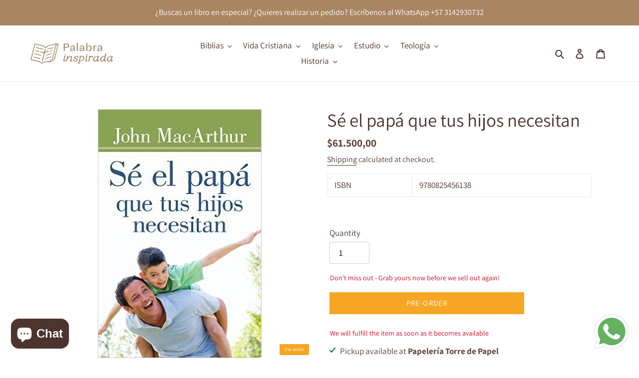

--- FILE ---
content_type: text/html; charset=utf-8
request_url: https://www.palabrainspirada.com/en/products/se-el-papa-que-tus-hijos-necesitan
body_size: 41042
content:
<!doctype html>
<html class="no-js" lang="en">
<head>
  <meta charset="utf-8">
  <meta http-equiv="X-UA-Compatible" content="IE=edge,chrome=1">
  <meta name="viewport" content="width=device-width,initial-scale=1">
  <meta name="theme-color" content="#a98561">

  <link rel="preconnect" href="https://cdn.shopify.com" crossorigin>
  <link rel="preconnect" href="https://fonts.shopifycdn.com" crossorigin>
  <link rel="preconnect" href="https://monorail-edge.shopifysvc.com"><link rel="preload" href="//www.palabrainspirada.com/cdn/shop/t/6/assets/theme.css?v=136619971045174987231749424582" as="style">
  <link rel="preload" as="font" href="//www.palabrainspirada.com/cdn/fonts/assistant/assistant_n4.9120912a469cad1cc292572851508ca49d12e768.woff2" type="font/woff2" crossorigin>
  <link rel="preload" as="font" href="//www.palabrainspirada.com/cdn/fonts/assistant/assistant_n4.9120912a469cad1cc292572851508ca49d12e768.woff2" type="font/woff2" crossorigin>
  <link rel="preload" as="font" href="//www.palabrainspirada.com/cdn/fonts/assistant/assistant_n7.bf44452348ec8b8efa3aa3068825305886b1c83c.woff2" type="font/woff2" crossorigin>
  <link rel="preload" href="//www.palabrainspirada.com/cdn/shop/t/6/assets/theme.js?v=98356976178547180391749424582" as="script">
  <link rel="preload" href="//www.palabrainspirada.com/cdn/shop/t/6/assets/lazysizes.js?v=63098554868324070131749424582" as="script"><link rel="canonical" href="https://www.palabrainspirada.com/en/products/se-el-papa-que-tus-hijos-necesitan"><link rel="shortcut icon" href="//www.palabrainspirada.com/cdn/shop/files/IMG_2229_32x32.jpg?v=1749428392" type="image/png"><title>Sé el papá que tus hijos necesitan | John MacArthur | Editorial Portavoz
&ndash; Palabra Inspirada</title><meta name="description" content="&quot;No hay gozo más grande en la vida, que ver a nuestros hijos caminar en la verdad&quot;. John MacArthur"><!-- /snippets/social-meta-tags.liquid -->


<meta property="og:site_name" content="Palabra Inspirada">
<meta property="og:url" content="https://www.palabrainspirada.com/en/products/se-el-papa-que-tus-hijos-necesitan">
<meta property="og:title" content="Sé el papá que tus hijos necesitan | John MacArthur | Editorial Portavoz">
<meta property="og:type" content="product">
<meta property="og:description" content="&quot;No hay gozo más grande en la vida, que ver a nuestros hijos caminar en la verdad&quot;. John MacArthur"><meta property="og:image" content="http://www.palabrainspirada.com/cdn/shop/products/macarthur-papa_hijos_necesitan_85ac382a-181f-4e90-ac43-d78c1ca4e559.jpg?v=1615938818">
  <meta property="og:image:secure_url" content="https://www.palabrainspirada.com/cdn/shop/products/macarthur-papa_hijos_necesitan_85ac382a-181f-4e90-ac43-d78c1ca4e559.jpg?v=1615938818">
  <meta property="og:image:width" content="328">
  <meta property="og:image:height" content="499">
  <meta property="og:price:amount" content="61.500,00">
  <meta property="og:price:currency" content="COP">



<meta name="twitter:card" content="summary_large_image">
<meta name="twitter:title" content="Sé el papá que tus hijos necesitan | John MacArthur | Editorial Portavoz">
<meta name="twitter:description" content="&quot;No hay gozo más grande en la vida, que ver a nuestros hijos caminar en la verdad&quot;. John MacArthur">

  
<style data-shopify>
:root {
    --color-text: #4e342e;
    --color-text-rgb: 78, 52, 46;
    --color-body-text: #5d4037;
    --color-sale-text: #EA0606;
    --color-small-button-text-border: #3a3a3a;
    --color-text-field: #ffffff;
    --color-text-field-text: #000000;
    --color-text-field-text-rgb: 0, 0, 0;

    --color-btn-primary: #a98561;
    --color-btn-primary-darker: #8b6c4c;
    --color-btn-primary-text: #ffffff;

    --color-blankstate: rgba(93, 64, 55, 0.35);
    --color-blankstate-border: rgba(93, 64, 55, 0.2);
    --color-blankstate-background: rgba(93, 64, 55, 0.1);

    --color-text-focus:#7e544a;
    --color-overlay-text-focus:#e6e6e6;
    --color-btn-primary-focus:#8b6c4c;
    --color-btn-social-focus:#d2d2d2;
    --color-small-button-text-border-focus:#606060;
    --predictive-search-focus:#f2f2f2;

    --color-body: #ffffff;
    --color-bg: #ffffff;
    --color-bg-rgb: 255, 255, 255;
    --color-bg-alt: rgba(93, 64, 55, 0.05);
    --color-bg-currency-selector: rgba(93, 64, 55, 0.2);

    --color-overlay-title-text: #ffffff;
    --color-image-overlay: #685858;
    --color-image-overlay-rgb: 104, 88, 88;--opacity-image-overlay: 0.4;--hover-overlay-opacity: 0.8;

    --color-border: #ebebeb;
    --color-border-form: #cccccc;
    --color-border-form-darker: #b3b3b3;

    --svg-select-icon: url(//www.palabrainspirada.com/cdn/shop/t/6/assets/ico-select.svg?v=29003672709104678581749424582);
    --slick-img-url: url(//www.palabrainspirada.com/cdn/shop/t/6/assets/ajax-loader.gif?v=41356863302472015721749424582);

    --font-weight-body--bold: 700;
    --font-weight-body--bolder: 700;

    --font-stack-header: Assistant, sans-serif;
    --font-style-header: normal;
    --font-weight-header: 400;

    --font-stack-body: Assistant, sans-serif;
    --font-style-body: normal;
    --font-weight-body: 400;

    --font-size-header: 28;

    --font-size-base: 17;

    --font-h1-desktop: 37;
    --font-h1-mobile: 35;
    --font-h2-desktop: 21;
    --font-h2-mobile: 19;
    --font-h3-mobile: 21;
    --font-h4-desktop: 19;
    --font-h4-mobile: 17;
    --font-h5-desktop: 16;
    --font-h5-mobile: 14;
    --font-h6-desktop: 15;
    --font-h6-mobile: 13;

    --font-mega-title-large-desktop: 70;

    --font-rich-text-large: 19;
    --font-rich-text-small: 14;

    
--color-video-bg: #f2f2f2;

    
    --global-color-image-loader-primary: rgba(78, 52, 46, 0.06);
    --global-color-image-loader-secondary: rgba(78, 52, 46, 0.12);
  }
</style>


  <style>*,::after,::before{box-sizing:border-box}body{margin:0}body,html{background-color:var(--color-body)}body,button{font-size:calc(var(--font-size-base) * 1px);font-family:var(--font-stack-body);font-style:var(--font-style-body);font-weight:var(--font-weight-body);color:var(--color-text);line-height:1.5}body,button{-webkit-font-smoothing:antialiased;-webkit-text-size-adjust:100%}.border-bottom{border-bottom:1px solid var(--color-border)}.btn--link{background-color:transparent;border:0;margin:0;color:var(--color-text);text-align:left}.text-right{text-align:right}.icon{display:inline-block;width:20px;height:20px;vertical-align:middle;fill:currentColor}.icon__fallback-text,.visually-hidden{position:absolute!important;overflow:hidden;clip:rect(0 0 0 0);height:1px;width:1px;margin:-1px;padding:0;border:0}svg.icon:not(.icon--full-color) circle,svg.icon:not(.icon--full-color) ellipse,svg.icon:not(.icon--full-color) g,svg.icon:not(.icon--full-color) line,svg.icon:not(.icon--full-color) path,svg.icon:not(.icon--full-color) polygon,svg.icon:not(.icon--full-color) polyline,svg.icon:not(.icon--full-color) rect,symbol.icon:not(.icon--full-color) circle,symbol.icon:not(.icon--full-color) ellipse,symbol.icon:not(.icon--full-color) g,symbol.icon:not(.icon--full-color) line,symbol.icon:not(.icon--full-color) path,symbol.icon:not(.icon--full-color) polygon,symbol.icon:not(.icon--full-color) polyline,symbol.icon:not(.icon--full-color) rect{fill:inherit;stroke:inherit}li{list-style:none}.list--inline{padding:0;margin:0}.list--inline>li{display:inline-block;margin-bottom:0;vertical-align:middle}a{color:var(--color-text);text-decoration:none}.h1,.h2,h1,h2{margin:0 0 17.5px;font-family:var(--font-stack-header);font-style:var(--font-style-header);font-weight:var(--font-weight-header);line-height:1.2;overflow-wrap:break-word;word-wrap:break-word}.h1 a,.h2 a,h1 a,h2 a{color:inherit;text-decoration:none;font-weight:inherit}.h1,h1{font-size:calc(((var(--font-h1-desktop))/ (var(--font-size-base))) * 1em);text-transform:none;letter-spacing:0}@media only screen and (max-width:749px){.h1,h1{font-size:calc(((var(--font-h1-mobile))/ (var(--font-size-base))) * 1em)}}.h2,h2{font-size:calc(((var(--font-h2-desktop))/ (var(--font-size-base))) * 1em);text-transform:uppercase;letter-spacing:.1em}@media only screen and (max-width:749px){.h2,h2{font-size:calc(((var(--font-h2-mobile))/ (var(--font-size-base))) * 1em)}}p{color:var(--color-body-text);margin:0 0 19.44444px}@media only screen and (max-width:749px){p{font-size:calc(((var(--font-size-base) - 1)/ (var(--font-size-base))) * 1em)}}p:last-child{margin-bottom:0}@media only screen and (max-width:749px){.small--hide{display:none!important}}.grid{list-style:none;margin:0;padding:0;margin-left:-30px}.grid::after{content:'';display:table;clear:both}@media only screen and (max-width:749px){.grid{margin-left:-22px}}.grid::after{content:'';display:table;clear:both}.grid--no-gutters{margin-left:0}.grid--no-gutters .grid__item{padding-left:0}.grid--table{display:table;table-layout:fixed;width:100%}.grid--table>.grid__item{float:none;display:table-cell;vertical-align:middle}.grid__item{float:left;padding-left:30px;width:100%}@media only screen and (max-width:749px){.grid__item{padding-left:22px}}.grid__item[class*="--push"]{position:relative}@media only screen and (min-width:750px){.medium-up--one-quarter{width:25%}.medium-up--push-one-third{width:33.33%}.medium-up--one-half{width:50%}.medium-up--push-one-third{left:33.33%;position:relative}}.site-header{position:relative;background-color:var(--color-body)}@media only screen and (max-width:749px){.site-header{border-bottom:1px solid var(--color-border)}}@media only screen and (min-width:750px){.site-header{padding:0 55px}.site-header.logo--center{padding-top:30px}}.site-header__logo{margin:15px 0}.logo-align--center .site-header__logo{text-align:center;margin:0 auto}@media only screen and (max-width:749px){.logo-align--center .site-header__logo{text-align:left;margin:15px 0}}@media only screen and (max-width:749px){.site-header__logo{padding-left:22px;text-align:left}.site-header__logo img{margin:0}}.site-header__logo-link{display:inline-block;word-break:break-word}@media only screen and (min-width:750px){.logo-align--center .site-header__logo-link{margin:0 auto}}.site-header__logo-image{display:block}@media only screen and (min-width:750px){.site-header__logo-image{margin:0 auto}}.site-header__logo-image img{width:100%}.site-header__logo-image--centered img{margin:0 auto}.site-header__logo img{display:block}.site-header__icons{position:relative;white-space:nowrap}@media only screen and (max-width:749px){.site-header__icons{width:auto;padding-right:13px}.site-header__icons .btn--link,.site-header__icons .site-header__cart{font-size:calc(((var(--font-size-base))/ (var(--font-size-base))) * 1em)}}.site-header__icons-wrapper{position:relative;display:-webkit-flex;display:-ms-flexbox;display:flex;width:100%;-ms-flex-align:center;-webkit-align-items:center;-moz-align-items:center;-ms-align-items:center;-o-align-items:center;align-items:center;-webkit-justify-content:flex-end;-ms-justify-content:flex-end;justify-content:flex-end}.site-header__account,.site-header__cart,.site-header__search{position:relative}.site-header__search.site-header__icon{display:none}@media only screen and (min-width:1400px){.site-header__search.site-header__icon{display:block}}.site-header__search-toggle{display:block}@media only screen and (min-width:750px){.site-header__account,.site-header__cart{padding:10px 11px}}.site-header__cart-title,.site-header__search-title{position:absolute!important;overflow:hidden;clip:rect(0 0 0 0);height:1px;width:1px;margin:-1px;padding:0;border:0;display:block;vertical-align:middle}.site-header__cart-title{margin-right:3px}.site-header__cart-count{display:flex;align-items:center;justify-content:center;position:absolute;right:.4rem;top:.2rem;font-weight:700;background-color:var(--color-btn-primary);color:var(--color-btn-primary-text);border-radius:50%;min-width:1em;height:1em}.site-header__cart-count span{font-family:HelveticaNeue,"Helvetica Neue",Helvetica,Arial,sans-serif;font-size:calc(11em / 16);line-height:1}@media only screen and (max-width:749px){.site-header__cart-count{top:calc(7em / 16);right:0;border-radius:50%;min-width:calc(19em / 16);height:calc(19em / 16)}}@media only screen and (max-width:749px){.site-header__cart-count span{padding:.25em calc(6em / 16);font-size:12px}}.site-header__menu{display:none}@media only screen and (max-width:749px){.site-header__icon{display:inline-block;vertical-align:middle;padding:10px 11px;margin:0}}@media only screen and (min-width:750px){.site-header__icon .icon-search{margin-right:3px}}.announcement-bar{z-index:10;position:relative;text-align:center;border-bottom:1px solid transparent;padding:2px}.announcement-bar__link{display:block}.announcement-bar__message{display:block;padding:11px 22px;font-size:calc(((16)/ (var(--font-size-base))) * 1em);font-weight:var(--font-weight-header)}@media only screen and (min-width:750px){.announcement-bar__message{padding-left:55px;padding-right:55px}}.site-nav{position:relative;padding:0;text-align:center;margin:25px 0}.site-nav a{padding:3px 10px}.site-nav__link{display:block;white-space:nowrap}.site-nav--centered .site-nav__link{padding-top:0}.site-nav__link .icon-chevron-down{width:calc(8em / 16);height:calc(8em / 16);margin-left:.5rem}.site-nav__label{border-bottom:1px solid transparent}.site-nav__link--active .site-nav__label{border-bottom-color:var(--color-text)}.site-nav__link--button{border:none;background-color:transparent;padding:3px 10px}.site-header__mobile-nav{z-index:11;position:relative;background-color:var(--color-body)}@media only screen and (max-width:749px){.site-header__mobile-nav{display:-webkit-flex;display:-ms-flexbox;display:flex;width:100%;-ms-flex-align:center;-webkit-align-items:center;-moz-align-items:center;-ms-align-items:center;-o-align-items:center;align-items:center}}.mobile-nav--open .icon-close{display:none}.main-content{opacity:0}.main-content .shopify-section{display:none}.main-content .shopify-section:first-child{display:inherit}.critical-hidden{display:none}</style>

  <script>
    window.performance.mark('debut:theme_stylesheet_loaded.start');

    function onLoadStylesheet() {
      performance.mark('debut:theme_stylesheet_loaded.end');
      performance.measure('debut:theme_stylesheet_loaded', 'debut:theme_stylesheet_loaded.start', 'debut:theme_stylesheet_loaded.end');

      var url = "//www.palabrainspirada.com/cdn/shop/t/6/assets/theme.css?v=136619971045174987231749424582";
      var link = document.querySelector('link[href="' + url + '"]');
      link.loaded = true;
      link.dispatchEvent(new Event('load'));
    }
  </script>

  <link rel="stylesheet" href="//www.palabrainspirada.com/cdn/shop/t/6/assets/theme.css?v=136619971045174987231749424582" type="text/css" media="print" onload="this.media='all';onLoadStylesheet()">

  <style>
    @font-face {
  font-family: Assistant;
  font-weight: 400;
  font-style: normal;
  font-display: swap;
  src: url("//www.palabrainspirada.com/cdn/fonts/assistant/assistant_n4.9120912a469cad1cc292572851508ca49d12e768.woff2") format("woff2"),
       url("//www.palabrainspirada.com/cdn/fonts/assistant/assistant_n4.6e9875ce64e0fefcd3f4446b7ec9036b3ddd2985.woff") format("woff");
}

    @font-face {
  font-family: Assistant;
  font-weight: 400;
  font-style: normal;
  font-display: swap;
  src: url("//www.palabrainspirada.com/cdn/fonts/assistant/assistant_n4.9120912a469cad1cc292572851508ca49d12e768.woff2") format("woff2"),
       url("//www.palabrainspirada.com/cdn/fonts/assistant/assistant_n4.6e9875ce64e0fefcd3f4446b7ec9036b3ddd2985.woff") format("woff");
}

    @font-face {
  font-family: Assistant;
  font-weight: 700;
  font-style: normal;
  font-display: swap;
  src: url("//www.palabrainspirada.com/cdn/fonts/assistant/assistant_n7.bf44452348ec8b8efa3aa3068825305886b1c83c.woff2") format("woff2"),
       url("//www.palabrainspirada.com/cdn/fonts/assistant/assistant_n7.0c887fee83f6b3bda822f1150b912c72da0f7b64.woff") format("woff");
}

    @font-face {
  font-family: Assistant;
  font-weight: 700;
  font-style: normal;
  font-display: swap;
  src: url("//www.palabrainspirada.com/cdn/fonts/assistant/assistant_n7.bf44452348ec8b8efa3aa3068825305886b1c83c.woff2") format("woff2"),
       url("//www.palabrainspirada.com/cdn/fonts/assistant/assistant_n7.0c887fee83f6b3bda822f1150b912c72da0f7b64.woff") format("woff");
}

    
    
  </style>

  <script>
    var theme = {
      breakpoints: {
        medium: 750,
        large: 990,
        widescreen: 1400
      },
      strings: {
        addToCart: "Add to cart",
        soldOut: "Sold out",
        unavailable: "Unavailable",
        regularPrice: "Regular price",
        salePrice: "Sale price",
        sale: "Sale",
        fromLowestPrice: "from [price]",
        vendor: "Vendor",
        showMore: "Show More",
        showLess: "Show Less",
        searchFor: "Search for",
        addressError: "Error looking up that address",
        addressNoResults: "No results for that address",
        addressQueryLimit: "You have exceeded the Google API usage limit. Consider upgrading to a \u003ca href=\"https:\/\/developers.google.com\/maps\/premium\/usage-limits\"\u003ePremium Plan\u003c\/a\u003e.",
        authError: "There was a problem authenticating your Google Maps account.",
        newWindow: "Opens in a new window.",
        external: "Opens external website.",
        newWindowExternal: "Opens external website in a new window.",
        removeLabel: "Remove [product]",
        update: "Update",
        quantity: "Quantity",
        discountedTotal: "Discounted total",
        regularTotal: "Regular total",
        priceColumn: "See Price column for discount details.",
        quantityMinimumMessage: "Quantity must be 1 or more",
        cartError: "There was an error while updating your cart. Please try again.",
        removedItemMessage: "Removed \u003cspan class=\"cart__removed-product-details\"\u003e([quantity]) [link]\u003c\/span\u003e from your cart.",
        unitPrice: "Unit price",
        unitPriceSeparator: "per",
        oneCartCount: "1 item",
        otherCartCount: "[count] items",
        quantityLabel: "Quantity: [count]",
        products: "Products",
        loading: "Loading",
        number_of_results: "[result_number] of [results_count]",
        number_of_results_found: "[results_count] results found",
        one_result_found: "1 result found"
      },
      moneyFormat: "${{amount_with_comma_separator}}",
      moneyFormatWithCurrency: "${{amount_with_comma_separator}} COL",
      settings: {
        predictiveSearchEnabled: true,
        predictiveSearchShowPrice: true,
        predictiveSearchShowVendor: true
      },
      stylesheet: "//www.palabrainspirada.com/cdn/shop/t/6/assets/theme.css?v=136619971045174987231749424582"
    }

    document.documentElement.className = document.documentElement.className.replace('no-js', 'js');
  </script><script src="//www.palabrainspirada.com/cdn/shop/t/6/assets/theme.js?v=98356976178547180391749424582" defer="defer"></script>
  <script src="//www.palabrainspirada.com/cdn/shop/t/6/assets/lazysizes.js?v=63098554868324070131749424582" async="async"></script>

  <script type="text/javascript">
    if (window.MSInputMethodContext && document.documentMode) {
      var scripts = document.getElementsByTagName('script')[0];
      var polyfill = document.createElement("script");
      polyfill.defer = true;
      polyfill.src = "//www.palabrainspirada.com/cdn/shop/t/6/assets/ie11CustomProperties.min.js?v=146208399201472936201749424582";

      scripts.parentNode.insertBefore(polyfill, scripts);
    }
  </script>

  <script>window.performance && window.performance.mark && window.performance.mark('shopify.content_for_header.start');</script><meta name="google-site-verification" content="_u2u_JteVT9sLksxqbQg5UG4KCa2sq0VCZOE3tdkhSM">
<meta id="shopify-digital-wallet" name="shopify-digital-wallet" content="/53561360546/digital_wallets/dialog">
<link rel="alternate" hreflang="x-default" href="https://www.palabrainspirada.com/products/se-el-papa-que-tus-hijos-necesitan">
<link rel="alternate" hreflang="es" href="https://www.palabrainspirada.com/products/se-el-papa-que-tus-hijos-necesitan">
<link rel="alternate" hreflang="en" href="https://www.palabrainspirada.com/en/products/se-el-papa-que-tus-hijos-necesitan">
<link rel="alternate" type="application/json+oembed" href="https://www.palabrainspirada.com/en/products/se-el-papa-que-tus-hijos-necesitan.oembed">
<script async="async" src="/checkouts/internal/preloads.js?locale=en-CO"></script>
<script id="shopify-features" type="application/json">{"accessToken":"175ac4d53903bbf21fdeaa3ddb441c8c","betas":["rich-media-storefront-analytics"],"domain":"www.palabrainspirada.com","predictiveSearch":true,"shopId":53561360546,"locale":"en"}</script>
<script>var Shopify = Shopify || {};
Shopify.shop = "palabra-inspirada.myshopify.com";
Shopify.locale = "en";
Shopify.currency = {"active":"COP","rate":"1.0"};
Shopify.country = "CO";
Shopify.theme = {"name":"Palabra Inspirada 2025 Tema","id":150689284313,"schema_name":"Debut","schema_version":"17.9.3","theme_store_id":796,"role":"main"};
Shopify.theme.handle = "null";
Shopify.theme.style = {"id":null,"handle":null};
Shopify.cdnHost = "www.palabrainspirada.com/cdn";
Shopify.routes = Shopify.routes || {};
Shopify.routes.root = "/en/";</script>
<script type="module">!function(o){(o.Shopify=o.Shopify||{}).modules=!0}(window);</script>
<script>!function(o){function n(){var o=[];function n(){o.push(Array.prototype.slice.apply(arguments))}return n.q=o,n}var t=o.Shopify=o.Shopify||{};t.loadFeatures=n(),t.autoloadFeatures=n()}(window);</script>
<script id="shop-js-analytics" type="application/json">{"pageType":"product"}</script>
<script defer="defer" async type="module" src="//www.palabrainspirada.com/cdn/shopifycloud/shop-js/modules/v2/client.init-shop-cart-sync_BT-GjEfc.en.esm.js"></script>
<script defer="defer" async type="module" src="//www.palabrainspirada.com/cdn/shopifycloud/shop-js/modules/v2/chunk.common_D58fp_Oc.esm.js"></script>
<script defer="defer" async type="module" src="//www.palabrainspirada.com/cdn/shopifycloud/shop-js/modules/v2/chunk.modal_xMitdFEc.esm.js"></script>
<script type="module">
  await import("//www.palabrainspirada.com/cdn/shopifycloud/shop-js/modules/v2/client.init-shop-cart-sync_BT-GjEfc.en.esm.js");
await import("//www.palabrainspirada.com/cdn/shopifycloud/shop-js/modules/v2/chunk.common_D58fp_Oc.esm.js");
await import("//www.palabrainspirada.com/cdn/shopifycloud/shop-js/modules/v2/chunk.modal_xMitdFEc.esm.js");

  window.Shopify.SignInWithShop?.initShopCartSync?.({"fedCMEnabled":true,"windoidEnabled":true});

</script>
<script id="__st">var __st={"a":53561360546,"offset":-18000,"reqid":"25ffdafb-7e43-4ba0-b6dc-84c2dd74fca4-1769056784","pageurl":"www.palabrainspirada.com\/en\/products\/se-el-papa-que-tus-hijos-necesitan","u":"f53edafbce87","p":"product","rtyp":"product","rid":6605902643362};</script>
<script>window.ShopifyPaypalV4VisibilityTracking = true;</script>
<script id="captcha-bootstrap">!function(){'use strict';const t='contact',e='account',n='new_comment',o=[[t,t],['blogs',n],['comments',n],[t,'customer']],c=[[e,'customer_login'],[e,'guest_login'],[e,'recover_customer_password'],[e,'create_customer']],r=t=>t.map((([t,e])=>`form[action*='/${t}']:not([data-nocaptcha='true']) input[name='form_type'][value='${e}']`)).join(','),a=t=>()=>t?[...document.querySelectorAll(t)].map((t=>t.form)):[];function s(){const t=[...o],e=r(t);return a(e)}const i='password',u='form_key',d=['recaptcha-v3-token','g-recaptcha-response','h-captcha-response',i],f=()=>{try{return window.sessionStorage}catch{return}},m='__shopify_v',_=t=>t.elements[u];function p(t,e,n=!1){try{const o=window.sessionStorage,c=JSON.parse(o.getItem(e)),{data:r}=function(t){const{data:e,action:n}=t;return t[m]||n?{data:e,action:n}:{data:t,action:n}}(c);for(const[e,n]of Object.entries(r))t.elements[e]&&(t.elements[e].value=n);n&&o.removeItem(e)}catch(o){console.error('form repopulation failed',{error:o})}}const l='form_type',E='cptcha';function T(t){t.dataset[E]=!0}const w=window,h=w.document,L='Shopify',v='ce_forms',y='captcha';let A=!1;((t,e)=>{const n=(g='f06e6c50-85a8-45c8-87d0-21a2b65856fe',I='https://cdn.shopify.com/shopifycloud/storefront-forms-hcaptcha/ce_storefront_forms_captcha_hcaptcha.v1.5.2.iife.js',D={infoText:'Protected by hCaptcha',privacyText:'Privacy',termsText:'Terms'},(t,e,n)=>{const o=w[L][v],c=o.bindForm;if(c)return c(t,g,e,D).then(n);var r;o.q.push([[t,g,e,D],n]),r=I,A||(h.body.append(Object.assign(h.createElement('script'),{id:'captcha-provider',async:!0,src:r})),A=!0)});var g,I,D;w[L]=w[L]||{},w[L][v]=w[L][v]||{},w[L][v].q=[],w[L][y]=w[L][y]||{},w[L][y].protect=function(t,e){n(t,void 0,e),T(t)},Object.freeze(w[L][y]),function(t,e,n,w,h,L){const[v,y,A,g]=function(t,e,n){const i=e?o:[],u=t?c:[],d=[...i,...u],f=r(d),m=r(i),_=r(d.filter((([t,e])=>n.includes(e))));return[a(f),a(m),a(_),s()]}(w,h,L),I=t=>{const e=t.target;return e instanceof HTMLFormElement?e:e&&e.form},D=t=>v().includes(t);t.addEventListener('submit',(t=>{const e=I(t);if(!e)return;const n=D(e)&&!e.dataset.hcaptchaBound&&!e.dataset.recaptchaBound,o=_(e),c=g().includes(e)&&(!o||!o.value);(n||c)&&t.preventDefault(),c&&!n&&(function(t){try{if(!f())return;!function(t){const e=f();if(!e)return;const n=_(t);if(!n)return;const o=n.value;o&&e.removeItem(o)}(t);const e=Array.from(Array(32),(()=>Math.random().toString(36)[2])).join('');!function(t,e){_(t)||t.append(Object.assign(document.createElement('input'),{type:'hidden',name:u})),t.elements[u].value=e}(t,e),function(t,e){const n=f();if(!n)return;const o=[...t.querySelectorAll(`input[type='${i}']`)].map((({name:t})=>t)),c=[...d,...o],r={};for(const[a,s]of new FormData(t).entries())c.includes(a)||(r[a]=s);n.setItem(e,JSON.stringify({[m]:1,action:t.action,data:r}))}(t,e)}catch(e){console.error('failed to persist form',e)}}(e),e.submit())}));const S=(t,e)=>{t&&!t.dataset[E]&&(n(t,e.some((e=>e===t))),T(t))};for(const o of['focusin','change'])t.addEventListener(o,(t=>{const e=I(t);D(e)&&S(e,y())}));const B=e.get('form_key'),M=e.get(l),P=B&&M;t.addEventListener('DOMContentLoaded',(()=>{const t=y();if(P)for(const e of t)e.elements[l].value===M&&p(e,B);[...new Set([...A(),...v().filter((t=>'true'===t.dataset.shopifyCaptcha))])].forEach((e=>S(e,t)))}))}(h,new URLSearchParams(w.location.search),n,t,e,['guest_login'])})(!0,!0)}();</script>
<script integrity="sha256-4kQ18oKyAcykRKYeNunJcIwy7WH5gtpwJnB7kiuLZ1E=" data-source-attribution="shopify.loadfeatures" defer="defer" src="//www.palabrainspirada.com/cdn/shopifycloud/storefront/assets/storefront/load_feature-a0a9edcb.js" crossorigin="anonymous"></script>
<script data-source-attribution="shopify.dynamic_checkout.dynamic.init">var Shopify=Shopify||{};Shopify.PaymentButton=Shopify.PaymentButton||{isStorefrontPortableWallets:!0,init:function(){window.Shopify.PaymentButton.init=function(){};var t=document.createElement("script");t.src="https://www.palabrainspirada.com/cdn/shopifycloud/portable-wallets/latest/portable-wallets.en.js",t.type="module",document.head.appendChild(t)}};
</script>
<script data-source-attribution="shopify.dynamic_checkout.buyer_consent">
  function portableWalletsHideBuyerConsent(e){var t=document.getElementById("shopify-buyer-consent"),n=document.getElementById("shopify-subscription-policy-button");t&&n&&(t.classList.add("hidden"),t.setAttribute("aria-hidden","true"),n.removeEventListener("click",e))}function portableWalletsShowBuyerConsent(e){var t=document.getElementById("shopify-buyer-consent"),n=document.getElementById("shopify-subscription-policy-button");t&&n&&(t.classList.remove("hidden"),t.removeAttribute("aria-hidden"),n.addEventListener("click",e))}window.Shopify?.PaymentButton&&(window.Shopify.PaymentButton.hideBuyerConsent=portableWalletsHideBuyerConsent,window.Shopify.PaymentButton.showBuyerConsent=portableWalletsShowBuyerConsent);
</script>
<script>
  function portableWalletsCleanup(e){e&&e.src&&console.error("Failed to load portable wallets script "+e.src);var t=document.querySelectorAll("shopify-accelerated-checkout .shopify-payment-button__skeleton, shopify-accelerated-checkout-cart .wallet-cart-button__skeleton"),e=document.getElementById("shopify-buyer-consent");for(let e=0;e<t.length;e++)t[e].remove();e&&e.remove()}function portableWalletsNotLoadedAsModule(e){e instanceof ErrorEvent&&"string"==typeof e.message&&e.message.includes("import.meta")&&"string"==typeof e.filename&&e.filename.includes("portable-wallets")&&(window.removeEventListener("error",portableWalletsNotLoadedAsModule),window.Shopify.PaymentButton.failedToLoad=e,"loading"===document.readyState?document.addEventListener("DOMContentLoaded",window.Shopify.PaymentButton.init):window.Shopify.PaymentButton.init())}window.addEventListener("error",portableWalletsNotLoadedAsModule);
</script>

<script type="module" src="https://www.palabrainspirada.com/cdn/shopifycloud/portable-wallets/latest/portable-wallets.en.js" onError="portableWalletsCleanup(this)" crossorigin="anonymous"></script>
<script nomodule>
  document.addEventListener("DOMContentLoaded", portableWalletsCleanup);
</script>

<link id="shopify-accelerated-checkout-styles" rel="stylesheet" media="screen" href="https://www.palabrainspirada.com/cdn/shopifycloud/portable-wallets/latest/accelerated-checkout-backwards-compat.css" crossorigin="anonymous">
<style id="shopify-accelerated-checkout-cart">
        #shopify-buyer-consent {
  margin-top: 1em;
  display: inline-block;
  width: 100%;
}

#shopify-buyer-consent.hidden {
  display: none;
}

#shopify-subscription-policy-button {
  background: none;
  border: none;
  padding: 0;
  text-decoration: underline;
  font-size: inherit;
  cursor: pointer;
}

#shopify-subscription-policy-button::before {
  box-shadow: none;
}

      </style>

<script>window.performance && window.performance.mark && window.performance.mark('shopify.content_for_header.end');</script>
<style type='text/css'>
  .baCountry{width:30px;height:20px;display:inline-block;vertical-align:middle;margin-right:6px;background-size:30px!important;border-radius:4px;background-repeat:no-repeat}
  .baCountry-traditional .baCountry{background-image:url(https://cdn.shopify.com/s/files/1/0194/1736/6592/t/1/assets/ba-flags.png?=14261939516959647149);height:19px!important}
  .baCountry-modern .baCountry{background-image:url(https://cdn.shopify.com/s/files/1/0194/1736/6592/t/1/assets/ba-flags.png?=14261939516959647149)}
  .baCountry-NO-FLAG{background-position:0 0}.baCountry-AD{background-position:0 -20px}.baCountry-AED{background-position:0 -40px}.baCountry-AFN{background-position:0 -60px}.baCountry-AG{background-position:0 -80px}.baCountry-AI{background-position:0 -100px}.baCountry-ALL{background-position:0 -120px}.baCountry-AMD{background-position:0 -140px}.baCountry-AOA{background-position:0 -160px}.baCountry-ARS{background-position:0 -180px}.baCountry-AS{background-position:0 -200px}.baCountry-AT{background-position:0 -220px}.baCountry-AUD{background-position:0 -240px}.baCountry-AWG{background-position:0 -260px}.baCountry-AZN{background-position:0 -280px}.baCountry-BAM{background-position:0 -300px}.baCountry-BBD{background-position:0 -320px}.baCountry-BDT{background-position:0 -340px}.baCountry-BE{background-position:0 -360px}.baCountry-BF{background-position:0 -380px}.baCountry-BGN{background-position:0 -400px}.baCountry-BHD{background-position:0 -420px}.baCountry-BIF{background-position:0 -440px}.baCountry-BJ{background-position:0 -460px}.baCountry-BMD{background-position:0 -480px}.baCountry-BND{background-position:0 -500px}.baCountry-BOB{background-position:0 -520px}.baCountry-BRL{background-position:0 -540px}.baCountry-BSD{background-position:0 -560px}.baCountry-BTN{background-position:0 -580px}.baCountry-BWP{background-position:0 -600px}.baCountry-BYN{background-position:0 -620px}.baCountry-BZD{background-position:0 -640px}.baCountry-CAD{background-position:0 -660px}.baCountry-CC{background-position:0 -680px}.baCountry-CDF{background-position:0 -700px}.baCountry-CG{background-position:0 -720px}.baCountry-CHF{background-position:0 -740px}.baCountry-CI{background-position:0 -760px}.baCountry-CK{background-position:0 -780px}.baCountry-CLP{background-position:0 -800px}.baCountry-CM{background-position:0 -820px}.baCountry-CNY{background-position:0 -840px}.baCountry-COP{background-position:0 -860px}.baCountry-CRC{background-position:0 -880px}.baCountry-CU{background-position:0 -900px}.baCountry-CX{background-position:0 -920px}.baCountry-CY{background-position:0 -940px}.baCountry-CZK{background-position:0 -960px}.baCountry-DE{background-position:0 -980px}.baCountry-DJF{background-position:0 -1000px}.baCountry-DKK{background-position:0 -1020px}.baCountry-DM{background-position:0 -1040px}.baCountry-DOP{background-position:0 -1060px}.baCountry-DZD{background-position:0 -1080px}.baCountry-EC{background-position:0 -1100px}.baCountry-EE{background-position:0 -1120px}.baCountry-EGP{background-position:0 -1140px}.baCountry-ER{background-position:0 -1160px}.baCountry-ES{background-position:0 -1180px}.baCountry-ETB{background-position:0 -1200px}.baCountry-EUR{background-position:0 -1220px}.baCountry-FI{background-position:0 -1240px}.baCountry-FJD{background-position:0 -1260px}.baCountry-FKP{background-position:0 -1280px}.baCountry-FO{background-position:0 -1300px}.baCountry-FR{background-position:0 -1320px}.baCountry-GA{background-position:0 -1340px}.baCountry-GBP{background-position:0 -1360px}.baCountry-GD{background-position:0 -1380px}.baCountry-GEL{background-position:0 -1400px}.baCountry-GHS{background-position:0 -1420px}.baCountry-GIP{background-position:0 -1440px}.baCountry-GL{background-position:0 -1460px}.baCountry-GMD{background-position:0 -1480px}.baCountry-GNF{background-position:0 -1500px}.baCountry-GQ{background-position:0 -1520px}.baCountry-GR{background-position:0 -1540px}.baCountry-GTQ{background-position:0 -1560px}.baCountry-GU{background-position:0 -1580px}.baCountry-GW{background-position:0 -1600px}.baCountry-HKD{background-position:0 -1620px}.baCountry-HNL{background-position:0 -1640px}.baCountry-HRK{background-position:0 -1660px}.baCountry-HTG{background-position:0 -1680px}.baCountry-HUF{background-position:0 -1700px}.baCountry-IDR{background-position:0 -1720px}.baCountry-IE{background-position:0 -1740px}.baCountry-ILS{background-position:0 -1760px}.baCountry-INR{background-position:0 -1780px}.baCountry-IO{background-position:0 -1800px}.baCountry-IQD{background-position:0 -1820px}.baCountry-IRR{background-position:0 -1840px}.baCountry-ISK{background-position:0 -1860px}.baCountry-IT{background-position:0 -1880px}.baCountry-JMD{background-position:0 -1900px}.baCountry-JOD{background-position:0 -1920px}.baCountry-JPY{background-position:0 -1940px}.baCountry-KES{background-position:0 -1960px}.baCountry-KGS{background-position:0 -1980px}.baCountry-KHR{background-position:0 -2000px}.baCountry-KI{background-position:0 -2020px}.baCountry-KMF{background-position:0 -2040px}.baCountry-KN{background-position:0 -2060px}.baCountry-KP{background-position:0 -2080px}.baCountry-KRW{background-position:0 -2100px}.baCountry-KWD{background-position:0 -2120px}.baCountry-KYD{background-position:0 -2140px}.baCountry-KZT{background-position:0 -2160px}.baCountry-LBP{background-position:0 -2180px}.baCountry-LI{background-position:0 -2200px}.baCountry-LKR{background-position:0 -2220px}.baCountry-LRD{background-position:0 -2240px}.baCountry-LSL{background-position:0 -2260px}.baCountry-LT{background-position:0 -2280px}.baCountry-LU{background-position:0 -2300px}.baCountry-LV{background-position:0 -2320px}.baCountry-LYD{background-position:0 -2340px}.baCountry-MAD{background-position:0 -2360px}.baCountry-MC{background-position:0 -2380px}.baCountry-MDL{background-position:0 -2400px}.baCountry-ME{background-position:0 -2420px}.baCountry-MGA{background-position:0 -2440px}.baCountry-MKD{background-position:0 -2460px}.baCountry-ML{background-position:0 -2480px}.baCountry-MMK{background-position:0 -2500px}.baCountry-MN{background-position:0 -2520px}.baCountry-MOP{background-position:0 -2540px}.baCountry-MQ{background-position:0 -2560px}.baCountry-MR{background-position:0 -2580px}.baCountry-MS{background-position:0 -2600px}.baCountry-MT{background-position:0 -2620px}.baCountry-MUR{background-position:0 -2640px}.baCountry-MVR{background-position:0 -2660px}.baCountry-MWK{background-position:0 -2680px}.baCountry-MXN{background-position:0 -2700px}.baCountry-MYR{background-position:0 -2720px}.baCountry-MZN{background-position:0 -2740px}.baCountry-NAD{background-position:0 -2760px}.baCountry-NE{background-position:0 -2780px}.baCountry-NF{background-position:0 -2800px}.baCountry-NG{background-position:0 -2820px}.baCountry-NIO{background-position:0 -2840px}.baCountry-NL{background-position:0 -2860px}.baCountry-NOK{background-position:0 -2880px}.baCountry-NPR{background-position:0 -2900px}.baCountry-NR{background-position:0 -2920px}.baCountry-NU{background-position:0 -2940px}.baCountry-NZD{background-position:0 -2960px}.baCountry-OMR{background-position:0 -2980px}.baCountry-PAB{background-position:0 -3000px}.baCountry-PEN{background-position:0 -3020px}.baCountry-PGK{background-position:0 -3040px}.baCountry-PHP{background-position:0 -3060px}.baCountry-PKR{background-position:0 -3080px}.baCountry-PLN{background-position:0 -3100px}.baCountry-PR{background-position:0 -3120px}.baCountry-PS{background-position:0 -3140px}.baCountry-PT{background-position:0 -3160px}.baCountry-PW{background-position:0 -3180px}.baCountry-QAR{background-position:0 -3200px}.baCountry-RON{background-position:0 -3220px}.baCountry-RSD{background-position:0 -3240px}.baCountry-RUB{background-position:0 -3260px}.baCountry-RWF{background-position:0 -3280px}.baCountry-SAR{background-position:0 -3300px}.baCountry-SBD{background-position:0 -3320px}.baCountry-SCR{background-position:0 -3340px}.baCountry-SDG{background-position:0 -3360px}.baCountry-SEK{background-position:0 -3380px}.baCountry-SGD{background-position:0 -3400px}.baCountry-SI{background-position:0 -3420px}.baCountry-SK{background-position:0 -3440px}.baCountry-SLL{background-position:0 -3460px}.baCountry-SM{background-position:0 -3480px}.baCountry-SN{background-position:0 -3500px}.baCountry-SO{background-position:0 -3520px}.baCountry-SRD{background-position:0 -3540px}.baCountry-SSP{background-position:0 -3560px}.baCountry-STD{background-position:0 -3580px}.baCountry-SV{background-position:0 -3600px}.baCountry-SYP{background-position:0 -3620px}.baCountry-SZL{background-position:0 -3640px}.baCountry-TC{background-position:0 -3660px}.baCountry-TD{background-position:0 -3680px}.baCountry-TG{background-position:0 -3700px}.baCountry-THB{background-position:0 -3720px}.baCountry-TJS{background-position:0 -3740px}.baCountry-TK{background-position:0 -3760px}.baCountry-TMT{background-position:0 -3780px}.baCountry-TND{background-position:0 -3800px}.baCountry-TOP{background-position:0 -3820px}.baCountry-TRY{background-position:0 -3840px}.baCountry-TTD{background-position:0 -3860px}.baCountry-TWD{background-position:0 -3880px}.baCountry-TZS{background-position:0 -3900px}.baCountry-UAH{background-position:0 -3920px}.baCountry-UGX{background-position:0 -3940px}.baCountry-USD{background-position:0 -3960px}.baCountry-UYU{background-position:0 -3980px}.baCountry-UZS{background-position:0 -4000px}.baCountry-VEF{background-position:0 -4020px}.baCountry-VG{background-position:0 -4040px}.baCountry-VI{background-position:0 -4060px}.baCountry-VND{background-position:0 -4080px}.baCountry-VUV{background-position:0 -4100px}.baCountry-WST{background-position:0 -4120px}.baCountry-XAF{background-position:0 -4140px}.baCountry-XPF{background-position:0 -4160px}.baCountry-YER{background-position:0 -4180px}.baCountry-ZAR{background-position:0 -4200px}.baCountry-ZM{background-position:0 -4220px}.baCountry-ZW{background-position:0 -4240px}
  .bacurr-checkoutNotice{margin: 3px 10px 0 10px;left: 0;right: 0;text-align: center;}
  @media (min-width:750px) {.bacurr-checkoutNotice{position: absolute;}}
</style>

<script>
    window.baCurr = window.baCurr || {};
    window.baCurr.config = {}; window.baCurr.rePeat = function () {};
    Object.assign(window.baCurr.config, {
      "enabled":true,
      "manual_placement":"",
      "night_time":false,
      "round_by_default":false,
      "display_position":"top_right",
      "display_position_type":"floating",
      "custom_code":{"css":""},
      "flag_type":"countryandmoney",
      "flag_design":"modern",
      "round_style":"none",
      "round_dec":"0.99",
      "chosen_cur":[{"USD":"US Dollar (USD)"},{"EUR":"Euro (EUR)"}],
      "desktop_visible":true,
      "mob_visible":true,
      "money_mouse_show":false,
      "textColor":"#1e1e1e",
      "flag_theme":"default",
      "selector_hover_hex":"#ffffff",
      "lightning":true,
      "mob_manual_placement":"",
      "mob_placement":"top_right",
      "mob_placement_type":"floating",
      "moneyWithCurrencyFormat":false,
      "ui_style":"default",
      "user_curr":"",
      "auto_loc":true,
      "auto_pref":false,
      "selector_bg_hex":"#ffffff",
      "selector_border_type":"boxShadow",
      "cart_alert_bg_hex":"#fbf5f5",
      "cart_alert_note":"All orders are processed in [checkout_currency], using the latest exchange rates.",
      "cart_alert_state":true,
      "cart_alert_font_hex":"#1e1e1e"
    },{
      money_format: "${{amount_with_comma_separator}}",
      money_with_currency_format: "${{amount_with_comma_separator}} COL",
      user_curr: "COP"
    });
    window.baCurr.config.multi_curr = [];
    
    window.baCurr.config.final_currency = "COP" || '';
    window.baCurr.config.multi_curr = "COP".split(',') || '';

    (function(window, document) {"use strict";
      function onload(){
        function insertPopupMessageJs(){
          var head = document.getElementsByTagName('head')[0];
          var script = document.createElement('script');
          script.src = ('https:' == document.location.protocol ? 'https://' : 'http://') + 'boosterapps.com/apps/currency/preview_curr.js';
          script.type = 'text/javascript';
          head.appendChild(script);
        }

        if(document.location.search.indexOf("preview_cur=1") > -1){
          setTimeout(function(){
            window.currency_preview_result = document.getElementById("baCurrSelector").length > 0 ? 'success' : 'error';
            insertPopupMessageJs();
          }, 1000);
        }
      }

      var head = document.getElementsByTagName('head')[0];
      var script = document.createElement('script');
      script.src = ('https:' == document.location.protocol ? 'https://' : 'http://') + "";
      script.type = 'text/javascript';
      script.onload = script.onreadystatechange = function() {
      if (script.readyState) {
        if (script.readyState === 'complete' || script.readyState === 'loaded') {
          script.onreadystatechange = null;
            onload();
          }
        }
        else {
          onload();
        }
      };
      head.appendChild(script);

    }(window, document));
</script>

<script src="https://cdn.shopify.com/extensions/019be3fb-70a1-7565-8409-0029e6d6306c/preorderfrontend-176/assets/globo.preorder.min.js" type="text/javascript" defer="defer"></script>
<script src="https://cdn.shopify.com/extensions/e8878072-2f6b-4e89-8082-94b04320908d/inbox-1254/assets/inbox-chat-loader.js" type="text/javascript" defer="defer"></script>
<link href="https://monorail-edge.shopifysvc.com" rel="dns-prefetch">
<script>(function(){if ("sendBeacon" in navigator && "performance" in window) {try {var session_token_from_headers = performance.getEntriesByType('navigation')[0].serverTiming.find(x => x.name == '_s').description;} catch {var session_token_from_headers = undefined;}var session_cookie_matches = document.cookie.match(/_shopify_s=([^;]*)/);var session_token_from_cookie = session_cookie_matches && session_cookie_matches.length === 2 ? session_cookie_matches[1] : "";var session_token = session_token_from_headers || session_token_from_cookie || "";function handle_abandonment_event(e) {var entries = performance.getEntries().filter(function(entry) {return /monorail-edge.shopifysvc.com/.test(entry.name);});if (!window.abandonment_tracked && entries.length === 0) {window.abandonment_tracked = true;var currentMs = Date.now();var navigation_start = performance.timing.navigationStart;var payload = {shop_id: 53561360546,url: window.location.href,navigation_start,duration: currentMs - navigation_start,session_token,page_type: "product"};window.navigator.sendBeacon("https://monorail-edge.shopifysvc.com/v1/produce", JSON.stringify({schema_id: "online_store_buyer_site_abandonment/1.1",payload: payload,metadata: {event_created_at_ms: currentMs,event_sent_at_ms: currentMs}}));}}window.addEventListener('pagehide', handle_abandonment_event);}}());</script>
<script id="web-pixels-manager-setup">(function e(e,d,r,n,o){if(void 0===o&&(o={}),!Boolean(null===(a=null===(i=window.Shopify)||void 0===i?void 0:i.analytics)||void 0===a?void 0:a.replayQueue)){var i,a;window.Shopify=window.Shopify||{};var t=window.Shopify;t.analytics=t.analytics||{};var s=t.analytics;s.replayQueue=[],s.publish=function(e,d,r){return s.replayQueue.push([e,d,r]),!0};try{self.performance.mark("wpm:start")}catch(e){}var l=function(){var e={modern:/Edge?\/(1{2}[4-9]|1[2-9]\d|[2-9]\d{2}|\d{4,})\.\d+(\.\d+|)|Firefox\/(1{2}[4-9]|1[2-9]\d|[2-9]\d{2}|\d{4,})\.\d+(\.\d+|)|Chrom(ium|e)\/(9{2}|\d{3,})\.\d+(\.\d+|)|(Maci|X1{2}).+ Version\/(15\.\d+|(1[6-9]|[2-9]\d|\d{3,})\.\d+)([,.]\d+|)( \(\w+\)|)( Mobile\/\w+|) Safari\/|Chrome.+OPR\/(9{2}|\d{3,})\.\d+\.\d+|(CPU[ +]OS|iPhone[ +]OS|CPU[ +]iPhone|CPU IPhone OS|CPU iPad OS)[ +]+(15[._]\d+|(1[6-9]|[2-9]\d|\d{3,})[._]\d+)([._]\d+|)|Android:?[ /-](13[3-9]|1[4-9]\d|[2-9]\d{2}|\d{4,})(\.\d+|)(\.\d+|)|Android.+Firefox\/(13[5-9]|1[4-9]\d|[2-9]\d{2}|\d{4,})\.\d+(\.\d+|)|Android.+Chrom(ium|e)\/(13[3-9]|1[4-9]\d|[2-9]\d{2}|\d{4,})\.\d+(\.\d+|)|SamsungBrowser\/([2-9]\d|\d{3,})\.\d+/,legacy:/Edge?\/(1[6-9]|[2-9]\d|\d{3,})\.\d+(\.\d+|)|Firefox\/(5[4-9]|[6-9]\d|\d{3,})\.\d+(\.\d+|)|Chrom(ium|e)\/(5[1-9]|[6-9]\d|\d{3,})\.\d+(\.\d+|)([\d.]+$|.*Safari\/(?![\d.]+ Edge\/[\d.]+$))|(Maci|X1{2}).+ Version\/(10\.\d+|(1[1-9]|[2-9]\d|\d{3,})\.\d+)([,.]\d+|)( \(\w+\)|)( Mobile\/\w+|) Safari\/|Chrome.+OPR\/(3[89]|[4-9]\d|\d{3,})\.\d+\.\d+|(CPU[ +]OS|iPhone[ +]OS|CPU[ +]iPhone|CPU IPhone OS|CPU iPad OS)[ +]+(10[._]\d+|(1[1-9]|[2-9]\d|\d{3,})[._]\d+)([._]\d+|)|Android:?[ /-](13[3-9]|1[4-9]\d|[2-9]\d{2}|\d{4,})(\.\d+|)(\.\d+|)|Mobile Safari.+OPR\/([89]\d|\d{3,})\.\d+\.\d+|Android.+Firefox\/(13[5-9]|1[4-9]\d|[2-9]\d{2}|\d{4,})\.\d+(\.\d+|)|Android.+Chrom(ium|e)\/(13[3-9]|1[4-9]\d|[2-9]\d{2}|\d{4,})\.\d+(\.\d+|)|Android.+(UC? ?Browser|UCWEB|U3)[ /]?(15\.([5-9]|\d{2,})|(1[6-9]|[2-9]\d|\d{3,})\.\d+)\.\d+|SamsungBrowser\/(5\.\d+|([6-9]|\d{2,})\.\d+)|Android.+MQ{2}Browser\/(14(\.(9|\d{2,})|)|(1[5-9]|[2-9]\d|\d{3,})(\.\d+|))(\.\d+|)|K[Aa][Ii]OS\/(3\.\d+|([4-9]|\d{2,})\.\d+)(\.\d+|)/},d=e.modern,r=e.legacy,n=navigator.userAgent;return n.match(d)?"modern":n.match(r)?"legacy":"unknown"}(),u="modern"===l?"modern":"legacy",c=(null!=n?n:{modern:"",legacy:""})[u],f=function(e){return[e.baseUrl,"/wpm","/b",e.hashVersion,"modern"===e.buildTarget?"m":"l",".js"].join("")}({baseUrl:d,hashVersion:r,buildTarget:u}),m=function(e){var d=e.version,r=e.bundleTarget,n=e.surface,o=e.pageUrl,i=e.monorailEndpoint;return{emit:function(e){var a=e.status,t=e.errorMsg,s=(new Date).getTime(),l=JSON.stringify({metadata:{event_sent_at_ms:s},events:[{schema_id:"web_pixels_manager_load/3.1",payload:{version:d,bundle_target:r,page_url:o,status:a,surface:n,error_msg:t},metadata:{event_created_at_ms:s}}]});if(!i)return console&&console.warn&&console.warn("[Web Pixels Manager] No Monorail endpoint provided, skipping logging."),!1;try{return self.navigator.sendBeacon.bind(self.navigator)(i,l)}catch(e){}var u=new XMLHttpRequest;try{return u.open("POST",i,!0),u.setRequestHeader("Content-Type","text/plain"),u.send(l),!0}catch(e){return console&&console.warn&&console.warn("[Web Pixels Manager] Got an unhandled error while logging to Monorail."),!1}}}}({version:r,bundleTarget:l,surface:e.surface,pageUrl:self.location.href,monorailEndpoint:e.monorailEndpoint});try{o.browserTarget=l,function(e){var d=e.src,r=e.async,n=void 0===r||r,o=e.onload,i=e.onerror,a=e.sri,t=e.scriptDataAttributes,s=void 0===t?{}:t,l=document.createElement("script"),u=document.querySelector("head"),c=document.querySelector("body");if(l.async=n,l.src=d,a&&(l.integrity=a,l.crossOrigin="anonymous"),s)for(var f in s)if(Object.prototype.hasOwnProperty.call(s,f))try{l.dataset[f]=s[f]}catch(e){}if(o&&l.addEventListener("load",o),i&&l.addEventListener("error",i),u)u.appendChild(l);else{if(!c)throw new Error("Did not find a head or body element to append the script");c.appendChild(l)}}({src:f,async:!0,onload:function(){if(!function(){var e,d;return Boolean(null===(d=null===(e=window.Shopify)||void 0===e?void 0:e.analytics)||void 0===d?void 0:d.initialized)}()){var d=window.webPixelsManager.init(e)||void 0;if(d){var r=window.Shopify.analytics;r.replayQueue.forEach((function(e){var r=e[0],n=e[1],o=e[2];d.publishCustomEvent(r,n,o)})),r.replayQueue=[],r.publish=d.publishCustomEvent,r.visitor=d.visitor,r.initialized=!0}}},onerror:function(){return m.emit({status:"failed",errorMsg:"".concat(f," has failed to load")})},sri:function(e){var d=/^sha384-[A-Za-z0-9+/=]+$/;return"string"==typeof e&&d.test(e)}(c)?c:"",scriptDataAttributes:o}),m.emit({status:"loading"})}catch(e){m.emit({status:"failed",errorMsg:(null==e?void 0:e.message)||"Unknown error"})}}})({shopId: 53561360546,storefrontBaseUrl: "https://www.palabrainspirada.com",extensionsBaseUrl: "https://extensions.shopifycdn.com/cdn/shopifycloud/web-pixels-manager",monorailEndpoint: "https://monorail-edge.shopifysvc.com/unstable/produce_batch",surface: "storefront-renderer",enabledBetaFlags: ["2dca8a86"],webPixelsConfigList: [{"id":"1727365337","configuration":"{\"pixel_id\":\"1237022309697570\",\"pixel_type\":\"facebook_pixel\"}","eventPayloadVersion":"v1","runtimeContext":"OPEN","scriptVersion":"ca16bc87fe92b6042fbaa3acc2fbdaa6","type":"APP","apiClientId":2329312,"privacyPurposes":["ANALYTICS","MARKETING","SALE_OF_DATA"],"dataSharingAdjustments":{"protectedCustomerApprovalScopes":["read_customer_address","read_customer_email","read_customer_name","read_customer_personal_data","read_customer_phone"]}},{"id":"501416153","configuration":"{\"config\":\"{\\\"pixel_id\\\":\\\"G-GKHHNNQC8Q\\\",\\\"target_country\\\":\\\"CO\\\",\\\"gtag_events\\\":[{\\\"type\\\":\\\"purchase\\\",\\\"action_label\\\":\\\"G-GKHHNNQC8Q\\\"},{\\\"type\\\":\\\"page_view\\\",\\\"action_label\\\":\\\"G-GKHHNNQC8Q\\\"},{\\\"type\\\":\\\"view_item\\\",\\\"action_label\\\":\\\"G-GKHHNNQC8Q\\\"},{\\\"type\\\":\\\"search\\\",\\\"action_label\\\":\\\"G-GKHHNNQC8Q\\\"},{\\\"type\\\":\\\"add_to_cart\\\",\\\"action_label\\\":\\\"G-GKHHNNQC8Q\\\"},{\\\"type\\\":\\\"begin_checkout\\\",\\\"action_label\\\":\\\"G-GKHHNNQC8Q\\\"},{\\\"type\\\":\\\"add_payment_info\\\",\\\"action_label\\\":\\\"G-GKHHNNQC8Q\\\"}],\\\"enable_monitoring_mode\\\":false}\"}","eventPayloadVersion":"v1","runtimeContext":"OPEN","scriptVersion":"b2a88bafab3e21179ed38636efcd8a93","type":"APP","apiClientId":1780363,"privacyPurposes":[],"dataSharingAdjustments":{"protectedCustomerApprovalScopes":["read_customer_address","read_customer_email","read_customer_name","read_customer_personal_data","read_customer_phone"]}},{"id":"shopify-app-pixel","configuration":"{}","eventPayloadVersion":"v1","runtimeContext":"STRICT","scriptVersion":"0450","apiClientId":"shopify-pixel","type":"APP","privacyPurposes":["ANALYTICS","MARKETING"]},{"id":"shopify-custom-pixel","eventPayloadVersion":"v1","runtimeContext":"LAX","scriptVersion":"0450","apiClientId":"shopify-pixel","type":"CUSTOM","privacyPurposes":["ANALYTICS","MARKETING"]}],isMerchantRequest: false,initData: {"shop":{"name":"Palabra Inspirada","paymentSettings":{"currencyCode":"COP"},"myshopifyDomain":"palabra-inspirada.myshopify.com","countryCode":"CO","storefrontUrl":"https:\/\/www.palabrainspirada.com\/en"},"customer":null,"cart":null,"checkout":null,"productVariants":[{"price":{"amount":61500.0,"currencyCode":"COP"},"product":{"title":"Sé el papá que tus hijos necesitan","vendor":"Portavoz","id":"6605902643362","untranslatedTitle":"Sé el papá que tus hijos necesitan","url":"\/en\/products\/se-el-papa-que-tus-hijos-necesitan","type":"Libros"},"id":"39439806628002","image":{"src":"\/\/www.palabrainspirada.com\/cdn\/shop\/products\/macarthur-papa_hijos_necesitan_85ac382a-181f-4e90-ac43-d78c1ca4e559.jpg?v=1615938818"},"sku":"1265","title":"Default Title","untranslatedTitle":"Default Title"}],"purchasingCompany":null},},"https://www.palabrainspirada.com/cdn","fcfee988w5aeb613cpc8e4bc33m6693e112",{"modern":"","legacy":""},{"shopId":"53561360546","storefrontBaseUrl":"https:\/\/www.palabrainspirada.com","extensionBaseUrl":"https:\/\/extensions.shopifycdn.com\/cdn\/shopifycloud\/web-pixels-manager","surface":"storefront-renderer","enabledBetaFlags":"[\"2dca8a86\"]","isMerchantRequest":"false","hashVersion":"fcfee988w5aeb613cpc8e4bc33m6693e112","publish":"custom","events":"[[\"page_viewed\",{}],[\"product_viewed\",{\"productVariant\":{\"price\":{\"amount\":61500.0,\"currencyCode\":\"COP\"},\"product\":{\"title\":\"Sé el papá que tus hijos necesitan\",\"vendor\":\"Portavoz\",\"id\":\"6605902643362\",\"untranslatedTitle\":\"Sé el papá que tus hijos necesitan\",\"url\":\"\/en\/products\/se-el-papa-que-tus-hijos-necesitan\",\"type\":\"Libros\"},\"id\":\"39439806628002\",\"image\":{\"src\":\"\/\/www.palabrainspirada.com\/cdn\/shop\/products\/macarthur-papa_hijos_necesitan_85ac382a-181f-4e90-ac43-d78c1ca4e559.jpg?v=1615938818\"},\"sku\":\"1265\",\"title\":\"Default Title\",\"untranslatedTitle\":\"Default Title\"}}]]"});</script><script>
  window.ShopifyAnalytics = window.ShopifyAnalytics || {};
  window.ShopifyAnalytics.meta = window.ShopifyAnalytics.meta || {};
  window.ShopifyAnalytics.meta.currency = 'COP';
  var meta = {"product":{"id":6605902643362,"gid":"gid:\/\/shopify\/Product\/6605902643362","vendor":"Portavoz","type":"Libros","handle":"se-el-papa-que-tus-hijos-necesitan","variants":[{"id":39439806628002,"price":6150000,"name":"Sé el papá que tus hijos necesitan","public_title":null,"sku":"1265"}],"remote":false},"page":{"pageType":"product","resourceType":"product","resourceId":6605902643362,"requestId":"25ffdafb-7e43-4ba0-b6dc-84c2dd74fca4-1769056784"}};
  for (var attr in meta) {
    window.ShopifyAnalytics.meta[attr] = meta[attr];
  }
</script>
<script class="analytics">
  (function () {
    var customDocumentWrite = function(content) {
      var jquery = null;

      if (window.jQuery) {
        jquery = window.jQuery;
      } else if (window.Checkout && window.Checkout.$) {
        jquery = window.Checkout.$;
      }

      if (jquery) {
        jquery('body').append(content);
      }
    };

    var hasLoggedConversion = function(token) {
      if (token) {
        return document.cookie.indexOf('loggedConversion=' + token) !== -1;
      }
      return false;
    }

    var setCookieIfConversion = function(token) {
      if (token) {
        var twoMonthsFromNow = new Date(Date.now());
        twoMonthsFromNow.setMonth(twoMonthsFromNow.getMonth() + 2);

        document.cookie = 'loggedConversion=' + token + '; expires=' + twoMonthsFromNow;
      }
    }

    var trekkie = window.ShopifyAnalytics.lib = window.trekkie = window.trekkie || [];
    if (trekkie.integrations) {
      return;
    }
    trekkie.methods = [
      'identify',
      'page',
      'ready',
      'track',
      'trackForm',
      'trackLink'
    ];
    trekkie.factory = function(method) {
      return function() {
        var args = Array.prototype.slice.call(arguments);
        args.unshift(method);
        trekkie.push(args);
        return trekkie;
      };
    };
    for (var i = 0; i < trekkie.methods.length; i++) {
      var key = trekkie.methods[i];
      trekkie[key] = trekkie.factory(key);
    }
    trekkie.load = function(config) {
      trekkie.config = config || {};
      trekkie.config.initialDocumentCookie = document.cookie;
      var first = document.getElementsByTagName('script')[0];
      var script = document.createElement('script');
      script.type = 'text/javascript';
      script.onerror = function(e) {
        var scriptFallback = document.createElement('script');
        scriptFallback.type = 'text/javascript';
        scriptFallback.onerror = function(error) {
                var Monorail = {
      produce: function produce(monorailDomain, schemaId, payload) {
        var currentMs = new Date().getTime();
        var event = {
          schema_id: schemaId,
          payload: payload,
          metadata: {
            event_created_at_ms: currentMs,
            event_sent_at_ms: currentMs
          }
        };
        return Monorail.sendRequest("https://" + monorailDomain + "/v1/produce", JSON.stringify(event));
      },
      sendRequest: function sendRequest(endpointUrl, payload) {
        // Try the sendBeacon API
        if (window && window.navigator && typeof window.navigator.sendBeacon === 'function' && typeof window.Blob === 'function' && !Monorail.isIos12()) {
          var blobData = new window.Blob([payload], {
            type: 'text/plain'
          });

          if (window.navigator.sendBeacon(endpointUrl, blobData)) {
            return true;
          } // sendBeacon was not successful

        } // XHR beacon

        var xhr = new XMLHttpRequest();

        try {
          xhr.open('POST', endpointUrl);
          xhr.setRequestHeader('Content-Type', 'text/plain');
          xhr.send(payload);
        } catch (e) {
          console.log(e);
        }

        return false;
      },
      isIos12: function isIos12() {
        return window.navigator.userAgent.lastIndexOf('iPhone; CPU iPhone OS 12_') !== -1 || window.navigator.userAgent.lastIndexOf('iPad; CPU OS 12_') !== -1;
      }
    };
    Monorail.produce('monorail-edge.shopifysvc.com',
      'trekkie_storefront_load_errors/1.1',
      {shop_id: 53561360546,
      theme_id: 150689284313,
      app_name: "storefront",
      context_url: window.location.href,
      source_url: "//www.palabrainspirada.com/cdn/s/trekkie.storefront.1bbfab421998800ff09850b62e84b8915387986d.min.js"});

        };
        scriptFallback.async = true;
        scriptFallback.src = '//www.palabrainspirada.com/cdn/s/trekkie.storefront.1bbfab421998800ff09850b62e84b8915387986d.min.js';
        first.parentNode.insertBefore(scriptFallback, first);
      };
      script.async = true;
      script.src = '//www.palabrainspirada.com/cdn/s/trekkie.storefront.1bbfab421998800ff09850b62e84b8915387986d.min.js';
      first.parentNode.insertBefore(script, first);
    };
    trekkie.load(
      {"Trekkie":{"appName":"storefront","development":false,"defaultAttributes":{"shopId":53561360546,"isMerchantRequest":null,"themeId":150689284313,"themeCityHash":"17264702857640411461","contentLanguage":"en","currency":"COP","eventMetadataId":"20cad8a0-6ae1-4d86-9c8b-11f489afb198"},"isServerSideCookieWritingEnabled":true,"monorailRegion":"shop_domain","enabledBetaFlags":["65f19447"]},"Session Attribution":{},"S2S":{"facebookCapiEnabled":true,"source":"trekkie-storefront-renderer","apiClientId":580111}}
    );

    var loaded = false;
    trekkie.ready(function() {
      if (loaded) return;
      loaded = true;

      window.ShopifyAnalytics.lib = window.trekkie;

      var originalDocumentWrite = document.write;
      document.write = customDocumentWrite;
      try { window.ShopifyAnalytics.merchantGoogleAnalytics.call(this); } catch(error) {};
      document.write = originalDocumentWrite;

      window.ShopifyAnalytics.lib.page(null,{"pageType":"product","resourceType":"product","resourceId":6605902643362,"requestId":"25ffdafb-7e43-4ba0-b6dc-84c2dd74fca4-1769056784","shopifyEmitted":true});

      var match = window.location.pathname.match(/checkouts\/(.+)\/(thank_you|post_purchase)/)
      var token = match? match[1]: undefined;
      if (!hasLoggedConversion(token)) {
        setCookieIfConversion(token);
        window.ShopifyAnalytics.lib.track("Viewed Product",{"currency":"COP","variantId":39439806628002,"productId":6605902643362,"productGid":"gid:\/\/shopify\/Product\/6605902643362","name":"Sé el papá que tus hijos necesitan","price":"61500.00","sku":"1265","brand":"Portavoz","variant":null,"category":"Libros","nonInteraction":true,"remote":false},undefined,undefined,{"shopifyEmitted":true});
      window.ShopifyAnalytics.lib.track("monorail:\/\/trekkie_storefront_viewed_product\/1.1",{"currency":"COP","variantId":39439806628002,"productId":6605902643362,"productGid":"gid:\/\/shopify\/Product\/6605902643362","name":"Sé el papá que tus hijos necesitan","price":"61500.00","sku":"1265","brand":"Portavoz","variant":null,"category":"Libros","nonInteraction":true,"remote":false,"referer":"https:\/\/www.palabrainspirada.com\/en\/products\/se-el-papa-que-tus-hijos-necesitan"});
      }
    });


        var eventsListenerScript = document.createElement('script');
        eventsListenerScript.async = true;
        eventsListenerScript.src = "//www.palabrainspirada.com/cdn/shopifycloud/storefront/assets/shop_events_listener-3da45d37.js";
        document.getElementsByTagName('head')[0].appendChild(eventsListenerScript);

})();</script>
  <script>
  if (!window.ga || (window.ga && typeof window.ga !== 'function')) {
    window.ga = function ga() {
      (window.ga.q = window.ga.q || []).push(arguments);
      if (window.Shopify && window.Shopify.analytics && typeof window.Shopify.analytics.publish === 'function') {
        window.Shopify.analytics.publish("ga_stub_called", {}, {sendTo: "google_osp_migration"});
      }
      console.error("Shopify's Google Analytics stub called with:", Array.from(arguments), "\nSee https://help.shopify.com/manual/promoting-marketing/pixels/pixel-migration#google for more information.");
    };
    if (window.Shopify && window.Shopify.analytics && typeof window.Shopify.analytics.publish === 'function') {
      window.Shopify.analytics.publish("ga_stub_initialized", {}, {sendTo: "google_osp_migration"});
    }
  }
</script>
<script
  defer
  src="https://www.palabrainspirada.com/cdn/shopifycloud/perf-kit/shopify-perf-kit-3.0.4.min.js"
  data-application="storefront-renderer"
  data-shop-id="53561360546"
  data-render-region="gcp-us-central1"
  data-page-type="product"
  data-theme-instance-id="150689284313"
  data-theme-name="Debut"
  data-theme-version="17.9.3"
  data-monorail-region="shop_domain"
  data-resource-timing-sampling-rate="10"
  data-shs="true"
  data-shs-beacon="true"
  data-shs-export-with-fetch="true"
  data-shs-logs-sample-rate="1"
  data-shs-beacon-endpoint="https://www.palabrainspirada.com/api/collect"
></script>
</head>

<body class="template-product">
  
  <a class="in-page-link visually-hidden skip-link" href="#MainContent">Skip to content</a><style data-shopify>

  .cart-popup {
    box-shadow: 1px 1px 10px 2px rgba(235, 235, 235, 0.5);
  }</style><div class="cart-popup-wrapper cart-popup-wrapper--hidden critical-hidden" role="dialog" aria-modal="true" aria-labelledby="CartPopupHeading" data-cart-popup-wrapper>
  <div class="cart-popup" data-cart-popup tabindex="-1">
    <div class="cart-popup__header">
      <h2 id="CartPopupHeading" class="cart-popup__heading">Just added to your cart</h2>
      <button class="cart-popup__close" aria-label="Close" data-cart-popup-close><svg aria-hidden="true" focusable="false" role="presentation" class="icon icon-close" viewBox="0 0 40 40"><path d="M23.868 20.015L39.117 4.78c1.11-1.108 1.11-2.77 0-3.877-1.109-1.108-2.773-1.108-3.882 0L19.986 16.137 4.737.904C3.628-.204 1.965-.204.856.904c-1.11 1.108-1.11 2.77 0 3.877l15.249 15.234L.855 35.248c-1.108 1.108-1.108 2.77 0 3.877.555.554 1.248.831 1.942.831s1.386-.277 1.94-.83l15.25-15.234 15.248 15.233c.555.554 1.248.831 1.941.831s1.387-.277 1.941-.83c1.11-1.109 1.11-2.77 0-3.878L23.868 20.015z" class="layer"/></svg></button>
    </div>
    <div class="cart-popup-item">
      <div class="cart-popup-item__image-wrapper hide" data-cart-popup-image-wrapper data-image-loading-animation></div>
      <div class="cart-popup-item__description">
        <div>
          <h3 class="cart-popup-item__title" data-cart-popup-title></h3>
          <ul class="product-details" aria-label="Product details" data-cart-popup-product-details></ul>
        </div>
        <div class="cart-popup-item__quantity">
          <span class="visually-hidden" data-cart-popup-quantity-label></span>
          <span aria-hidden="true">Qty:</span>
          <span aria-hidden="true" data-cart-popup-quantity></span>
        </div>
      </div>
    </div>

    <a href="/en/cart" class="cart-popup__cta-link btn btn--secondary-accent">
      View cart (<span data-cart-popup-cart-quantity></span>)
    </a>

    <div class="cart-popup__dismiss">
      <button class="cart-popup__dismiss-button text-link text-link--accent" data-cart-popup-dismiss>
        Continue shopping
      </button>
    </div>
  </div>
</div>

<div id="shopify-section-header" class="shopify-section">
  <style>
    
      .site-header__logo-image {
        max-width: 180px;
      }
    

    
      .site-header__logo-image {
        margin: 0;
      }
    
  </style>


<div id="SearchDrawer" class="search-bar drawer drawer--top critical-hidden" role="dialog" aria-modal="true" aria-label="Search" data-predictive-search-drawer>
  <div class="search-bar__interior">
    <div class="search-form__container" data-search-form-container>
      <form class="search-form search-bar__form" action="/en/search" method="get" role="search">
        <div class="search-form__input-wrapper">
          <input
            type="text"
            name="q"
            placeholder="Search"
            role="combobox"
            aria-autocomplete="list"
            aria-owns="predictive-search-results"
            aria-expanded="false"
            aria-label="Search"
            aria-haspopup="listbox"
            class="search-form__input search-bar__input"
            data-predictive-search-drawer-input
            data-base-url="/en/search"
          />
          <input type="hidden" name="options[prefix]" value="last" aria-hidden="true" />
          <div class="predictive-search-wrapper predictive-search-wrapper--drawer" data-predictive-search-mount="drawer"></div>
        </div>

        <button class="search-bar__submit search-form__submit"
          type="submit"
          data-search-form-submit>
          <svg aria-hidden="true" focusable="false" role="presentation" class="icon icon-search" viewBox="0 0 37 40"><path d="M35.6 36l-9.8-9.8c4.1-5.4 3.6-13.2-1.3-18.1-5.4-5.4-14.2-5.4-19.7 0-5.4 5.4-5.4 14.2 0 19.7 2.6 2.6 6.1 4.1 9.8 4.1 3 0 5.9-1 8.3-2.8l9.8 9.8c.4.4.9.6 1.4.6s1-.2 1.4-.6c.9-.9.9-2.1.1-2.9zm-20.9-8.2c-2.6 0-5.1-1-7-2.9-3.9-3.9-3.9-10.1 0-14C9.6 9 12.2 8 14.7 8s5.1 1 7 2.9c3.9 3.9 3.9 10.1 0 14-1.9 1.9-4.4 2.9-7 2.9z"/></svg>
          <span class="icon__fallback-text">Submit</span>
        </button>
      </form>

      <div class="search-bar__actions">
        <button type="button" class="btn--link search-bar__close js-drawer-close">
          <svg aria-hidden="true" focusable="false" role="presentation" class="icon icon-close" viewBox="0 0 40 40"><path d="M23.868 20.015L39.117 4.78c1.11-1.108 1.11-2.77 0-3.877-1.109-1.108-2.773-1.108-3.882 0L19.986 16.137 4.737.904C3.628-.204 1.965-.204.856.904c-1.11 1.108-1.11 2.77 0 3.877l15.249 15.234L.855 35.248c-1.108 1.108-1.108 2.77 0 3.877.555.554 1.248.831 1.942.831s1.386-.277 1.94-.83l15.25-15.234 15.248 15.233c.555.554 1.248.831 1.941.831s1.387-.277 1.941-.83c1.11-1.109 1.11-2.77 0-3.878L23.868 20.015z" class="layer"/></svg>
          <span class="icon__fallback-text">Close search</span>
        </button>
      </div>
    </div>
  </div>
</div>


<div data-section-id="header" data-section-type="header-section" data-header-section>
  
    
      <style>
        .announcement-bar {
          background-color: #a98561;
        }

        .announcement-bar__link:hover {
          

          
            
            background-color: #b69779;
          
        }

        .announcement-bar__message {
          color: #ffffff;
        }
      </style>

      <div class="announcement-bar" role="region" aria-label="Announcement"><p class="announcement-bar__message">¿Buscas un libro en especial? ¿Quieres realizar un pedido? Escríbenos al WhatsApp +57 3142930732</p></div>

    
  

  <header class="site-header border-bottom logo--left" role="banner">
    <div class="grid grid--no-gutters grid--table site-header__mobile-nav">
      

      <div class="grid__item medium-up--one-quarter logo-align--left">
        
        
          <div class="h2 site-header__logo">
        
          
<a href="/en" class="site-header__logo-image" data-image-loading-animation>
              
              <img class="lazyload js"
                   src="//www.palabrainspirada.com/cdn/shop/files/Logo_Palabra_Inspirada_300x300.jpg?v=1750380404"
                   data-src="//www.palabrainspirada.com/cdn/shop/files/Logo_Palabra_Inspirada_{width}x.jpg?v=1750380404"
                   data-widths="[180, 360, 540, 720, 900, 1080, 1296, 1512, 1728, 2048]"
                   data-aspectratio="2.555350553505535"
                   data-sizes="auto"
                   alt="Palabra Inspirada"
                   style="max-width: 180px">
              <noscript>
                
                <img src="//www.palabrainspirada.com/cdn/shop/files/Logo_Palabra_Inspirada_180x.jpg?v=1750380404"
                     srcset="//www.palabrainspirada.com/cdn/shop/files/Logo_Palabra_Inspirada_180x.jpg?v=1750380404 1x, //www.palabrainspirada.com/cdn/shop/files/Logo_Palabra_Inspirada_180x@2x.jpg?v=1750380404 2x"
                     alt="Palabra Inspirada"
                     style="max-width: 180px;">
              </noscript>
            </a>
          
        
          </div>
        
      </div>

      
        <nav class="grid__item medium-up--one-half small--hide" id="AccessibleNav" role="navigation">
          
<ul class="site-nav list--inline" id="SiteNav">
  



    
      <li class="site-nav--has-dropdown site-nav--has-centered-dropdown" data-has-dropdowns>
        <button class="site-nav__link site-nav__link--main site-nav__link--button" type="button" aria-expanded="false" aria-controls="SiteNavLabel-biblias">
          <span class="site-nav__label">Biblias</span><svg aria-hidden="true" focusable="false" role="presentation" class="icon icon-chevron-down" viewBox="0 0 9 9"><path d="M8.542 2.558a.625.625 0 0 1 0 .884l-3.6 3.6a.626.626 0 0 1-.884 0l-3.6-3.6a.625.625 0 1 1 .884-.884L4.5 5.716l3.158-3.158a.625.625 0 0 1 .884 0z" fill="#fff"/></svg>
        </button>

        <div class="site-nav__dropdown site-nav__dropdown--centered critical-hidden" id="SiteNavLabel-biblias">
          
            <div class="site-nav__childlist">
              <ul class="site-nav__childlist-grid">
                
                  
                    <li class="site-nav__childlist-item">
                      <a href="/en/collections/versiones"
                        class="site-nav__link site-nav__child-link site-nav__child-link--parent"
                        
                      >
                        <span class="site-nav__label">Versiones</span>
                      </a>

                      
                        <ul>
                        
                          <li>
                            <a href="/en/collections/reina-valera-1960-rvr60"
                            class="site-nav__link site-nav__child-link"
                            
                          >
                              <span class="site-nav__label">Reina Valera 1960 (RVR60)</span>
                            </a>
                          </li>
                        
                          <li>
                            <a href="/en/collections/reina-valera-contemporanea-rvc"
                            class="site-nav__link site-nav__child-link"
                            
                          >
                              <span class="site-nav__label">Reina Valera Contemporánea (RVC)</span>
                            </a>
                          </li>
                        
                          <li>
                            <a href="/en/collections/reina-valera-actualizada-rva2015"
                            class="site-nav__link site-nav__child-link"
                            
                          >
                              <span class="site-nav__label">Reina Valera Actualizada (RVA)</span>
                            </a>
                          </li>
                        
                          <li>
                            <a href="/en/collections/la-biblia-de-las-americas-lbla"
                            class="site-nav__link site-nav__child-link"
                            
                          >
                              <span class="site-nav__label">La Biblia de las Américas (LBLA)</span>
                            </a>
                          </li>
                        
                          <li>
                            <a href="/en/collections/nueva-biblia-de-las-americas-nbla"
                            class="site-nav__link site-nav__child-link"
                            
                          >
                              <span class="site-nav__label">Nueva Biblia de las Américas (NBLA)</span>
                            </a>
                          </li>
                        
                          <li>
                            <a href="/en/collections/nueva-traduccion-viviente-ntv"
                            class="site-nav__link site-nav__child-link"
                            
                          >
                              <span class="site-nav__label">Nueva Traducción Viviente (NTV)</span>
                            </a>
                          </li>
                        
                          <li>
                            <a href="/en/collections/nueva-version-internacional-nvi"
                            class="site-nav__link site-nav__child-link"
                            
                          >
                              <span class="site-nav__label">Nueva Versión Internacional (NVI)</span>
                            </a>
                          </li>
                        
                          <li>
                            <a href="/en/collections/biblia-textual-btx"
                            class="site-nav__link site-nav__child-link"
                            
                          >
                              <span class="site-nav__label">Biblia Textual (BTX)</span>
                            </a>
                          </li>
                        
                          <li>
                            <a href="/en/collections/biblias-bilingues"
                            class="site-nav__link site-nav__child-link"
                            
                          >
                              <span class="site-nav__label">Biblias Bilingües</span>
                            </a>
                          </li>
                        
                          <li>
                            <a href="/en/collections/otras-versiones-1"
                            class="site-nav__link site-nav__child-link"
                            
                          >
                              <span class="site-nav__label">Otras versiones</span>
                            </a>
                          </li>
                        
                        </ul>
                      

                    </li>
                  
                    <li class="site-nav__childlist-item">
                      <a href="/en/collections/biblias"
                        class="site-nav__link site-nav__child-link site-nav__child-link--parent"
                        
                      >
                        <span class="site-nav__label">Tipos</span>
                      </a>

                      
                        <ul>
                        
                          <li>
                            <a href="/en/collections/biblias-economicas"
                            class="site-nav__link site-nav__child-link"
                            
                          >
                              <span class="site-nav__label">Biblias económicas</span>
                            </a>
                          </li>
                        
                          <li>
                            <a href="/en/collections/biblias-minibolsillo"
                            class="site-nav__link site-nav__child-link"
                            
                          >
                              <span class="site-nav__label">Biblias Mini Bolsillo</span>
                            </a>
                          </li>
                        
                          <li>
                            <a href="/en/collections/biblias-pequenas"
                            class="site-nav__link site-nav__child-link"
                            
                          >
                              <span class="site-nav__label">Biblias Pequeñas</span>
                            </a>
                          </li>
                        
                          <li>
                            <a href="/en/collections/biblias-tamano-manual"
                            class="site-nav__link site-nav__child-link"
                            
                          >
                              <span class="site-nav__label">BIblias Tamaño Manual</span>
                            </a>
                          </li>
                        
                          <li>
                            <a href="/en/collections/biblias-con-cierre"
                            class="site-nav__link site-nav__child-link"
                            
                          >
                              <span class="site-nav__label">Biblias con cierre</span>
                            </a>
                          </li>
                        
                          <li>
                            <a href="/en/collections/biblias-tapa-dura"
                            class="site-nav__link site-nav__child-link"
                            
                          >
                              <span class="site-nav__label">Biblias Tapa Dura</span>
                            </a>
                          </li>
                        
                          <li>
                            <a href="/en/collections/biblias-imitacion-piel"
                            class="site-nav__link site-nav__child-link"
                            
                          >
                              <span class="site-nav__label">Biblias Imitación Piel</span>
                            </a>
                          </li>
                        
                          <li>
                            <a href="/en/collections/biblias-piel-especial"
                            class="site-nav__link site-nav__child-link"
                            
                          >
                              <span class="site-nav__label">Biblias Piel Especial</span>
                            </a>
                          </li>
                        
                          <li>
                            <a href="/en/collections/biblias-letra-grande"
                            class="site-nav__link site-nav__child-link"
                            
                          >
                              <span class="site-nav__label">Biblias Letra Grande</span>
                            </a>
                          </li>
                        
                          <li>
                            <a href="/en/collections/biblia-letra-gigante"
                            class="site-nav__link site-nav__child-link"
                            
                          >
                              <span class="site-nav__label">Biblias Letra Gigante</span>
                            </a>
                          </li>
                        
                          <li>
                            <a href="/en/collections/biblias-letra-super-gigante"
                            class="site-nav__link site-nav__child-link"
                            
                          >
                              <span class="site-nav__label">Biblias Letra Súper Gigante</span>
                            </a>
                          </li>
                        
                          <li>
                            <a href="/en/collections/porciones-biblicas"
                            class="site-nav__link site-nav__child-link"
                            
                          >
                              <span class="site-nav__label">Porciones Bíblicas</span>
                            </a>
                          </li>
                        
                        </ul>
                      

                    </li>
                  
                    <li class="site-nav__childlist-item">
                      <a href="/en/collections/enfoques"
                        class="site-nav__link site-nav__child-link site-nav__child-link--parent"
                        
                      >
                        <span class="site-nav__label">Enfoques</span>
                      </a>

                      
                        <ul>
                        
                          <li>
                            <a href="/en/collections/biblias-para-hombres"
                            class="site-nav__link site-nav__child-link"
                            
                          >
                              <span class="site-nav__label">Biblias para hombres</span>
                            </a>
                          </li>
                        
                          <li>
                            <a href="/en/collections/biblias-para-mujeres"
                            class="site-nav__link site-nav__child-link"
                            
                          >
                              <span class="site-nav__label">Biblias para mujeres</span>
                            </a>
                          </li>
                        
                          <li>
                            <a href="/en/collections/biblias-para-ninos"
                            class="site-nav__link site-nav__child-link"
                            
                          >
                              <span class="site-nav__label">Biblias para niños</span>
                            </a>
                          </li>
                        
                          <li>
                            <a href="/en/collections/biblias-para-jovenes"
                            class="site-nav__link site-nav__child-link"
                            
                          >
                              <span class="site-nav__label">Biblias para jóvenes</span>
                            </a>
                          </li>
                        
                          <li>
                            <a href="/en/collections/biblias-de-estudio"
                            class="site-nav__link site-nav__child-link"
                            
                          >
                              <span class="site-nav__label">Biblias de estudio</span>
                            </a>
                          </li>
                        
                          <li>
                            <a href="/en/collections/biblias-devocionales"
                            class="site-nav__link site-nav__child-link"
                            
                          >
                              <span class="site-nav__label">Biblias devocionales</span>
                            </a>
                          </li>
                        
                          <li>
                            <a href="/en/collections/biblias-de-apuntes"
                            class="site-nav__link site-nav__child-link"
                            
                          >
                              <span class="site-nav__label">Biblias de apuntes</span>
                            </a>
                          </li>
                        
                        </ul>
                      

                    </li>
                  
                
              </ul>
            </div>

          
        </div>
      </li>
    
  



    
      <li class="site-nav--has-dropdown site-nav--has-centered-dropdown" data-has-dropdowns>
        <button class="site-nav__link site-nav__link--main site-nav__link--button" type="button" aria-expanded="false" aria-controls="SiteNavLabel-vida-cristiana">
          <span class="site-nav__label">Vida Cristiana</span><svg aria-hidden="true" focusable="false" role="presentation" class="icon icon-chevron-down" viewBox="0 0 9 9"><path d="M8.542 2.558a.625.625 0 0 1 0 .884l-3.6 3.6a.626.626 0 0 1-.884 0l-3.6-3.6a.625.625 0 1 1 .884-.884L4.5 5.716l3.158-3.158a.625.625 0 0 1 .884 0z" fill="#fff"/></svg>
        </button>

        <div class="site-nav__dropdown site-nav__dropdown--centered critical-hidden" id="SiteNavLabel-vida-cristiana">
          
            <div class="site-nav__childlist">
              <ul class="site-nav__childlist-grid">
                
                  
                    <li class="site-nav__childlist-item">
                      <a href="/en/collections/familia"
                        class="site-nav__link site-nav__child-link site-nav__child-link--parent"
                        
                      >
                        <span class="site-nav__label">Familia</span>
                      </a>

                      
                        <ul>
                        
                          <li>
                            <a href="/en/collections/hombres"
                            class="site-nav__link site-nav__child-link"
                            
                          >
                              <span class="site-nav__label">Hombres</span>
                            </a>
                          </li>
                        
                          <li>
                            <a href="/en/collections/mujeres"
                            class="site-nav__link site-nav__child-link"
                            
                          >
                              <span class="site-nav__label">Mujeres</span>
                            </a>
                          </li>
                        
                          <li>
                            <a href="/en/collections/jovenes"
                            class="site-nav__link site-nav__child-link"
                            
                          >
                              <span class="site-nav__label">Jóvenes</span>
                            </a>
                          </li>
                        
                          <li>
                            <a href="/en/collections/matrimonio"
                            class="site-nav__link site-nav__child-link"
                            
                          >
                              <span class="site-nav__label">Matrimonio</span>
                            </a>
                          </li>
                        
                          <li>
                            <a href="/en/collections/padres-cristianos"
                            class="site-nav__link site-nav__child-link"
                            
                          >
                              <span class="site-nav__label">Padres Cristianos</span>
                            </a>
                          </li>
                        
                          <li>
                            <a href="/en/collections/solteria-noviazgo"
                            class="site-nav__link site-nav__child-link"
                            
                          >
                              <span class="site-nav__label">Soltería y Noviazgo</span>
                            </a>
                          </li>
                        
                          <li>
                            <a href="/en/collections/sexualidad"
                            class="site-nav__link site-nav__child-link"
                            
                          >
                              <span class="site-nav__label">Sexualidad</span>
                            </a>
                          </li>
                        
                        </ul>
                      

                    </li>
                  
                    <li class="site-nav__childlist-item">
                      <a href="/en/collections/devocionales"
                        class="site-nav__link site-nav__child-link site-nav__child-link--parent"
                        
                      >
                        <span class="site-nav__label">Crecimiento Espiritual</span>
                      </a>

                      
                        <ul>
                        
                          <li>
                            <a href="/en/collections/devocionales"
                            class="site-nav__link site-nav__child-link"
                            
                          >
                              <span class="site-nav__label">Devocionales</span>
                            </a>
                          </li>
                        
                          <li>
                            <a href="/en/collections/oracion"
                            class="site-nav__link site-nav__child-link"
                            
                          >
                              <span class="site-nav__label">Oración</span>
                            </a>
                          </li>
                        
                          <li>
                            <a href="/en/collections/sufrimiento"
                            class="site-nav__link site-nav__child-link"
                            
                          >
                              <span class="site-nav__label">Sufrimiento</span>
                            </a>
                          </li>
                        
                          <li>
                            <a href="/en/collections/trabajo-y-vocacion"
                            class="site-nav__link site-nav__child-link"
                            
                          >
                              <span class="site-nav__label">Trabajo y vocación</span>
                            </a>
                          </li>
                        
                          <li>
                            <a href="/en/collections/mayordomia-y-finanzas"
                            class="site-nav__link site-nav__child-link"
                            
                          >
                              <span class="site-nav__label">Mayordomía y Finanzas</span>
                            </a>
                          </li>
                        
                          <li>
                            <a href="/en/collections/literatura"
                            class="site-nav__link site-nav__child-link"
                            
                          >
                              <span class="site-nav__label">Literatura</span>
                            </a>
                          </li>
                        
                          <li>
                            <a href="/en/collections/video"
                            class="site-nav__link site-nav__child-link"
                            
                          >
                              <span class="site-nav__label">Video</span>
                            </a>
                          </li>
                        
                          <li>
                            <a href="/en/collections/libros-en-ingles"
                            class="site-nav__link site-nav__child-link"
                            
                          >
                              <span class="site-nav__label">Libros en Inglés</span>
                            </a>
                          </li>
                        
                        </ul>
                      

                    </li>
                  
                    <li class="site-nav__childlist-item">
                      <a href="/en/collections/ninos"
                        class="site-nav__link site-nav__child-link site-nav__child-link--parent"
                        
                      >
                        <span class="site-nav__label">Niños</span>
                      </a>

                      
                        <ul>
                        
                          <li>
                            <a href="/en/collections/0-3-anos"
                            class="site-nav__link site-nav__child-link"
                            
                          >
                              <span class="site-nav__label">0 - 3 años</span>
                            </a>
                          </li>
                        
                          <li>
                            <a href="/en/collections/4-7-anos"
                            class="site-nav__link site-nav__child-link"
                            
                          >
                              <span class="site-nav__label">4 - 7 años</span>
                            </a>
                          </li>
                        
                          <li>
                            <a href="/en/collections/8-12-anos"
                            class="site-nav__link site-nav__child-link"
                            
                          >
                              <span class="site-nav__label">8 - 12 años</span>
                            </a>
                          </li>
                        
                          <li>
                            <a href="/en/collections/13-anos-o-mas"
                            class="site-nav__link site-nav__child-link"
                            
                          >
                              <span class="site-nav__label">13 años o más</span>
                            </a>
                          </li>
                        
                          <li>
                            <a href="/en/collections/biblias-para-ninos"
                            class="site-nav__link site-nav__child-link"
                            
                          >
                              <span class="site-nav__label">Biblias para niños</span>
                            </a>
                          </li>
                        
                          <li>
                            <a href="/en/collections/historias-biblicas-para-ninos"
                            class="site-nav__link site-nav__child-link"
                            
                          >
                              <span class="site-nav__label">Historias Bíblicas</span>
                            </a>
                          </li>
                        
                          <li>
                            <a href="/en/collections/devocionales-para-ninos"
                            class="site-nav__link site-nav__child-link"
                            
                          >
                              <span class="site-nav__label">Devocionales para niños</span>
                            </a>
                          </li>
                        
                          <li>
                            <a href="/en/collections/cuentos-infantiles"
                            class="site-nav__link site-nav__child-link"
                            
                          >
                              <span class="site-nav__label">Cuentos infantiles </span>
                            </a>
                          </li>
                        
                          <li>
                            <a href="/en/collections/juegos-para-ninos"
                            class="site-nav__link site-nav__child-link"
                            
                          >
                              <span class="site-nav__label">Juegos para niños</span>
                            </a>
                          </li>
                        
                        </ul>
                      

                    </li>
                  
                
              </ul>
            </div>

          
        </div>
      </li>
    
  



    
      <li class="site-nav--has-dropdown" data-has-dropdowns>
        <button class="site-nav__link site-nav__link--main site-nav__link--button" type="button" aria-expanded="false" aria-controls="SiteNavLabel-iglesia">
          <span class="site-nav__label">Iglesia</span><svg aria-hidden="true" focusable="false" role="presentation" class="icon icon-chevron-down" viewBox="0 0 9 9"><path d="M8.542 2.558a.625.625 0 0 1 0 .884l-3.6 3.6a.626.626 0 0 1-.884 0l-3.6-3.6a.625.625 0 1 1 .884-.884L4.5 5.716l3.158-3.158a.625.625 0 0 1 .884 0z" fill="#fff"/></svg>
        </button>

        <div class="site-nav__dropdown critical-hidden" id="SiteNavLabel-iglesia">
          
            <ul>
              
                <li>
                  <a href="/en/collections/iglesia"
                  class="site-nav__link site-nav__child-link"
                  
                >
                    <span class="site-nav__label">Eclesiología</span>
                  </a>
                </li>
              
                <li>
                  <a href="/en/collections/ministerio-pastoral"
                  class="site-nav__link site-nav__child-link"
                  
                >
                    <span class="site-nav__label">Ministerio Pastoral</span>
                  </a>
                </li>
              
                <li>
                  <a href="/en/collections/homiletica"
                  class="site-nav__link site-nav__child-link"
                  
                >
                    <span class="site-nav__label">Homilética</span>
                  </a>
                </li>
              
                <li>
                  <a href="/en/collections/consejeria"
                  class="site-nav__link site-nav__child-link"
                  
                >
                    <span class="site-nav__label">Consejería</span>
                  </a>
                </li>
              
                <li>
                  <a href="/en/collections/educacion-cristiana"
                  class="site-nav__link site-nav__child-link"
                  
                >
                    <span class="site-nav__label">Educación</span>
                  </a>
                </li>
              
                <li>
                  <a href="/en/collections/evangelismo"
                  class="site-nav__link site-nav__child-link"
                  
                >
                    <span class="site-nav__label">Evangelismo</span>
                  </a>
                </li>
              
                <li>
                  <a href="/en/collections/material-evangelistico"
                  class="site-nav__link site-nav__child-link"
                  
                >
                    <span class="site-nav__label">Material Evangelístico</span>
                  </a>
                </li>
              
                <li>
                  <a href="/en/collections/misiones"
                  class="site-nav__link site-nav__child-link"
                  
                >
                    <span class="site-nav__label">Misiones</span>
                  </a>
                </li>
              
                <li>
                  <a href="/en/collections/adoracion"
                  class="site-nav__link site-nav__child-link"
                  
                >
                    <span class="site-nav__label">Adoración</span>
                  </a>
                </li>
              
                <li>
                  <a href="/en/collections/himnarios"
                  class="site-nav__link site-nav__child-link"
                  
                >
                    <span class="site-nav__label">Himnarios</span>
                  </a>
                </li>
              
                <li>
                  <a href="/en/collections/iglesia-saludable-ix-marcas"
                  class="site-nav__link site-nav__child-link site-nav__link--last"
                  
                >
                    <span class="site-nav__label">Iglesia Saludable - IX Marcas</span>
                  </a>
                </li>
              
            </ul>
          
        </div>
      </li>
    
  



    
      <li class="site-nav--has-dropdown" data-has-dropdowns>
        <button class="site-nav__link site-nav__link--main site-nav__link--button" type="button" aria-expanded="false" aria-controls="SiteNavLabel-estudio">
          <span class="site-nav__label">Estudio</span><svg aria-hidden="true" focusable="false" role="presentation" class="icon icon-chevron-down" viewBox="0 0 9 9"><path d="M8.542 2.558a.625.625 0 0 1 0 .884l-3.6 3.6a.626.626 0 0 1-.884 0l-3.6-3.6a.625.625 0 1 1 .884-.884L4.5 5.716l3.158-3.158a.625.625 0 0 1 .884 0z" fill="#fff"/></svg>
        </button>

        <div class="site-nav__dropdown critical-hidden" id="SiteNavLabel-estudio">
          
            <ul>
              
                <li>
                  <a href="/en/collections/estudio-biblico"
                  class="site-nav__link site-nav__child-link"
                  
                >
                    <span class="site-nav__label">Estudio Bíblico</span>
                  </a>
                </li>
              
                <li>
                  <a href="/en/collections/hermeneutica"
                  class="site-nav__link site-nav__child-link"
                  
                >
                    <span class="site-nav__label">Hermenéutica</span>
                  </a>
                </li>
              
                <li>
                  <a href="/en/collections/comentarios-antiguo-testamento"
                  class="site-nav__link site-nav__child-link"
                  
                >
                    <span class="site-nav__label">Comentarios A.T.</span>
                  </a>
                </li>
              
                <li>
                  <a href="/en/collections/comentarios-nuevo-testamento"
                  class="site-nav__link site-nav__child-link"
                  
                >
                    <span class="site-nav__label">Comentarios N.T.</span>
                  </a>
                </li>
              
                <li>
                  <a href="/en/collections/sermones"
                  class="site-nav__link site-nav__child-link"
                  
                >
                    <span class="site-nav__label">Sermones</span>
                  </a>
                </li>
              
                <li>
                  <a href="/en/collections/diccionarios"
                  class="site-nav__link site-nav__child-link"
                  
                >
                    <span class="site-nav__label">Diccionarios</span>
                  </a>
                </li>
              
                <li>
                  <a href="/en/collections/geografia"
                  class="site-nav__link site-nav__child-link"
                  
                >
                    <span class="site-nav__label">Geografía</span>
                  </a>
                </li>
              
                <li>
                  <a href="/en/collections/idiomas-originales"
                  class="site-nav__link site-nav__child-link site-nav__link--last"
                  
                >
                    <span class="site-nav__label">Idiomas Originales</span>
                  </a>
                </li>
              
            </ul>
          
        </div>
      </li>
    
  



    
      <li class="site-nav--has-dropdown site-nav--has-centered-dropdown" data-has-dropdowns>
        <button class="site-nav__link site-nav__link--main site-nav__link--button" type="button" aria-expanded="false" aria-controls="SiteNavLabel-teologia">
          <span class="site-nav__label">Teología</span><svg aria-hidden="true" focusable="false" role="presentation" class="icon icon-chevron-down" viewBox="0 0 9 9"><path d="M8.542 2.558a.625.625 0 0 1 0 .884l-3.6 3.6a.626.626 0 0 1-.884 0l-3.6-3.6a.625.625 0 1 1 .884-.884L4.5 5.716l3.158-3.158a.625.625 0 0 1 .884 0z" fill="#fff"/></svg>
        </button>

        <div class="site-nav__dropdown site-nav__dropdown--centered critical-hidden" id="SiteNavLabel-teologia">
          
            <div class="site-nav__childlist">
              <ul class="site-nav__childlist-grid">
                
                  
                    <li class="site-nav__childlist-item">
                      <a href="/en/collections/teologia-sistematica"
                        class="site-nav__link site-nav__child-link site-nav__child-link--parent"
                        
                      >
                        <span class="site-nav__label">Teología Sistemática</span>
                      </a>

                      
                        <ul>
                        
                          <li>
                            <a href="/en/collections/doctrina-dios"
                            class="site-nav__link site-nav__child-link"
                            
                          >
                              <span class="site-nav__label">Doctrina de Dios</span>
                            </a>
                          </li>
                        
                          <li>
                            <a href="/en/collections/cristologia"
                            class="site-nav__link site-nav__child-link"
                            
                          >
                              <span class="site-nav__label">Cristología</span>
                            </a>
                          </li>
                        
                          <li>
                            <a href="/en/collections/espiritu-santo"
                            class="site-nav__link site-nav__child-link"
                            
                          >
                              <span class="site-nav__label">Espíritu Santo</span>
                            </a>
                          </li>
                        
                          <li>
                            <a href="/en/collections/antropologia"
                            class="site-nav__link site-nav__child-link"
                            
                          >
                              <span class="site-nav__label">Antropología</span>
                            </a>
                          </li>
                        
                          <li>
                            <a href="/en/collections/apologetica"
                            class="site-nav__link site-nav__child-link"
                            
                          >
                              <span class="site-nav__label">Apologética</span>
                            </a>
                          </li>
                        
                          <li>
                            <a href="/en/collections/escatologia"
                            class="site-nav__link site-nav__child-link"
                            
                          >
                              <span class="site-nav__label">Escatología</span>
                            </a>
                          </li>
                        
                        </ul>
                      

                    </li>
                  
                    <li class="site-nav__childlist-item">
                      <a href="/en/collections/doctrinas-claves"
                        class="site-nav__link site-nav__child-link site-nav__child-link--parent"
                        
                      >
                        <span class="site-nav__label">Doctrinas Claves</span>
                      </a>

                      
                        <ul>
                        
                          <li>
                            <a href="/en/collections/salvacion"
                            class="site-nav__link site-nav__child-link"
                            
                          >
                              <span class="site-nav__label">Salvación</span>
                            </a>
                          </li>
                        
                          <li>
                            <a href="/en/collections/doctrina-fe"
                            class="site-nav__link site-nav__child-link"
                            
                          >
                              <span class="site-nav__label">Doctrina Fe</span>
                            </a>
                          </li>
                        
                          <li>
                            <a href="/en/collections/santificacion"
                            class="site-nav__link site-nav__child-link"
                            
                          >
                              <span class="site-nav__label">Santificación</span>
                            </a>
                          </li>
                        
                          <li>
                            <a href="/en/collections/evangelio"
                            class="site-nav__link site-nav__child-link"
                            
                          >
                              <span class="site-nav__label">Evangelio</span>
                            </a>
                          </li>
                        
                          <li>
                            <a href="/en/collections/pecado"
                            class="site-nav__link site-nav__child-link"
                            
                          >
                              <span class="site-nav__label">Pecado</span>
                            </a>
                          </li>
                        
                          <li>
                            <a href="/en/collections/reino-espiritual"
                            class="site-nav__link site-nav__child-link"
                            
                          >
                              <span class="site-nav__label">Reino Espiritual</span>
                            </a>
                          </li>
                        
                        </ul>
                      

                    </li>
                  
                
              </ul>
            </div>

          
        </div>
      </li>
    
  



    
      <li class="site-nav--has-dropdown" data-has-dropdowns>
        <button class="site-nav__link site-nav__link--main site-nav__link--button" type="button" aria-expanded="false" aria-controls="SiteNavLabel-historia">
          <span class="site-nav__label">Historia</span><svg aria-hidden="true" focusable="false" role="presentation" class="icon icon-chevron-down" viewBox="0 0 9 9"><path d="M8.542 2.558a.625.625 0 0 1 0 .884l-3.6 3.6a.626.626 0 0 1-.884 0l-3.6-3.6a.625.625 0 1 1 .884-.884L4.5 5.716l3.158-3.158a.625.625 0 0 1 .884 0z" fill="#fff"/></svg>
        </button>

        <div class="site-nav__dropdown critical-hidden" id="SiteNavLabel-historia">
          
            <ul>
              
                <li>
                  <a href="/en/collections/historia-biblica"
                  class="site-nav__link site-nav__child-link"
                  
                >
                    <span class="site-nav__label">Historia Bíblica</span>
                  </a>
                </li>
              
                <li>
                  <a href="/en/collections/historia-del-cristianismo"
                  class="site-nav__link site-nav__child-link"
                  
                >
                    <span class="site-nav__label">Historia del Cristianismo</span>
                  </a>
                </li>
              
                <li>
                  <a href="/en/collections/biografias"
                  class="site-nav__link site-nav__child-link"
                  
                >
                    <span class="site-nav__label">Biografías</span>
                  </a>
                </li>
              
                <li>
                  <a href="/en/collections/puritanos"
                  class="site-nav__link site-nav__child-link"
                  
                >
                    <span class="site-nav__label">Puritanos</span>
                  </a>
                </li>
              
                <li>
                  <a href="/en/collections/reforma-y-calvinismo"
                  class="site-nav__link site-nav__child-link"
                  
                >
                    <span class="site-nav__label">Reforma y Calvinismo</span>
                  </a>
                </li>
              
                <li>
                  <a href="/en/collections/confesiones-de-fe"
                  class="site-nav__link site-nav__child-link"
                  
                >
                    <span class="site-nav__label">Confesiones de Fe</span>
                  </a>
                </li>
              
                <li>
                  <a href="/en/collections/religiones-y-sectas"
                  class="site-nav__link site-nav__child-link site-nav__link--last"
                  
                >
                    <span class="site-nav__label">Religiones y Falsas Doctrinas</span>
                  </a>
                </li>
              
            </ul>
          
        </div>
      </li>
    
  
</ul>

        </nav>
      

      <div class="grid__item medium-up--one-quarter text-right site-header__icons site-header__icons--plus">
        <div class="site-header__icons-wrapper">

          <button type="button" class="btn--link site-header__icon site-header__search-toggle js-drawer-open-top" data-predictive-search-open-drawer>
            <svg aria-hidden="true" focusable="false" role="presentation" class="icon icon-search" viewBox="0 0 37 40"><path d="M35.6 36l-9.8-9.8c4.1-5.4 3.6-13.2-1.3-18.1-5.4-5.4-14.2-5.4-19.7 0-5.4 5.4-5.4 14.2 0 19.7 2.6 2.6 6.1 4.1 9.8 4.1 3 0 5.9-1 8.3-2.8l9.8 9.8c.4.4.9.6 1.4.6s1-.2 1.4-.6c.9-.9.9-2.1.1-2.9zm-20.9-8.2c-2.6 0-5.1-1-7-2.9-3.9-3.9-3.9-10.1 0-14C9.6 9 12.2 8 14.7 8s5.1 1 7 2.9c3.9 3.9 3.9 10.1 0 14-1.9 1.9-4.4 2.9-7 2.9z"/></svg>
            <span class="icon__fallback-text">Search</span>
          </button>

          
            
              <a href="/en/account/login" class="site-header__icon site-header__account">
                <svg aria-hidden="true" focusable="false" role="presentation" class="icon icon-login" viewBox="0 0 28.33 37.68"><path d="M14.17 14.9a7.45 7.45 0 1 0-7.5-7.45 7.46 7.46 0 0 0 7.5 7.45zm0-10.91a3.45 3.45 0 1 1-3.5 3.46A3.46 3.46 0 0 1 14.17 4zM14.17 16.47A14.18 14.18 0 0 0 0 30.68c0 1.41.66 4 5.11 5.66a27.17 27.17 0 0 0 9.06 1.34c6.54 0 14.17-1.84 14.17-7a14.18 14.18 0 0 0-14.17-14.21zm0 17.21c-6.3 0-10.17-1.77-10.17-3a10.17 10.17 0 1 1 20.33 0c.01 1.23-3.86 3-10.16 3z"/></svg>
                <span class="icon__fallback-text">Log in</span>
              </a>
            
          

          <a href="/en/cart" class="site-header__icon site-header__cart">
            <svg aria-hidden="true" focusable="false" role="presentation" class="icon icon-cart" viewBox="0 0 37 40"><path d="M36.5 34.8L33.3 8h-5.9C26.7 3.9 23 .8 18.5.8S10.3 3.9 9.6 8H3.7L.5 34.8c-.2 1.5.4 2.4.9 3 .5.5 1.4 1.2 3.1 1.2h28c1.3 0 2.4-.4 3.1-1.3.7-.7 1-1.8.9-2.9zm-18-30c2.2 0 4.1 1.4 4.7 3.2h-9.5c.7-1.9 2.6-3.2 4.8-3.2zM4.5 35l2.8-23h2.2v3c0 1.1.9 2 2 2s2-.9 2-2v-3h10v3c0 1.1.9 2 2 2s2-.9 2-2v-3h2.2l2.8 23h-28z"/></svg>
            <span class="icon__fallback-text">Cart</span>
            <div id="CartCount" class="site-header__cart-count hide critical-hidden" data-cart-count-bubble>
              <span data-cart-count>0</span>
              <span class="icon__fallback-text medium-up--hide">items</span>
            </div>
          </a>

          
            <button type="button" class="btn--link site-header__icon site-header__menu js-mobile-nav-toggle mobile-nav--open" aria-controls="MobileNav"  aria-expanded="false" aria-label="Menu">
              <svg aria-hidden="true" focusable="false" role="presentation" class="icon icon-hamburger" viewBox="0 0 37 40"><path d="M33.5 25h-30c-1.1 0-2-.9-2-2s.9-2 2-2h30c1.1 0 2 .9 2 2s-.9 2-2 2zm0-11.5h-30c-1.1 0-2-.9-2-2s.9-2 2-2h30c1.1 0 2 .9 2 2s-.9 2-2 2zm0 23h-30c-1.1 0-2-.9-2-2s.9-2 2-2h30c1.1 0 2 .9 2 2s-.9 2-2 2z"/></svg>
              <svg aria-hidden="true" focusable="false" role="presentation" class="icon icon-close" viewBox="0 0 40 40"><path d="M23.868 20.015L39.117 4.78c1.11-1.108 1.11-2.77 0-3.877-1.109-1.108-2.773-1.108-3.882 0L19.986 16.137 4.737.904C3.628-.204 1.965-.204.856.904c-1.11 1.108-1.11 2.77 0 3.877l15.249 15.234L.855 35.248c-1.108 1.108-1.108 2.77 0 3.877.555.554 1.248.831 1.942.831s1.386-.277 1.94-.83l15.25-15.234 15.248 15.233c.555.554 1.248.831 1.941.831s1.387-.277 1.941-.83c1.11-1.109 1.11-2.77 0-3.878L23.868 20.015z" class="layer"/></svg>
            </button>
          
        </div>

      </div>
    </div>

    <nav class="mobile-nav-wrapper medium-up--hide critical-hidden" role="navigation">
      <ul id="MobileNav" class="mobile-nav">
        
<li class="mobile-nav__item border-bottom">
            
              
              <button type="button" class="btn--link js-toggle-submenu mobile-nav__link" data-target="biblias-1" data-level="1" aria-expanded="false">
                <span class="mobile-nav__label">Biblias</span>
                <div class="mobile-nav__icon">
                  <svg aria-hidden="true" focusable="false" role="presentation" class="icon icon-chevron-right" viewBox="0 0 14 14"><path d="M3.871.604c.44-.439 1.152-.439 1.591 0l5.515 5.515s-.049-.049.003.004l.082.08c.439.44.44 1.153 0 1.592l-5.6 5.6a1.125 1.125 0 0 1-1.59-1.59L8.675 7 3.87 2.195a1.125 1.125 0 0 1 0-1.59z" fill="#fff"/></svg>
                </div>
              </button>
              <ul class="mobile-nav__dropdown" data-parent="biblias-1" data-level="2">
                <li class="visually-hidden" tabindex="-1" data-menu-title="2">Biblias Menu</li>
                <li class="mobile-nav__item border-bottom">
                  <div class="mobile-nav__table">
                    <div class="mobile-nav__table-cell mobile-nav__return">
                      <button class="btn--link js-toggle-submenu mobile-nav__return-btn" type="button" aria-expanded="true" aria-label="Biblias">
                        <svg aria-hidden="true" focusable="false" role="presentation" class="icon icon-chevron-left" viewBox="0 0 14 14"><path d="M10.129.604a1.125 1.125 0 0 0-1.591 0L3.023 6.12s.049-.049-.003.004l-.082.08c-.439.44-.44 1.153 0 1.592l5.6 5.6a1.125 1.125 0 0 0 1.59-1.59L5.325 7l4.805-4.805c.44-.439.44-1.151 0-1.59z" fill="#fff"/></svg>
                      </button>
                    </div>
                    <span class="mobile-nav__sublist-link mobile-nav__sublist-header mobile-nav__sublist-header--main-nav-parent">
                      <span class="mobile-nav__label">Biblias</span>
                    </span>
                  </div>
                </li>

                
                  <li class="mobile-nav__item border-bottom">
                    
                      
                      <button type="button" class="btn--link js-toggle-submenu mobile-nav__link mobile-nav__sublist-link" data-target="versiones-1-1" aria-expanded="false">
                        <span class="mobile-nav__label">Versiones</span>
                        <div class="mobile-nav__icon">
                          <svg aria-hidden="true" focusable="false" role="presentation" class="icon icon-chevron-right" viewBox="0 0 14 14"><path d="M3.871.604c.44-.439 1.152-.439 1.591 0l5.515 5.515s-.049-.049.003.004l.082.08c.439.44.44 1.153 0 1.592l-5.6 5.6a1.125 1.125 0 0 1-1.59-1.59L8.675 7 3.87 2.195a1.125 1.125 0 0 1 0-1.59z" fill="#fff"/></svg>
                        </div>
                      </button>
                      <ul class="mobile-nav__dropdown" data-parent="versiones-1-1" data-level="3">
                        <li class="visually-hidden" tabindex="-1" data-menu-title="3">Versiones Menu</li>
                        <li class="mobile-nav__item border-bottom">
                          <div class="mobile-nav__table">
                            <div class="mobile-nav__table-cell mobile-nav__return">
                              <button type="button" class="btn--link js-toggle-submenu mobile-nav__return-btn" data-target="biblias-1" aria-expanded="true" aria-label="Versiones">
                                <svg aria-hidden="true" focusable="false" role="presentation" class="icon icon-chevron-left" viewBox="0 0 14 14"><path d="M10.129.604a1.125 1.125 0 0 0-1.591 0L3.023 6.12s.049-.049-.003.004l-.082.08c-.439.44-.44 1.153 0 1.592l5.6 5.6a1.125 1.125 0 0 0 1.59-1.59L5.325 7l4.805-4.805c.44-.439.44-1.151 0-1.59z" fill="#fff"/></svg>
                              </button>
                            </div>
                            <a href="/en/collections/versiones"
                              class="mobile-nav__sublist-link mobile-nav__sublist-header"
                              
                            >
                              <span class="mobile-nav__label">Versiones</span>
                            </a>
                          </div>
                        </li>
                        
                          <li class="mobile-nav__item border-bottom">
                            <a href="/en/collections/reina-valera-1960-rvr60"
                              class="mobile-nav__sublist-link"
                              
                            >
                              <span class="mobile-nav__label">Reina Valera 1960 (RVR60)</span>
                            </a>
                          </li>
                        
                          <li class="mobile-nav__item border-bottom">
                            <a href="/en/collections/reina-valera-contemporanea-rvc"
                              class="mobile-nav__sublist-link"
                              
                            >
                              <span class="mobile-nav__label">Reina Valera Contemporánea (RVC)</span>
                            </a>
                          </li>
                        
                          <li class="mobile-nav__item border-bottom">
                            <a href="/en/collections/reina-valera-actualizada-rva2015"
                              class="mobile-nav__sublist-link"
                              
                            >
                              <span class="mobile-nav__label">Reina Valera Actualizada (RVA)</span>
                            </a>
                          </li>
                        
                          <li class="mobile-nav__item border-bottom">
                            <a href="/en/collections/la-biblia-de-las-americas-lbla"
                              class="mobile-nav__sublist-link"
                              
                            >
                              <span class="mobile-nav__label">La Biblia de las Américas (LBLA)</span>
                            </a>
                          </li>
                        
                          <li class="mobile-nav__item border-bottom">
                            <a href="/en/collections/nueva-biblia-de-las-americas-nbla"
                              class="mobile-nav__sublist-link"
                              
                            >
                              <span class="mobile-nav__label">Nueva Biblia de las Américas (NBLA)</span>
                            </a>
                          </li>
                        
                          <li class="mobile-nav__item border-bottom">
                            <a href="/en/collections/nueva-traduccion-viviente-ntv"
                              class="mobile-nav__sublist-link"
                              
                            >
                              <span class="mobile-nav__label">Nueva Traducción Viviente (NTV)</span>
                            </a>
                          </li>
                        
                          <li class="mobile-nav__item border-bottom">
                            <a href="/en/collections/nueva-version-internacional-nvi"
                              class="mobile-nav__sublist-link"
                              
                            >
                              <span class="mobile-nav__label">Nueva Versión Internacional (NVI)</span>
                            </a>
                          </li>
                        
                          <li class="mobile-nav__item border-bottom">
                            <a href="/en/collections/biblia-textual-btx"
                              class="mobile-nav__sublist-link"
                              
                            >
                              <span class="mobile-nav__label">Biblia Textual (BTX)</span>
                            </a>
                          </li>
                        
                          <li class="mobile-nav__item border-bottom">
                            <a href="/en/collections/biblias-bilingues"
                              class="mobile-nav__sublist-link"
                              
                            >
                              <span class="mobile-nav__label">Biblias Bilingües</span>
                            </a>
                          </li>
                        
                          <li class="mobile-nav__item">
                            <a href="/en/collections/otras-versiones-1"
                              class="mobile-nav__sublist-link"
                              
                            >
                              <span class="mobile-nav__label">Otras versiones</span>
                            </a>
                          </li>
                        
                      </ul>
                    
                  </li>
                
                  <li class="mobile-nav__item border-bottom">
                    
                      
                      <button type="button" class="btn--link js-toggle-submenu mobile-nav__link mobile-nav__sublist-link" data-target="tipos-1-2" aria-expanded="false">
                        <span class="mobile-nav__label">Tipos</span>
                        <div class="mobile-nav__icon">
                          <svg aria-hidden="true" focusable="false" role="presentation" class="icon icon-chevron-right" viewBox="0 0 14 14"><path d="M3.871.604c.44-.439 1.152-.439 1.591 0l5.515 5.515s-.049-.049.003.004l.082.08c.439.44.44 1.153 0 1.592l-5.6 5.6a1.125 1.125 0 0 1-1.59-1.59L8.675 7 3.87 2.195a1.125 1.125 0 0 1 0-1.59z" fill="#fff"/></svg>
                        </div>
                      </button>
                      <ul class="mobile-nav__dropdown" data-parent="tipos-1-2" data-level="3">
                        <li class="visually-hidden" tabindex="-1" data-menu-title="3">Tipos Menu</li>
                        <li class="mobile-nav__item border-bottom">
                          <div class="mobile-nav__table">
                            <div class="mobile-nav__table-cell mobile-nav__return">
                              <button type="button" class="btn--link js-toggle-submenu mobile-nav__return-btn" data-target="biblias-1" aria-expanded="true" aria-label="Tipos">
                                <svg aria-hidden="true" focusable="false" role="presentation" class="icon icon-chevron-left" viewBox="0 0 14 14"><path d="M10.129.604a1.125 1.125 0 0 0-1.591 0L3.023 6.12s.049-.049-.003.004l-.082.08c-.439.44-.44 1.153 0 1.592l5.6 5.6a1.125 1.125 0 0 0 1.59-1.59L5.325 7l4.805-4.805c.44-.439.44-1.151 0-1.59z" fill="#fff"/></svg>
                              </button>
                            </div>
                            <a href="/en/collections/biblias"
                              class="mobile-nav__sublist-link mobile-nav__sublist-header"
                              
                            >
                              <span class="mobile-nav__label">Tipos</span>
                            </a>
                          </div>
                        </li>
                        
                          <li class="mobile-nav__item border-bottom">
                            <a href="/en/collections/biblias-economicas"
                              class="mobile-nav__sublist-link"
                              
                            >
                              <span class="mobile-nav__label">Biblias económicas</span>
                            </a>
                          </li>
                        
                          <li class="mobile-nav__item border-bottom">
                            <a href="/en/collections/biblias-minibolsillo"
                              class="mobile-nav__sublist-link"
                              
                            >
                              <span class="mobile-nav__label">Biblias Mini Bolsillo</span>
                            </a>
                          </li>
                        
                          <li class="mobile-nav__item border-bottom">
                            <a href="/en/collections/biblias-pequenas"
                              class="mobile-nav__sublist-link"
                              
                            >
                              <span class="mobile-nav__label">Biblias Pequeñas</span>
                            </a>
                          </li>
                        
                          <li class="mobile-nav__item border-bottom">
                            <a href="/en/collections/biblias-tamano-manual"
                              class="mobile-nav__sublist-link"
                              
                            >
                              <span class="mobile-nav__label">BIblias Tamaño Manual</span>
                            </a>
                          </li>
                        
                          <li class="mobile-nav__item border-bottom">
                            <a href="/en/collections/biblias-con-cierre"
                              class="mobile-nav__sublist-link"
                              
                            >
                              <span class="mobile-nav__label">Biblias con cierre</span>
                            </a>
                          </li>
                        
                          <li class="mobile-nav__item border-bottom">
                            <a href="/en/collections/biblias-tapa-dura"
                              class="mobile-nav__sublist-link"
                              
                            >
                              <span class="mobile-nav__label">Biblias Tapa Dura</span>
                            </a>
                          </li>
                        
                          <li class="mobile-nav__item border-bottom">
                            <a href="/en/collections/biblias-imitacion-piel"
                              class="mobile-nav__sublist-link"
                              
                            >
                              <span class="mobile-nav__label">Biblias Imitación Piel</span>
                            </a>
                          </li>
                        
                          <li class="mobile-nav__item border-bottom">
                            <a href="/en/collections/biblias-piel-especial"
                              class="mobile-nav__sublist-link"
                              
                            >
                              <span class="mobile-nav__label">Biblias Piel Especial</span>
                            </a>
                          </li>
                        
                          <li class="mobile-nav__item border-bottom">
                            <a href="/en/collections/biblias-letra-grande"
                              class="mobile-nav__sublist-link"
                              
                            >
                              <span class="mobile-nav__label">Biblias Letra Grande</span>
                            </a>
                          </li>
                        
                          <li class="mobile-nav__item border-bottom">
                            <a href="/en/collections/biblia-letra-gigante"
                              class="mobile-nav__sublist-link"
                              
                            >
                              <span class="mobile-nav__label">Biblias Letra Gigante</span>
                            </a>
                          </li>
                        
                          <li class="mobile-nav__item border-bottom">
                            <a href="/en/collections/biblias-letra-super-gigante"
                              class="mobile-nav__sublist-link"
                              
                            >
                              <span class="mobile-nav__label">Biblias Letra Súper Gigante</span>
                            </a>
                          </li>
                        
                          <li class="mobile-nav__item">
                            <a href="/en/collections/porciones-biblicas"
                              class="mobile-nav__sublist-link"
                              
                            >
                              <span class="mobile-nav__label">Porciones Bíblicas</span>
                            </a>
                          </li>
                        
                      </ul>
                    
                  </li>
                
                  <li class="mobile-nav__item">
                    
                      
                      <button type="button" class="btn--link js-toggle-submenu mobile-nav__link mobile-nav__sublist-link" data-target="enfoques-1-3" aria-expanded="false">
                        <span class="mobile-nav__label">Enfoques</span>
                        <div class="mobile-nav__icon">
                          <svg aria-hidden="true" focusable="false" role="presentation" class="icon icon-chevron-right" viewBox="0 0 14 14"><path d="M3.871.604c.44-.439 1.152-.439 1.591 0l5.515 5.515s-.049-.049.003.004l.082.08c.439.44.44 1.153 0 1.592l-5.6 5.6a1.125 1.125 0 0 1-1.59-1.59L8.675 7 3.87 2.195a1.125 1.125 0 0 1 0-1.59z" fill="#fff"/></svg>
                        </div>
                      </button>
                      <ul class="mobile-nav__dropdown" data-parent="enfoques-1-3" data-level="3">
                        <li class="visually-hidden" tabindex="-1" data-menu-title="3">Enfoques Menu</li>
                        <li class="mobile-nav__item border-bottom">
                          <div class="mobile-nav__table">
                            <div class="mobile-nav__table-cell mobile-nav__return">
                              <button type="button" class="btn--link js-toggle-submenu mobile-nav__return-btn" data-target="biblias-1" aria-expanded="true" aria-label="Enfoques">
                                <svg aria-hidden="true" focusable="false" role="presentation" class="icon icon-chevron-left" viewBox="0 0 14 14"><path d="M10.129.604a1.125 1.125 0 0 0-1.591 0L3.023 6.12s.049-.049-.003.004l-.082.08c-.439.44-.44 1.153 0 1.592l5.6 5.6a1.125 1.125 0 0 0 1.59-1.59L5.325 7l4.805-4.805c.44-.439.44-1.151 0-1.59z" fill="#fff"/></svg>
                              </button>
                            </div>
                            <a href="/en/collections/enfoques"
                              class="mobile-nav__sublist-link mobile-nav__sublist-header"
                              
                            >
                              <span class="mobile-nav__label">Enfoques</span>
                            </a>
                          </div>
                        </li>
                        
                          <li class="mobile-nav__item border-bottom">
                            <a href="/en/collections/biblias-para-hombres"
                              class="mobile-nav__sublist-link"
                              
                            >
                              <span class="mobile-nav__label">Biblias para hombres</span>
                            </a>
                          </li>
                        
                          <li class="mobile-nav__item border-bottom">
                            <a href="/en/collections/biblias-para-mujeres"
                              class="mobile-nav__sublist-link"
                              
                            >
                              <span class="mobile-nav__label">Biblias para mujeres</span>
                            </a>
                          </li>
                        
                          <li class="mobile-nav__item border-bottom">
                            <a href="/en/collections/biblias-para-ninos"
                              class="mobile-nav__sublist-link"
                              
                            >
                              <span class="mobile-nav__label">Biblias para niños</span>
                            </a>
                          </li>
                        
                          <li class="mobile-nav__item border-bottom">
                            <a href="/en/collections/biblias-para-jovenes"
                              class="mobile-nav__sublist-link"
                              
                            >
                              <span class="mobile-nav__label">Biblias para jóvenes</span>
                            </a>
                          </li>
                        
                          <li class="mobile-nav__item border-bottom">
                            <a href="/en/collections/biblias-de-estudio"
                              class="mobile-nav__sublist-link"
                              
                            >
                              <span class="mobile-nav__label">Biblias de estudio</span>
                            </a>
                          </li>
                        
                          <li class="mobile-nav__item border-bottom">
                            <a href="/en/collections/biblias-devocionales"
                              class="mobile-nav__sublist-link"
                              
                            >
                              <span class="mobile-nav__label">Biblias devocionales</span>
                            </a>
                          </li>
                        
                          <li class="mobile-nav__item">
                            <a href="/en/collections/biblias-de-apuntes"
                              class="mobile-nav__sublist-link"
                              
                            >
                              <span class="mobile-nav__label">Biblias de apuntes</span>
                            </a>
                          </li>
                        
                      </ul>
                    
                  </li>
                
              </ul>
            
          </li>
        
<li class="mobile-nav__item border-bottom">
            
              
              <button type="button" class="btn--link js-toggle-submenu mobile-nav__link" data-target="vida-cristiana-2" data-level="1" aria-expanded="false">
                <span class="mobile-nav__label">Vida Cristiana</span>
                <div class="mobile-nav__icon">
                  <svg aria-hidden="true" focusable="false" role="presentation" class="icon icon-chevron-right" viewBox="0 0 14 14"><path d="M3.871.604c.44-.439 1.152-.439 1.591 0l5.515 5.515s-.049-.049.003.004l.082.08c.439.44.44 1.153 0 1.592l-5.6 5.6a1.125 1.125 0 0 1-1.59-1.59L8.675 7 3.87 2.195a1.125 1.125 0 0 1 0-1.59z" fill="#fff"/></svg>
                </div>
              </button>
              <ul class="mobile-nav__dropdown" data-parent="vida-cristiana-2" data-level="2">
                <li class="visually-hidden" tabindex="-1" data-menu-title="2">Vida Cristiana Menu</li>
                <li class="mobile-nav__item border-bottom">
                  <div class="mobile-nav__table">
                    <div class="mobile-nav__table-cell mobile-nav__return">
                      <button class="btn--link js-toggle-submenu mobile-nav__return-btn" type="button" aria-expanded="true" aria-label="Vida Cristiana">
                        <svg aria-hidden="true" focusable="false" role="presentation" class="icon icon-chevron-left" viewBox="0 0 14 14"><path d="M10.129.604a1.125 1.125 0 0 0-1.591 0L3.023 6.12s.049-.049-.003.004l-.082.08c-.439.44-.44 1.153 0 1.592l5.6 5.6a1.125 1.125 0 0 0 1.59-1.59L5.325 7l4.805-4.805c.44-.439.44-1.151 0-1.59z" fill="#fff"/></svg>
                      </button>
                    </div>
                    <span class="mobile-nav__sublist-link mobile-nav__sublist-header mobile-nav__sublist-header--main-nav-parent">
                      <span class="mobile-nav__label">Vida Cristiana</span>
                    </span>
                  </div>
                </li>

                
                  <li class="mobile-nav__item border-bottom">
                    
                      
                      <button type="button" class="btn--link js-toggle-submenu mobile-nav__link mobile-nav__sublist-link" data-target="familia-2-1" aria-expanded="false">
                        <span class="mobile-nav__label">Familia</span>
                        <div class="mobile-nav__icon">
                          <svg aria-hidden="true" focusable="false" role="presentation" class="icon icon-chevron-right" viewBox="0 0 14 14"><path d="M3.871.604c.44-.439 1.152-.439 1.591 0l5.515 5.515s-.049-.049.003.004l.082.08c.439.44.44 1.153 0 1.592l-5.6 5.6a1.125 1.125 0 0 1-1.59-1.59L8.675 7 3.87 2.195a1.125 1.125 0 0 1 0-1.59z" fill="#fff"/></svg>
                        </div>
                      </button>
                      <ul class="mobile-nav__dropdown" data-parent="familia-2-1" data-level="3">
                        <li class="visually-hidden" tabindex="-1" data-menu-title="3">Familia Menu</li>
                        <li class="mobile-nav__item border-bottom">
                          <div class="mobile-nav__table">
                            <div class="mobile-nav__table-cell mobile-nav__return">
                              <button type="button" class="btn--link js-toggle-submenu mobile-nav__return-btn" data-target="vida-cristiana-2" aria-expanded="true" aria-label="Familia">
                                <svg aria-hidden="true" focusable="false" role="presentation" class="icon icon-chevron-left" viewBox="0 0 14 14"><path d="M10.129.604a1.125 1.125 0 0 0-1.591 0L3.023 6.12s.049-.049-.003.004l-.082.08c-.439.44-.44 1.153 0 1.592l5.6 5.6a1.125 1.125 0 0 0 1.59-1.59L5.325 7l4.805-4.805c.44-.439.44-1.151 0-1.59z" fill="#fff"/></svg>
                              </button>
                            </div>
                            <a href="/en/collections/familia"
                              class="mobile-nav__sublist-link mobile-nav__sublist-header"
                              
                            >
                              <span class="mobile-nav__label">Familia</span>
                            </a>
                          </div>
                        </li>
                        
                          <li class="mobile-nav__item border-bottom">
                            <a href="/en/collections/hombres"
                              class="mobile-nav__sublist-link"
                              
                            >
                              <span class="mobile-nav__label">Hombres</span>
                            </a>
                          </li>
                        
                          <li class="mobile-nav__item border-bottom">
                            <a href="/en/collections/mujeres"
                              class="mobile-nav__sublist-link"
                              
                            >
                              <span class="mobile-nav__label">Mujeres</span>
                            </a>
                          </li>
                        
                          <li class="mobile-nav__item border-bottom">
                            <a href="/en/collections/jovenes"
                              class="mobile-nav__sublist-link"
                              
                            >
                              <span class="mobile-nav__label">Jóvenes</span>
                            </a>
                          </li>
                        
                          <li class="mobile-nav__item border-bottom">
                            <a href="/en/collections/matrimonio"
                              class="mobile-nav__sublist-link"
                              
                            >
                              <span class="mobile-nav__label">Matrimonio</span>
                            </a>
                          </li>
                        
                          <li class="mobile-nav__item border-bottom">
                            <a href="/en/collections/padres-cristianos"
                              class="mobile-nav__sublist-link"
                              
                            >
                              <span class="mobile-nav__label">Padres Cristianos</span>
                            </a>
                          </li>
                        
                          <li class="mobile-nav__item border-bottom">
                            <a href="/en/collections/solteria-noviazgo"
                              class="mobile-nav__sublist-link"
                              
                            >
                              <span class="mobile-nav__label">Soltería y Noviazgo</span>
                            </a>
                          </li>
                        
                          <li class="mobile-nav__item">
                            <a href="/en/collections/sexualidad"
                              class="mobile-nav__sublist-link"
                              
                            >
                              <span class="mobile-nav__label">Sexualidad</span>
                            </a>
                          </li>
                        
                      </ul>
                    
                  </li>
                
                  <li class="mobile-nav__item border-bottom">
                    
                      
                      <button type="button" class="btn--link js-toggle-submenu mobile-nav__link mobile-nav__sublist-link" data-target="crecimiento-espiritual-2-2" aria-expanded="false">
                        <span class="mobile-nav__label">Crecimiento Espiritual</span>
                        <div class="mobile-nav__icon">
                          <svg aria-hidden="true" focusable="false" role="presentation" class="icon icon-chevron-right" viewBox="0 0 14 14"><path d="M3.871.604c.44-.439 1.152-.439 1.591 0l5.515 5.515s-.049-.049.003.004l.082.08c.439.44.44 1.153 0 1.592l-5.6 5.6a1.125 1.125 0 0 1-1.59-1.59L8.675 7 3.87 2.195a1.125 1.125 0 0 1 0-1.59z" fill="#fff"/></svg>
                        </div>
                      </button>
                      <ul class="mobile-nav__dropdown" data-parent="crecimiento-espiritual-2-2" data-level="3">
                        <li class="visually-hidden" tabindex="-1" data-menu-title="3">Crecimiento Espiritual Menu</li>
                        <li class="mobile-nav__item border-bottom">
                          <div class="mobile-nav__table">
                            <div class="mobile-nav__table-cell mobile-nav__return">
                              <button type="button" class="btn--link js-toggle-submenu mobile-nav__return-btn" data-target="vida-cristiana-2" aria-expanded="true" aria-label="Crecimiento Espiritual">
                                <svg aria-hidden="true" focusable="false" role="presentation" class="icon icon-chevron-left" viewBox="0 0 14 14"><path d="M10.129.604a1.125 1.125 0 0 0-1.591 0L3.023 6.12s.049-.049-.003.004l-.082.08c-.439.44-.44 1.153 0 1.592l5.6 5.6a1.125 1.125 0 0 0 1.59-1.59L5.325 7l4.805-4.805c.44-.439.44-1.151 0-1.59z" fill="#fff"/></svg>
                              </button>
                            </div>
                            <a href="/en/collections/devocionales"
                              class="mobile-nav__sublist-link mobile-nav__sublist-header"
                              
                            >
                              <span class="mobile-nav__label">Crecimiento Espiritual</span>
                            </a>
                          </div>
                        </li>
                        
                          <li class="mobile-nav__item border-bottom">
                            <a href="/en/collections/devocionales"
                              class="mobile-nav__sublist-link"
                              
                            >
                              <span class="mobile-nav__label">Devocionales</span>
                            </a>
                          </li>
                        
                          <li class="mobile-nav__item border-bottom">
                            <a href="/en/collections/oracion"
                              class="mobile-nav__sublist-link"
                              
                            >
                              <span class="mobile-nav__label">Oración</span>
                            </a>
                          </li>
                        
                          <li class="mobile-nav__item border-bottom">
                            <a href="/en/collections/sufrimiento"
                              class="mobile-nav__sublist-link"
                              
                            >
                              <span class="mobile-nav__label">Sufrimiento</span>
                            </a>
                          </li>
                        
                          <li class="mobile-nav__item border-bottom">
                            <a href="/en/collections/trabajo-y-vocacion"
                              class="mobile-nav__sublist-link"
                              
                            >
                              <span class="mobile-nav__label">Trabajo y vocación</span>
                            </a>
                          </li>
                        
                          <li class="mobile-nav__item border-bottom">
                            <a href="/en/collections/mayordomia-y-finanzas"
                              class="mobile-nav__sublist-link"
                              
                            >
                              <span class="mobile-nav__label">Mayordomía y Finanzas</span>
                            </a>
                          </li>
                        
                          <li class="mobile-nav__item border-bottom">
                            <a href="/en/collections/literatura"
                              class="mobile-nav__sublist-link"
                              
                            >
                              <span class="mobile-nav__label">Literatura</span>
                            </a>
                          </li>
                        
                          <li class="mobile-nav__item border-bottom">
                            <a href="/en/collections/video"
                              class="mobile-nav__sublist-link"
                              
                            >
                              <span class="mobile-nav__label">Video</span>
                            </a>
                          </li>
                        
                          <li class="mobile-nav__item">
                            <a href="/en/collections/libros-en-ingles"
                              class="mobile-nav__sublist-link"
                              
                            >
                              <span class="mobile-nav__label">Libros en Inglés</span>
                            </a>
                          </li>
                        
                      </ul>
                    
                  </li>
                
                  <li class="mobile-nav__item">
                    
                      
                      <button type="button" class="btn--link js-toggle-submenu mobile-nav__link mobile-nav__sublist-link" data-target="ninos-2-3" aria-expanded="false">
                        <span class="mobile-nav__label">Niños</span>
                        <div class="mobile-nav__icon">
                          <svg aria-hidden="true" focusable="false" role="presentation" class="icon icon-chevron-right" viewBox="0 0 14 14"><path d="M3.871.604c.44-.439 1.152-.439 1.591 0l5.515 5.515s-.049-.049.003.004l.082.08c.439.44.44 1.153 0 1.592l-5.6 5.6a1.125 1.125 0 0 1-1.59-1.59L8.675 7 3.87 2.195a1.125 1.125 0 0 1 0-1.59z" fill="#fff"/></svg>
                        </div>
                      </button>
                      <ul class="mobile-nav__dropdown" data-parent="ninos-2-3" data-level="3">
                        <li class="visually-hidden" tabindex="-1" data-menu-title="3">Niños Menu</li>
                        <li class="mobile-nav__item border-bottom">
                          <div class="mobile-nav__table">
                            <div class="mobile-nav__table-cell mobile-nav__return">
                              <button type="button" class="btn--link js-toggle-submenu mobile-nav__return-btn" data-target="vida-cristiana-2" aria-expanded="true" aria-label="Niños">
                                <svg aria-hidden="true" focusable="false" role="presentation" class="icon icon-chevron-left" viewBox="0 0 14 14"><path d="M10.129.604a1.125 1.125 0 0 0-1.591 0L3.023 6.12s.049-.049-.003.004l-.082.08c-.439.44-.44 1.153 0 1.592l5.6 5.6a1.125 1.125 0 0 0 1.59-1.59L5.325 7l4.805-4.805c.44-.439.44-1.151 0-1.59z" fill="#fff"/></svg>
                              </button>
                            </div>
                            <a href="/en/collections/ninos"
                              class="mobile-nav__sublist-link mobile-nav__sublist-header"
                              
                            >
                              <span class="mobile-nav__label">Niños</span>
                            </a>
                          </div>
                        </li>
                        
                          <li class="mobile-nav__item border-bottom">
                            <a href="/en/collections/0-3-anos"
                              class="mobile-nav__sublist-link"
                              
                            >
                              <span class="mobile-nav__label">0 - 3 años</span>
                            </a>
                          </li>
                        
                          <li class="mobile-nav__item border-bottom">
                            <a href="/en/collections/4-7-anos"
                              class="mobile-nav__sublist-link"
                              
                            >
                              <span class="mobile-nav__label">4 - 7 años</span>
                            </a>
                          </li>
                        
                          <li class="mobile-nav__item border-bottom">
                            <a href="/en/collections/8-12-anos"
                              class="mobile-nav__sublist-link"
                              
                            >
                              <span class="mobile-nav__label">8 - 12 años</span>
                            </a>
                          </li>
                        
                          <li class="mobile-nav__item border-bottom">
                            <a href="/en/collections/13-anos-o-mas"
                              class="mobile-nav__sublist-link"
                              
                            >
                              <span class="mobile-nav__label">13 años o más</span>
                            </a>
                          </li>
                        
                          <li class="mobile-nav__item border-bottom">
                            <a href="/en/collections/biblias-para-ninos"
                              class="mobile-nav__sublist-link"
                              
                            >
                              <span class="mobile-nav__label">Biblias para niños</span>
                            </a>
                          </li>
                        
                          <li class="mobile-nav__item border-bottom">
                            <a href="/en/collections/historias-biblicas-para-ninos"
                              class="mobile-nav__sublist-link"
                              
                            >
                              <span class="mobile-nav__label">Historias Bíblicas</span>
                            </a>
                          </li>
                        
                          <li class="mobile-nav__item border-bottom">
                            <a href="/en/collections/devocionales-para-ninos"
                              class="mobile-nav__sublist-link"
                              
                            >
                              <span class="mobile-nav__label">Devocionales para niños</span>
                            </a>
                          </li>
                        
                          <li class="mobile-nav__item border-bottom">
                            <a href="/en/collections/cuentos-infantiles"
                              class="mobile-nav__sublist-link"
                              
                            >
                              <span class="mobile-nav__label">Cuentos infantiles </span>
                            </a>
                          </li>
                        
                          <li class="mobile-nav__item">
                            <a href="/en/collections/juegos-para-ninos"
                              class="mobile-nav__sublist-link"
                              
                            >
                              <span class="mobile-nav__label">Juegos para niños</span>
                            </a>
                          </li>
                        
                      </ul>
                    
                  </li>
                
              </ul>
            
          </li>
        
<li class="mobile-nav__item border-bottom">
            
              
              <button type="button" class="btn--link js-toggle-submenu mobile-nav__link" data-target="iglesia-3" data-level="1" aria-expanded="false">
                <span class="mobile-nav__label">Iglesia</span>
                <div class="mobile-nav__icon">
                  <svg aria-hidden="true" focusable="false" role="presentation" class="icon icon-chevron-right" viewBox="0 0 14 14"><path d="M3.871.604c.44-.439 1.152-.439 1.591 0l5.515 5.515s-.049-.049.003.004l.082.08c.439.44.44 1.153 0 1.592l-5.6 5.6a1.125 1.125 0 0 1-1.59-1.59L8.675 7 3.87 2.195a1.125 1.125 0 0 1 0-1.59z" fill="#fff"/></svg>
                </div>
              </button>
              <ul class="mobile-nav__dropdown" data-parent="iglesia-3" data-level="2">
                <li class="visually-hidden" tabindex="-1" data-menu-title="2">Iglesia Menu</li>
                <li class="mobile-nav__item border-bottom">
                  <div class="mobile-nav__table">
                    <div class="mobile-nav__table-cell mobile-nav__return">
                      <button class="btn--link js-toggle-submenu mobile-nav__return-btn" type="button" aria-expanded="true" aria-label="Iglesia">
                        <svg aria-hidden="true" focusable="false" role="presentation" class="icon icon-chevron-left" viewBox="0 0 14 14"><path d="M10.129.604a1.125 1.125 0 0 0-1.591 0L3.023 6.12s.049-.049-.003.004l-.082.08c-.439.44-.44 1.153 0 1.592l5.6 5.6a1.125 1.125 0 0 0 1.59-1.59L5.325 7l4.805-4.805c.44-.439.44-1.151 0-1.59z" fill="#fff"/></svg>
                      </button>
                    </div>
                    <span class="mobile-nav__sublist-link mobile-nav__sublist-header mobile-nav__sublist-header--main-nav-parent">
                      <span class="mobile-nav__label">Iglesia</span>
                    </span>
                  </div>
                </li>

                
                  <li class="mobile-nav__item border-bottom">
                    
                      <a href="/en/collections/iglesia"
                        class="mobile-nav__sublist-link"
                        
                      >
                        <span class="mobile-nav__label">Eclesiología</span>
                      </a>
                    
                  </li>
                
                  <li class="mobile-nav__item border-bottom">
                    
                      <a href="/en/collections/ministerio-pastoral"
                        class="mobile-nav__sublist-link"
                        
                      >
                        <span class="mobile-nav__label">Ministerio Pastoral</span>
                      </a>
                    
                  </li>
                
                  <li class="mobile-nav__item border-bottom">
                    
                      <a href="/en/collections/homiletica"
                        class="mobile-nav__sublist-link"
                        
                      >
                        <span class="mobile-nav__label">Homilética</span>
                      </a>
                    
                  </li>
                
                  <li class="mobile-nav__item border-bottom">
                    
                      <a href="/en/collections/consejeria"
                        class="mobile-nav__sublist-link"
                        
                      >
                        <span class="mobile-nav__label">Consejería</span>
                      </a>
                    
                  </li>
                
                  <li class="mobile-nav__item border-bottom">
                    
                      <a href="/en/collections/educacion-cristiana"
                        class="mobile-nav__sublist-link"
                        
                      >
                        <span class="mobile-nav__label">Educación</span>
                      </a>
                    
                  </li>
                
                  <li class="mobile-nav__item border-bottom">
                    
                      <a href="/en/collections/evangelismo"
                        class="mobile-nav__sublist-link"
                        
                      >
                        <span class="mobile-nav__label">Evangelismo</span>
                      </a>
                    
                  </li>
                
                  <li class="mobile-nav__item border-bottom">
                    
                      <a href="/en/collections/material-evangelistico"
                        class="mobile-nav__sublist-link"
                        
                      >
                        <span class="mobile-nav__label">Material Evangelístico</span>
                      </a>
                    
                  </li>
                
                  <li class="mobile-nav__item border-bottom">
                    
                      <a href="/en/collections/misiones"
                        class="mobile-nav__sublist-link"
                        
                      >
                        <span class="mobile-nav__label">Misiones</span>
                      </a>
                    
                  </li>
                
                  <li class="mobile-nav__item border-bottom">
                    
                      <a href="/en/collections/adoracion"
                        class="mobile-nav__sublist-link"
                        
                      >
                        <span class="mobile-nav__label">Adoración</span>
                      </a>
                    
                  </li>
                
                  <li class="mobile-nav__item border-bottom">
                    
                      <a href="/en/collections/himnarios"
                        class="mobile-nav__sublist-link"
                        
                      >
                        <span class="mobile-nav__label">Himnarios</span>
                      </a>
                    
                  </li>
                
                  <li class="mobile-nav__item">
                    
                      <a href="/en/collections/iglesia-saludable-ix-marcas"
                        class="mobile-nav__sublist-link"
                        
                      >
                        <span class="mobile-nav__label">Iglesia Saludable - IX Marcas</span>
                      </a>
                    
                  </li>
                
              </ul>
            
          </li>
        
<li class="mobile-nav__item border-bottom">
            
              
              <button type="button" class="btn--link js-toggle-submenu mobile-nav__link" data-target="estudio-4" data-level="1" aria-expanded="false">
                <span class="mobile-nav__label">Estudio</span>
                <div class="mobile-nav__icon">
                  <svg aria-hidden="true" focusable="false" role="presentation" class="icon icon-chevron-right" viewBox="0 0 14 14"><path d="M3.871.604c.44-.439 1.152-.439 1.591 0l5.515 5.515s-.049-.049.003.004l.082.08c.439.44.44 1.153 0 1.592l-5.6 5.6a1.125 1.125 0 0 1-1.59-1.59L8.675 7 3.87 2.195a1.125 1.125 0 0 1 0-1.59z" fill="#fff"/></svg>
                </div>
              </button>
              <ul class="mobile-nav__dropdown" data-parent="estudio-4" data-level="2">
                <li class="visually-hidden" tabindex="-1" data-menu-title="2">Estudio Menu</li>
                <li class="mobile-nav__item border-bottom">
                  <div class="mobile-nav__table">
                    <div class="mobile-nav__table-cell mobile-nav__return">
                      <button class="btn--link js-toggle-submenu mobile-nav__return-btn" type="button" aria-expanded="true" aria-label="Estudio">
                        <svg aria-hidden="true" focusable="false" role="presentation" class="icon icon-chevron-left" viewBox="0 0 14 14"><path d="M10.129.604a1.125 1.125 0 0 0-1.591 0L3.023 6.12s.049-.049-.003.004l-.082.08c-.439.44-.44 1.153 0 1.592l5.6 5.6a1.125 1.125 0 0 0 1.59-1.59L5.325 7l4.805-4.805c.44-.439.44-1.151 0-1.59z" fill="#fff"/></svg>
                      </button>
                    </div>
                    <span class="mobile-nav__sublist-link mobile-nav__sublist-header mobile-nav__sublist-header--main-nav-parent">
                      <span class="mobile-nav__label">Estudio</span>
                    </span>
                  </div>
                </li>

                
                  <li class="mobile-nav__item border-bottom">
                    
                      <a href="/en/collections/estudio-biblico"
                        class="mobile-nav__sublist-link"
                        
                      >
                        <span class="mobile-nav__label">Estudio Bíblico</span>
                      </a>
                    
                  </li>
                
                  <li class="mobile-nav__item border-bottom">
                    
                      <a href="/en/collections/hermeneutica"
                        class="mobile-nav__sublist-link"
                        
                      >
                        <span class="mobile-nav__label">Hermenéutica</span>
                      </a>
                    
                  </li>
                
                  <li class="mobile-nav__item border-bottom">
                    
                      <a href="/en/collections/comentarios-antiguo-testamento"
                        class="mobile-nav__sublist-link"
                        
                      >
                        <span class="mobile-nav__label">Comentarios A.T.</span>
                      </a>
                    
                  </li>
                
                  <li class="mobile-nav__item border-bottom">
                    
                      <a href="/en/collections/comentarios-nuevo-testamento"
                        class="mobile-nav__sublist-link"
                        
                      >
                        <span class="mobile-nav__label">Comentarios N.T.</span>
                      </a>
                    
                  </li>
                
                  <li class="mobile-nav__item border-bottom">
                    
                      <a href="/en/collections/sermones"
                        class="mobile-nav__sublist-link"
                        
                      >
                        <span class="mobile-nav__label">Sermones</span>
                      </a>
                    
                  </li>
                
                  <li class="mobile-nav__item border-bottom">
                    
                      <a href="/en/collections/diccionarios"
                        class="mobile-nav__sublist-link"
                        
                      >
                        <span class="mobile-nav__label">Diccionarios</span>
                      </a>
                    
                  </li>
                
                  <li class="mobile-nav__item border-bottom">
                    
                      <a href="/en/collections/geografia"
                        class="mobile-nav__sublist-link"
                        
                      >
                        <span class="mobile-nav__label">Geografía</span>
                      </a>
                    
                  </li>
                
                  <li class="mobile-nav__item">
                    
                      <a href="/en/collections/idiomas-originales"
                        class="mobile-nav__sublist-link"
                        
                      >
                        <span class="mobile-nav__label">Idiomas Originales</span>
                      </a>
                    
                  </li>
                
              </ul>
            
          </li>
        
<li class="mobile-nav__item border-bottom">
            
              
              <button type="button" class="btn--link js-toggle-submenu mobile-nav__link" data-target="teologia-5" data-level="1" aria-expanded="false">
                <span class="mobile-nav__label">Teología</span>
                <div class="mobile-nav__icon">
                  <svg aria-hidden="true" focusable="false" role="presentation" class="icon icon-chevron-right" viewBox="0 0 14 14"><path d="M3.871.604c.44-.439 1.152-.439 1.591 0l5.515 5.515s-.049-.049.003.004l.082.08c.439.44.44 1.153 0 1.592l-5.6 5.6a1.125 1.125 0 0 1-1.59-1.59L8.675 7 3.87 2.195a1.125 1.125 0 0 1 0-1.59z" fill="#fff"/></svg>
                </div>
              </button>
              <ul class="mobile-nav__dropdown" data-parent="teologia-5" data-level="2">
                <li class="visually-hidden" tabindex="-1" data-menu-title="2">Teología Menu</li>
                <li class="mobile-nav__item border-bottom">
                  <div class="mobile-nav__table">
                    <div class="mobile-nav__table-cell mobile-nav__return">
                      <button class="btn--link js-toggle-submenu mobile-nav__return-btn" type="button" aria-expanded="true" aria-label="Teología">
                        <svg aria-hidden="true" focusable="false" role="presentation" class="icon icon-chevron-left" viewBox="0 0 14 14"><path d="M10.129.604a1.125 1.125 0 0 0-1.591 0L3.023 6.12s.049-.049-.003.004l-.082.08c-.439.44-.44 1.153 0 1.592l5.6 5.6a1.125 1.125 0 0 0 1.59-1.59L5.325 7l4.805-4.805c.44-.439.44-1.151 0-1.59z" fill="#fff"/></svg>
                      </button>
                    </div>
                    <span class="mobile-nav__sublist-link mobile-nav__sublist-header mobile-nav__sublist-header--main-nav-parent">
                      <span class="mobile-nav__label">Teología</span>
                    </span>
                  </div>
                </li>

                
                  <li class="mobile-nav__item border-bottom">
                    
                      
                      <button type="button" class="btn--link js-toggle-submenu mobile-nav__link mobile-nav__sublist-link" data-target="teologia-sistematica-5-1" aria-expanded="false">
                        <span class="mobile-nav__label">Teología Sistemática</span>
                        <div class="mobile-nav__icon">
                          <svg aria-hidden="true" focusable="false" role="presentation" class="icon icon-chevron-right" viewBox="0 0 14 14"><path d="M3.871.604c.44-.439 1.152-.439 1.591 0l5.515 5.515s-.049-.049.003.004l.082.08c.439.44.44 1.153 0 1.592l-5.6 5.6a1.125 1.125 0 0 1-1.59-1.59L8.675 7 3.87 2.195a1.125 1.125 0 0 1 0-1.59z" fill="#fff"/></svg>
                        </div>
                      </button>
                      <ul class="mobile-nav__dropdown" data-parent="teologia-sistematica-5-1" data-level="3">
                        <li class="visually-hidden" tabindex="-1" data-menu-title="3">Teología Sistemática Menu</li>
                        <li class="mobile-nav__item border-bottom">
                          <div class="mobile-nav__table">
                            <div class="mobile-nav__table-cell mobile-nav__return">
                              <button type="button" class="btn--link js-toggle-submenu mobile-nav__return-btn" data-target="teologia-5" aria-expanded="true" aria-label="Teología Sistemática">
                                <svg aria-hidden="true" focusable="false" role="presentation" class="icon icon-chevron-left" viewBox="0 0 14 14"><path d="M10.129.604a1.125 1.125 0 0 0-1.591 0L3.023 6.12s.049-.049-.003.004l-.082.08c-.439.44-.44 1.153 0 1.592l5.6 5.6a1.125 1.125 0 0 0 1.59-1.59L5.325 7l4.805-4.805c.44-.439.44-1.151 0-1.59z" fill="#fff"/></svg>
                              </button>
                            </div>
                            <a href="/en/collections/teologia-sistematica"
                              class="mobile-nav__sublist-link mobile-nav__sublist-header"
                              
                            >
                              <span class="mobile-nav__label">Teología Sistemática</span>
                            </a>
                          </div>
                        </li>
                        
                          <li class="mobile-nav__item border-bottom">
                            <a href="/en/collections/doctrina-dios"
                              class="mobile-nav__sublist-link"
                              
                            >
                              <span class="mobile-nav__label">Doctrina de Dios</span>
                            </a>
                          </li>
                        
                          <li class="mobile-nav__item border-bottom">
                            <a href="/en/collections/cristologia"
                              class="mobile-nav__sublist-link"
                              
                            >
                              <span class="mobile-nav__label">Cristología</span>
                            </a>
                          </li>
                        
                          <li class="mobile-nav__item border-bottom">
                            <a href="/en/collections/espiritu-santo"
                              class="mobile-nav__sublist-link"
                              
                            >
                              <span class="mobile-nav__label">Espíritu Santo</span>
                            </a>
                          </li>
                        
                          <li class="mobile-nav__item border-bottom">
                            <a href="/en/collections/antropologia"
                              class="mobile-nav__sublist-link"
                              
                            >
                              <span class="mobile-nav__label">Antropología</span>
                            </a>
                          </li>
                        
                          <li class="mobile-nav__item border-bottom">
                            <a href="/en/collections/apologetica"
                              class="mobile-nav__sublist-link"
                              
                            >
                              <span class="mobile-nav__label">Apologética</span>
                            </a>
                          </li>
                        
                          <li class="mobile-nav__item">
                            <a href="/en/collections/escatologia"
                              class="mobile-nav__sublist-link"
                              
                            >
                              <span class="mobile-nav__label">Escatología</span>
                            </a>
                          </li>
                        
                      </ul>
                    
                  </li>
                
                  <li class="mobile-nav__item">
                    
                      
                      <button type="button" class="btn--link js-toggle-submenu mobile-nav__link mobile-nav__sublist-link" data-target="doctrinas-claves-5-2" aria-expanded="false">
                        <span class="mobile-nav__label">Doctrinas Claves</span>
                        <div class="mobile-nav__icon">
                          <svg aria-hidden="true" focusable="false" role="presentation" class="icon icon-chevron-right" viewBox="0 0 14 14"><path d="M3.871.604c.44-.439 1.152-.439 1.591 0l5.515 5.515s-.049-.049.003.004l.082.08c.439.44.44 1.153 0 1.592l-5.6 5.6a1.125 1.125 0 0 1-1.59-1.59L8.675 7 3.87 2.195a1.125 1.125 0 0 1 0-1.59z" fill="#fff"/></svg>
                        </div>
                      </button>
                      <ul class="mobile-nav__dropdown" data-parent="doctrinas-claves-5-2" data-level="3">
                        <li class="visually-hidden" tabindex="-1" data-menu-title="3">Doctrinas Claves Menu</li>
                        <li class="mobile-nav__item border-bottom">
                          <div class="mobile-nav__table">
                            <div class="mobile-nav__table-cell mobile-nav__return">
                              <button type="button" class="btn--link js-toggle-submenu mobile-nav__return-btn" data-target="teologia-5" aria-expanded="true" aria-label="Doctrinas Claves">
                                <svg aria-hidden="true" focusable="false" role="presentation" class="icon icon-chevron-left" viewBox="0 0 14 14"><path d="M10.129.604a1.125 1.125 0 0 0-1.591 0L3.023 6.12s.049-.049-.003.004l-.082.08c-.439.44-.44 1.153 0 1.592l5.6 5.6a1.125 1.125 0 0 0 1.59-1.59L5.325 7l4.805-4.805c.44-.439.44-1.151 0-1.59z" fill="#fff"/></svg>
                              </button>
                            </div>
                            <a href="/en/collections/doctrinas-claves"
                              class="mobile-nav__sublist-link mobile-nav__sublist-header"
                              
                            >
                              <span class="mobile-nav__label">Doctrinas Claves</span>
                            </a>
                          </div>
                        </li>
                        
                          <li class="mobile-nav__item border-bottom">
                            <a href="/en/collections/salvacion"
                              class="mobile-nav__sublist-link"
                              
                            >
                              <span class="mobile-nav__label">Salvación</span>
                            </a>
                          </li>
                        
                          <li class="mobile-nav__item border-bottom">
                            <a href="/en/collections/doctrina-fe"
                              class="mobile-nav__sublist-link"
                              
                            >
                              <span class="mobile-nav__label">Doctrina Fe</span>
                            </a>
                          </li>
                        
                          <li class="mobile-nav__item border-bottom">
                            <a href="/en/collections/santificacion"
                              class="mobile-nav__sublist-link"
                              
                            >
                              <span class="mobile-nav__label">Santificación</span>
                            </a>
                          </li>
                        
                          <li class="mobile-nav__item border-bottom">
                            <a href="/en/collections/evangelio"
                              class="mobile-nav__sublist-link"
                              
                            >
                              <span class="mobile-nav__label">Evangelio</span>
                            </a>
                          </li>
                        
                          <li class="mobile-nav__item border-bottom">
                            <a href="/en/collections/pecado"
                              class="mobile-nav__sublist-link"
                              
                            >
                              <span class="mobile-nav__label">Pecado</span>
                            </a>
                          </li>
                        
                          <li class="mobile-nav__item">
                            <a href="/en/collections/reino-espiritual"
                              class="mobile-nav__sublist-link"
                              
                            >
                              <span class="mobile-nav__label">Reino Espiritual</span>
                            </a>
                          </li>
                        
                      </ul>
                    
                  </li>
                
              </ul>
            
          </li>
        
<li class="mobile-nav__item">
            
              
              <button type="button" class="btn--link js-toggle-submenu mobile-nav__link" data-target="historia-6" data-level="1" aria-expanded="false">
                <span class="mobile-nav__label">Historia</span>
                <div class="mobile-nav__icon">
                  <svg aria-hidden="true" focusable="false" role="presentation" class="icon icon-chevron-right" viewBox="0 0 14 14"><path d="M3.871.604c.44-.439 1.152-.439 1.591 0l5.515 5.515s-.049-.049.003.004l.082.08c.439.44.44 1.153 0 1.592l-5.6 5.6a1.125 1.125 0 0 1-1.59-1.59L8.675 7 3.87 2.195a1.125 1.125 0 0 1 0-1.59z" fill="#fff"/></svg>
                </div>
              </button>
              <ul class="mobile-nav__dropdown" data-parent="historia-6" data-level="2">
                <li class="visually-hidden" tabindex="-1" data-menu-title="2">Historia Menu</li>
                <li class="mobile-nav__item border-bottom">
                  <div class="mobile-nav__table">
                    <div class="mobile-nav__table-cell mobile-nav__return">
                      <button class="btn--link js-toggle-submenu mobile-nav__return-btn" type="button" aria-expanded="true" aria-label="Historia">
                        <svg aria-hidden="true" focusable="false" role="presentation" class="icon icon-chevron-left" viewBox="0 0 14 14"><path d="M10.129.604a1.125 1.125 0 0 0-1.591 0L3.023 6.12s.049-.049-.003.004l-.082.08c-.439.44-.44 1.153 0 1.592l5.6 5.6a1.125 1.125 0 0 0 1.59-1.59L5.325 7l4.805-4.805c.44-.439.44-1.151 0-1.59z" fill="#fff"/></svg>
                      </button>
                    </div>
                    <span class="mobile-nav__sublist-link mobile-nav__sublist-header mobile-nav__sublist-header--main-nav-parent">
                      <span class="mobile-nav__label">Historia</span>
                    </span>
                  </div>
                </li>

                
                  <li class="mobile-nav__item border-bottom">
                    
                      <a href="/en/collections/historia-biblica"
                        class="mobile-nav__sublist-link"
                        
                      >
                        <span class="mobile-nav__label">Historia Bíblica</span>
                      </a>
                    
                  </li>
                
                  <li class="mobile-nav__item border-bottom">
                    
                      <a href="/en/collections/historia-del-cristianismo"
                        class="mobile-nav__sublist-link"
                        
                      >
                        <span class="mobile-nav__label">Historia del Cristianismo</span>
                      </a>
                    
                  </li>
                
                  <li class="mobile-nav__item border-bottom">
                    
                      <a href="/en/collections/biografias"
                        class="mobile-nav__sublist-link"
                        
                      >
                        <span class="mobile-nav__label">Biografías</span>
                      </a>
                    
                  </li>
                
                  <li class="mobile-nav__item border-bottom">
                    
                      <a href="/en/collections/puritanos"
                        class="mobile-nav__sublist-link"
                        
                      >
                        <span class="mobile-nav__label">Puritanos</span>
                      </a>
                    
                  </li>
                
                  <li class="mobile-nav__item border-bottom">
                    
                      <a href="/en/collections/reforma-y-calvinismo"
                        class="mobile-nav__sublist-link"
                        
                      >
                        <span class="mobile-nav__label">Reforma y Calvinismo</span>
                      </a>
                    
                  </li>
                
                  <li class="mobile-nav__item border-bottom">
                    
                      <a href="/en/collections/confesiones-de-fe"
                        class="mobile-nav__sublist-link"
                        
                      >
                        <span class="mobile-nav__label">Confesiones de Fe</span>
                      </a>
                    
                  </li>
                
                  <li class="mobile-nav__item">
                    
                      <a href="/en/collections/religiones-y-sectas"
                        class="mobile-nav__sublist-link"
                        
                      >
                        <span class="mobile-nav__label">Religiones y Falsas Doctrinas</span>
                      </a>
                    
                  </li>
                
              </ul>
            
          </li>
        
      </ul>
    </nav>
  </header>

  
</div>



<script type="application/ld+json">
{
  "@context": "http://schema.org",
  "@type": "Organization",
  "name": "Palabra Inspirada",
  
    
    "logo": "https:\/\/www.palabrainspirada.com\/cdn\/shop\/files\/Logo_Palabra_Inspirada_1385x.jpg?v=1750380404",
  
  "sameAs": [
    "",
    "https:\/\/www.facebook.com\/libreriapalabrainspirada",
    "",
    "https:\/\/www.instagram.com\/palabrainspirada\/",
    "",
    "",
    "",
    ""
  ],
  "url": "https:\/\/www.palabrainspirada.com"
}
</script>




</div>
  
  <div class="page-container drawer-page-content" id="PageContainer">
	
    <main class="main-content js-focus-hidden" id="MainContent" role="main" tabindex="-1">
      
      

<div id="shopify-section-product-template" class="shopify-section"><div class="product-template__container page-width"
  id="ProductSection-product-template"
  data-section-id="product-template"
  data-section-type="product"
  data-enable-history-state="true"
  data-ajax-enabled="true"
>
  


  <div class="grid product-single product-single--medium-media">
    <div class="grid__item product-single__media-group medium-up--one-half" data-product-single-media-group>






<div id="FeaturedMedia-product-template-20594304450722-wrapper"
    class="product-single__media-wrapper js"
    
    
    
    data-product-single-media-wrapper
    data-media-id="product-template-20594304450722"
    tabindex="-1">
  
      
<style>#FeaturedMedia-product-template-20594304450722 {
    max-width: 328.0px;
    max-height: 499px;
  }

  #FeaturedMedia-product-template-20594304450722-wrapper {
    max-width: 328.0px;
  }
</style>

      <div
        id="ImageZoom-product-template-20594304450722"
        style="padding-top:152.13414634146343%;"
        class="product-single__media js-zoom-enabled"
         data-image-zoom-wrapper data-zoom="//www.palabrainspirada.com/cdn/shop/products/macarthur-papa_hijos_necesitan_85ac382a-181f-4e90-ac43-d78c1ca4e559_1024x1024@2x.jpg?v=1615938818"
        data-image-loading-animation>
        <img id="FeaturedMedia-product-template-20594304450722"
          class="feature-row__image product-featured-media lazyload"
          data-src="//www.palabrainspirada.com/cdn/shop/products/macarthur-papa_hijos_necesitan_85ac382a-181f-4e90-ac43-d78c1ca4e559_{width}x.jpg?v=1615938818"
          data-widths="[180, 360, 540, 720, 900, 1080, 1296, 1512, 1728, 2048]"
          data-aspectratio="0.657314629258517"
          data-sizes="auto"
           data-image-zoom 
          alt="Sé el papá que tus hijos necesitan | John MacArthur | Editorial Portavoz"
           onload="window.performance.mark('debut:product:image_visible');">
      </div>
    
</div>

<noscript>
        
        <img src="//www.palabrainspirada.com/cdn/shop/products/macarthur-papa_hijos_necesitan_85ac382a-181f-4e90-ac43-d78c1ca4e559_530x@2x.jpg?v=1615938818" alt="Sé el papá que tus hijos necesitan | John MacArthur | Editorial Portavoz" id="FeaturedMedia-product-template" class="product-featured-media" style="max-width: 530px;">
      </noscript>

      

    </div>

    <div class="grid__item medium-up--one-half">
      <div class="product-single__meta">

        <h1 class="product-single__title">Sé el papá que tus hijos necesitan</h1>
        <script>window.performance.mark('debut:product:title_visible');</script>

          <div class="product__price">
            
<dl class="price
  
  
  "
  data-price
>

  
<div class="price__pricing-group">
    <div class="price__regular">
      <dt>
        <span class="visually-hidden visually-hidden--inline">Regular price</span>
      </dt>
      <dd>
        <span class="price-item price-item--regular" data-regular-price>
          $61.500,00
        </span>
      </dd>
    </div>
    <div class="price__sale">
      <dt>
        <span class="visually-hidden visually-hidden--inline">Sale price</span>
      </dt>
      <dd>
        <span class="price-item price-item--sale" data-sale-price>
          $61.500,00
        </span>
      </dd>
      <dt>
        <span class="visually-hidden visually-hidden--inline">Regular price</span>
      </dt>
      <dd>
        <s class="price-item price-item--regular" data-regular-price>
          
        </s>
      </dd>
    </div>
    <div class="price__badges">
      <span class="price__badge price__badge--sale" aria-hidden="true">
        <span>Sale</span>
      </span>
      <span class="price__badge price__badge--sold-out">
        <span>Sold out</span>
      </span>
    </div>
  </div>
  <div class="price__unit">
    <dt>
      <span class="visually-hidden visually-hidden--inline">Unit price</span>
    </dt>
    <dd class="price-unit-price"><span data-unit-price></span><span aria-hidden="true">/</span><span class="visually-hidden">per&nbsp;</span><span data-unit-price-base-unit></span></dd>
  </div>
</dl>

          </div><div class="product__policies rte" data-product-policies><a href="/en/policies/shipping-policy">Shipping</a> calculated at checkout.
</div><div class=”additional-attributes”>
            <table>
              <tbody><tr><th>ISBN</th><td>9780825456138</td></tr></tbody>
            </table></div>

          

          <form method="post" action="/en/cart/add" id="product_form_6605902643362" accept-charset="UTF-8" class="product-form product-form-product-template
 product-form--payment-button-no-variants" enctype="multipart/form-data" novalidate="novalidate" data-product-form=""><input type="hidden" name="form_type" value="product" /><input type="hidden" name="utf8" value="✓" />
            

            <select name="id" id="ProductSelect-product-template" class="product-form__variants no-js">
              
                <option value="39439806628002" selected="selected">
                  Default Title 
                </option>
              
            </select>

            
              <div class="product-form__controls-group">
                <div class="product-form__item">
                  <label for="Quantity-product-template">Quantity</label>
                  <input type="number" id="Quantity-product-template"
                    name="quantity" value="1" min="1" pattern="[0-9]*"
                    class="product-form__input product-form__input--quantity" data-quantity-input
                  >
                </div>
              </div>
            

            <div class="product-form__error-message-wrapper product-form__error-message-wrapper--hidden product-form__error-message-wrapper--has-payment-button"
              data-error-message-wrapper
              role="alert"
            >
              <span class="visually-hidden">Error </span>
              <svg aria-hidden="true" focusable="false" role="presentation" class="icon icon-error" viewBox="0 0 14 14"><g fill="none" fill-rule="evenodd"><path d="M7 0a7 7 0 0 1 7 7 7 7 0 1 1-7-7z"/><path class="icon-error__symbol" d="M6.328 8.396l-.252-5.4h1.836l-.24 5.4H6.328zM6.04 10.16c0-.528.432-.972.96-.972s.972.444.972.972c0 .516-.444.96-.972.96a.97.97 0 0 1-.96-.96z"/></g></svg>
              <span class="product-form__error-message" data-error-message>Quantity must be 1 or more</span>
            </div>

            <div class="product-form__controls-group product-form__controls-group--submit">
              <div class="product-form__item product-form__item--submit product-form__item--payment-button product-form__item--no-variants"
              >
                <button type="submit" name="add"
                  
                  aria-label="Add to cart"
                  class="btn product-form__cart-submit"
                  aria-haspopup="dialog"
                  data-add-to-cart>
                  <span data-add-to-cart-text>
                    
                      Add to cart
                    
                  </span>
                  <span class="hide" data-loader>
                    <svg aria-hidden="true" focusable="false" role="presentation" class="icon icon-spinner" viewBox="0 0 20 20"><path d="M7.229 1.173a9.25 9.25 0 1 0 11.655 11.412 1.25 1.25 0 1 0-2.4-.698 6.75 6.75 0 1 1-8.506-8.329 1.25 1.25 0 1 0-.75-2.385z" fill="#919EAB"/></svg>
                  </span>
                </button>
                
                  <div data-shopify="payment-button" class="shopify-payment-button"> <shopify-accelerated-checkout recommended="null" fallback="{&quot;supports_subs&quot;:true,&quot;supports_def_opts&quot;:true,&quot;name&quot;:&quot;buy_it_now&quot;,&quot;wallet_params&quot;:{}}" access-token="175ac4d53903bbf21fdeaa3ddb441c8c" buyer-country="CO" buyer-locale="en" buyer-currency="COP" variant-params="[{&quot;id&quot;:39439806628002,&quot;requiresShipping&quot;:true}]" shop-id="53561360546" enabled-flags="[&quot;ae0f5bf6&quot;]" > <div class="shopify-payment-button__button" role="button" disabled aria-hidden="true" style="background-color: transparent; border: none"> <div class="shopify-payment-button__skeleton">&nbsp;</div> </div> </shopify-accelerated-checkout> <small id="shopify-buyer-consent" class="hidden" aria-hidden="true" data-consent-type="subscription"> This item is a recurring or deferred purchase. By continuing, I agree to the <span id="shopify-subscription-policy-button">cancellation policy</span> and authorize you to charge my payment method at the prices, frequency and dates listed on this page until my order is fulfilled or I cancel, if permitted. </small> </div>
                
              </div>
            </div>
          <input type="hidden" name="product-id" value="6605902643362" /><input type="hidden" name="section-id" value="product-template" /></form>
        </div><p class="visually-hidden" data-product-status
          aria-live="polite"
          role="status"
        ></p><p class="visually-hidden" data-loader-status
          aria-live="assertive"
          role="alert"
          aria-hidden="true"
        >Adding product to your cart</p>

        <div
          class="product-single__store-availability-container"
          data-store-availability-container
          data-product-title="Sé el papá que tus hijos necesitan"
          data-has-only-default-variant="true"
          data-base-url="https://www.palabrainspirada.com/en"
        >
        </div>

        <div class="product-single__description rte">
          <p style="text-align: justify;"><span>Las recompensas de ser un padre que guía bien a su familia son enormes. Por lo tanto, ¿cuáles son las claves para ejercer un buen liderazgo en el hogar? Acompaña al pastor y maestro John MacArthur en su búsqueda de sabios principios bíblicos acerda de...</span></p>
<ul>
<li>el punto de partida de tu liderazgo: amar a tu esposa</li>
<li>las claves para criar a un hijo que desee seguir a Dios</li>
<li>cómo disciplinar a tus hijos con amor y cultivar la obediencia</li>
<li>las trampas que debes evitar en el camino de la paternidad</li>
<li>el poder de tu ejemplo como padre para influenciar a futuras generaciones </li>
</ul>
<p style="text-align: justify;"><em>Sé el papá que tus hijos necesitan</em><span> te brindará las herramientas que necesitas para ser un buen líder en tu familia. Aprenderás los principios de Dios para instruir y disciplinar a tus hijos; principios que guiarán a tus hijos a una vida recta y traerán bendiciones a tu hogar.</span></p>
        </div>

        
          <!-- /snippets/social-sharing.liquid -->
<ul class="social-sharing">

  
    <li>
      <a target="_blank" href="//www.facebook.com/sharer.php?u=https://www.palabrainspirada.com/en/products/se-el-papa-que-tus-hijos-necesitan" class="btn btn--small btn--share share-facebook">
        <svg aria-hidden="true" focusable="false" role="presentation" class="icon icon-facebook" viewBox="0 0 20 20"><path fill="#444" d="M18.05.811q.439 0 .744.305t.305.744v16.637q0 .439-.305.744t-.744.305h-4.732v-7.221h2.415l.342-2.854h-2.757v-1.83q0-.659.293-1t1.073-.342h1.488V3.762q-.976-.098-2.171-.098-1.634 0-2.635.964t-1 2.72V9.47H7.951v2.854h2.415v7.221H1.413q-.439 0-.744-.305t-.305-.744V1.859q0-.439.305-.744T1.413.81H18.05z"/></svg>
        <span class="share-title" aria-hidden="true">Share</span>
        <span class="visually-hidden">Share on Facebook</span>
      </a>
    </li>
  

  

  

</ul>

        
    </div>
  </div>
</div>


  <script type="application/json" id="ProductJson-product-template">
    {"id":6605902643362,"title":"Sé el papá que tus hijos necesitan","handle":"se-el-papa-que-tus-hijos-necesitan","description":"\u003cp style=\"text-align: justify;\"\u003e\u003cspan\u003eLas recompensas de ser un padre que guía bien a su familia son enormes. Por lo tanto, ¿cuáles son las claves para ejercer un buen liderazgo en el hogar? Acompaña al pastor y maestro John MacArthur en su búsqueda de sabios principios bíblicos acerda de...\u003c\/span\u003e\u003c\/p\u003e\n\u003cul\u003e\n\u003cli\u003eel punto de partida de tu liderazgo: amar a tu esposa\u003c\/li\u003e\n\u003cli\u003elas claves para criar a un hijo que desee seguir a Dios\u003c\/li\u003e\n\u003cli\u003ecómo disciplinar a tus hijos con amor y cultivar la obediencia\u003c\/li\u003e\n\u003cli\u003elas trampas que debes evitar en el camino de la paternidad\u003c\/li\u003e\n\u003cli\u003eel poder de tu ejemplo como padre para influenciar a futuras generaciones \u003c\/li\u003e\n\u003c\/ul\u003e\n\u003cp style=\"text-align: justify;\"\u003e\u003cem\u003eSé el papá que tus hijos necesitan\u003c\/em\u003e\u003cspan\u003e te brindará las herramientas que necesitas para ser un buen líder en tu familia. Aprenderás los principios de Dios para instruir y disciplinar a tus hijos; principios que guiarán a tus hijos a una vida recta y traerán bendiciones a tu hogar.\u003c\/span\u003e\u003c\/p\u003e","published_at":"2021-03-16T15:23:28-05:00","created_at":"2021-03-16T15:23:28-05:00","vendor":"Portavoz","type":"Libros","tags":["Disponibles Promo","Familia","Hombres","John MacArthur","Padres cristianos","Preventa"],"price":6150000,"price_min":6150000,"price_max":6150000,"available":true,"price_varies":false,"compare_at_price":null,"compare_at_price_min":0,"compare_at_price_max":0,"compare_at_price_varies":false,"variants":[{"id":39439806628002,"title":"Default Title","option1":"Default Title","option2":null,"option3":null,"sku":"1265","requires_shipping":true,"taxable":false,"featured_image":null,"available":true,"name":"Sé el papá que tus hijos necesitan","public_title":null,"options":["Default Title"],"price":6150000,"weight":170,"compare_at_price":null,"inventory_management":"shopify","barcode":"9780825456138","requires_selling_plan":false,"selling_plan_allocations":[{"price_adjustments":[],"price":6150000,"compare_at_price":null,"per_delivery_price":6150000,"selling_plan_id":5586551001,"selling_plan_group_id":"3ec8863ae91d0252f5de4887b00638d7c0112671"}]}],"images":["\/\/www.palabrainspirada.com\/cdn\/shop\/products\/macarthur-papa_hijos_necesitan_85ac382a-181f-4e90-ac43-d78c1ca4e559.jpg?v=1615938818"],"featured_image":"\/\/www.palabrainspirada.com\/cdn\/shop\/products\/macarthur-papa_hijos_necesitan_85ac382a-181f-4e90-ac43-d78c1ca4e559.jpg?v=1615938818","options":["Title"],"media":[{"alt":"Sé el papá que tus hijos necesitan | John MacArthur | Editorial Portavoz","id":20594304450722,"position":1,"preview_image":{"aspect_ratio":0.657,"height":499,"width":328,"src":"\/\/www.palabrainspirada.com\/cdn\/shop\/products\/macarthur-papa_hijos_necesitan_85ac382a-181f-4e90-ac43-d78c1ca4e559.jpg?v=1615938818"},"aspect_ratio":0.657,"height":499,"media_type":"image","src":"\/\/www.palabrainspirada.com\/cdn\/shop\/products\/macarthur-papa_hijos_necesitan_85ac382a-181f-4e90-ac43-d78c1ca4e559.jpg?v=1615938818","width":328}],"requires_selling_plan":false,"selling_plan_groups":[{"id":"3ec8863ae91d0252f5de4887b00638d7c0112671","name":"Pre Order","options":[{"name":"Opciones de pago","position":1,"values":["Pago Total"]}],"selling_plans":[{"id":5586551001,"name":"Pago Total","description":null,"options":[{"name":"Opciones de pago","position":1,"value":"Pago Total"}],"recurring_deliveries":false,"price_adjustments":[],"checkout_charge":{"value_type":"percentage","value":100}}],"app_id":null}],"content":"\u003cp style=\"text-align: justify;\"\u003e\u003cspan\u003eLas recompensas de ser un padre que guía bien a su familia son enormes. Por lo tanto, ¿cuáles son las claves para ejercer un buen liderazgo en el hogar? Acompaña al pastor y maestro John MacArthur en su búsqueda de sabios principios bíblicos acerda de...\u003c\/span\u003e\u003c\/p\u003e\n\u003cul\u003e\n\u003cli\u003eel punto de partida de tu liderazgo: amar a tu esposa\u003c\/li\u003e\n\u003cli\u003elas claves para criar a un hijo que desee seguir a Dios\u003c\/li\u003e\n\u003cli\u003ecómo disciplinar a tus hijos con amor y cultivar la obediencia\u003c\/li\u003e\n\u003cli\u003elas trampas que debes evitar en el camino de la paternidad\u003c\/li\u003e\n\u003cli\u003eel poder de tu ejemplo como padre para influenciar a futuras generaciones \u003c\/li\u003e\n\u003c\/ul\u003e\n\u003cp style=\"text-align: justify;\"\u003e\u003cem\u003eSé el papá que tus hijos necesitan\u003c\/em\u003e\u003cspan\u003e te brindará las herramientas que necesitas para ser un buen líder en tu familia. Aprenderás los principios de Dios para instruir y disciplinar a tus hijos; principios que guiarán a tus hijos a una vida recta y traerán bendiciones a tu hogar.\u003c\/span\u003e\u003c\/p\u003e"}
  </script>
  <script type="application/json" id="ModelJson-product-template">
    []
  </script>





</div>
<div id="shopify-section-product-recommendations" class="shopify-section"><div class="page-width" data-base-url="/en/recommendations/products" data-product-id="6605902643362" data-section-id="product-recommendations" data-section-type="product-recommendations"></div>
</div>



<script>
  // Override default values of shop.strings for each template.
  // Alternate product templates can change values of
  // add to cart button, sold out, and unavailable states here.
  theme.productStrings = {
    addToCart: "Add to cart",
    soldOut: "Sold out",
    unavailable: "Unavailable"
  }
</script>



<script type="application/ld+json">
{
  "@context": "http://schema.org/",
  "@type": "Product",
  "name": "Sé el papá que tus hijos necesitan",
  "url": "https:\/\/www.palabrainspirada.com\/en\/products\/se-el-papa-que-tus-hijos-necesitan","image": [
      "https:\/\/www.palabrainspirada.com\/cdn\/shop\/products\/macarthur-papa_hijos_necesitan_85ac382a-181f-4e90-ac43-d78c1ca4e559_328x.jpg?v=1615938818"
    ],"description": "Las recompensas de ser un padre que guía bien a su familia son enormes. Por lo tanto, ¿cuáles son las claves para ejercer un buen liderazgo en el hogar? Acompaña al pastor y maestro John MacArthur en su búsqueda de sabios principios bíblicos acerda de...\n\nel punto de partida de tu liderazgo: amar a tu esposa\nlas claves para criar a un hijo que desee seguir a Dios\ncómo disciplinar a tus hijos con amor y cultivar la obediencia\nlas trampas que debes evitar en el camino de la paternidad\nel poder de tu ejemplo como padre para influenciar a futuras generaciones \n\nSé el papá que tus hijos necesitan te brindará las herramientas que necesitas para ser un buen líder en tu familia. Aprenderás los principios de Dios para instruir y disciplinar a tus hijos; principios que guiarán a tus hijos a una vida recta y traerán bendiciones a tu hogar.","sku": "1265","brand": {
    "@type": "Thing",
    "name": "Portavoz"
  },
  "offers": [{
        "@type" : "Offer","sku": "1265","availability" : "http://schema.org/InStock",
        "price" : 61500.0,
        "priceCurrency" : "COP",
        "url" : "https:\/\/www.palabrainspirada.com\/en\/products\/se-el-papa-que-tus-hijos-necesitan?variant=39439806628002"
      }
]
}
</script>

    </main>

    <div id="shopify-section-footer" class="shopify-section">
<style>
  .site-footer__hr {
    border-bottom: 1px solid #8b6c4c;
  }

  .site-footer p,
  .site-footer__linklist-item a,
  .site-footer__rte a,
  .site-footer h4,
  .site-footer small,
  .site-footer__copyright-content a,
  .site-footer__newsletter-error,
  .site-footer__social-icons .social-icons__link {
    color: #ffffff;
  }

  .site-footer {
    color: #ffffff;
    background-color: #a98561;
  }

  .site-footer__rte a {
    border-bottom: 1px solid #ffffff;
  }

  .site-footer__rte a:hover,
  .site-footer__linklist-item a:hover,
  .site-footer__copyright-content a:hover {
    color: #e6e6e6;
    border-bottom: 1px solid #e6e6e6;
  }

  .site-footer__social-icons .social-icons__link:hover {
    color: #e6e6e6;
  }
</style><footer class="site-footer critical-hidden" role="contentinfo" data-section-id="footer" data-section-type="footer-section">
  <div class="page-width">
    <div class="site-footer__content"><div class="site-footer__item
                    
                    site-footer__item--one-half
                    "
             >
          <div class="site-footer__item-inner site-footer__item-inner--text"><p class="h4">Palabra Inspirada | Literatura Reformada</p><div class="site-footer__rte
                              ">
                      <p>Desde 2011, trabajamos con la misión de distribuir Biblias, literatura y recursos que promuevan la formación doctrinal y el crecimiento espiritual de los creyentes que aman a Dios y Su Palabra.</p>
                  </div></div>
        </div><div class="site-footer__item
                    
                    site-footer__item--one-half
                    "
             >
          <div class="site-footer__item-inner site-footer__item-inner--text"><p class="h4">Contacto</p><div class="site-footer__rte
                              ">
                      <p>ventas@palabrainspirada.com         <br/>WhatsApp (+57) 3142930732<br/>Bogotá, Colombia<br/>Atlanta, GA, United States</p>
                  </div></div>
        </div></div>
  </div>

  <hr class="site-footer__hr"><div class="page-width">
    <div class="grid grid--no-gutters small--text-center grid--footer-float-right"><div class="grid__item one-half small--one-whole"><form method="post" action="/en/localization" id="localization_form" accept-charset="UTF-8" class="selectors-form" enctype="multipart/form-data" data-disclosure-form=""><input type="hidden" name="form_type" value="localization" /><input type="hidden" name="utf8" value="✓" /><input type="hidden" name="_method" value="put" /><input type="hidden" name="return_to" value="/en/products/se-el-papa-que-tus-hijos-necesitan" /><div class="selectors-form__item">
                <h2 class="visually-hidden" id="lang-heading">
                  Language
                </h2>

                <div class="disclosure" data-disclosure-locale>
                  <button type="button" class="disclosure__toggle" aria-expanded="false" aria-controls="lang-list" aria-describedby="lang-heading" data-disclosure-toggle>
                    English
                  </button>
                  <ul id="lang-list" class="disclosure-list" data-disclosure-list>
                    
                      <li class="disclosure-list__item ">
                        <a class="disclosure-list__option" href="#" lang="es"  data-value="es" data-disclosure-option>
                          Español
                        </a>
                      </li>
                      <li class="disclosure-list__item disclosure-list__item--current">
                        <a class="disclosure-list__option" href="#" lang="en" aria-current="true" data-value="en" data-disclosure-option>
                          English
                        </a>
                      </li></ul>
                  <input type="hidden" name="locale_code" id="LocaleSelector" value="en" data-disclosure-input/>
                </div>
              </div></form></div><div class="grid__item one-half small--one-whole site-footer-item-tall"><ul class="list--inline site-footer__social-icons social-icons site-footer__icon-list"><li class="social-icons__item">
                  <a class="social-icons__link" href="https://www.facebook.com/libreriapalabrainspirada" aria-describedby="a11y-external-message"><svg aria-hidden="true" focusable="false" role="presentation" class="icon icon-facebook" viewBox="0 0 20 20"><path fill="#444" d="M18.05.811q.439 0 .744.305t.305.744v16.637q0 .439-.305.744t-.744.305h-4.732v-7.221h2.415l.342-2.854h-2.757v-1.83q0-.659.293-1t1.073-.342h1.488V3.762q-.976-.098-2.171-.098-1.634 0-2.635.964t-1 2.72V9.47H7.951v2.854h2.415v7.221H1.413q-.439 0-.744-.305t-.305-.744V1.859q0-.439.305-.744T1.413.81H18.05z"/></svg><span class="icon__fallback-text">Facebook</span>
                  </a>
                </li><li class="social-icons__item">
                  <a class="social-icons__link" href="https://www.instagram.com/palabrainspirada/" aria-describedby="a11y-external-message"><svg aria-hidden="true" focusable="false" role="presentation" class="icon icon-instagram" viewBox="0 0 512 512"><path d="M256 49.5c67.3 0 75.2.3 101.8 1.5 24.6 1.1 37.9 5.2 46.8 8.7 11.8 4.6 20.2 10 29 18.8s14.3 17.2 18.8 29c3.4 8.9 7.6 22.2 8.7 46.8 1.2 26.6 1.5 34.5 1.5 101.8s-.3 75.2-1.5 101.8c-1.1 24.6-5.2 37.9-8.7 46.8-4.6 11.8-10 20.2-18.8 29s-17.2 14.3-29 18.8c-8.9 3.4-22.2 7.6-46.8 8.7-26.6 1.2-34.5 1.5-101.8 1.5s-75.2-.3-101.8-1.5c-24.6-1.1-37.9-5.2-46.8-8.7-11.8-4.6-20.2-10-29-18.8s-14.3-17.2-18.8-29c-3.4-8.9-7.6-22.2-8.7-46.8-1.2-26.6-1.5-34.5-1.5-101.8s.3-75.2 1.5-101.8c1.1-24.6 5.2-37.9 8.7-46.8 4.6-11.8 10-20.2 18.8-29s17.2-14.3 29-18.8c8.9-3.4 22.2-7.6 46.8-8.7 26.6-1.3 34.5-1.5 101.8-1.5m0-45.4c-68.4 0-77 .3-103.9 1.5C125.3 6.8 107 11.1 91 17.3c-16.6 6.4-30.6 15.1-44.6 29.1-14 14-22.6 28.1-29.1 44.6-6.2 16-10.5 34.3-11.7 61.2C4.4 179 4.1 187.6 4.1 256s.3 77 1.5 103.9c1.2 26.8 5.5 45.1 11.7 61.2 6.4 16.6 15.1 30.6 29.1 44.6 14 14 28.1 22.6 44.6 29.1 16 6.2 34.3 10.5 61.2 11.7 26.9 1.2 35.4 1.5 103.9 1.5s77-.3 103.9-1.5c26.8-1.2 45.1-5.5 61.2-11.7 16.6-6.4 30.6-15.1 44.6-29.1 14-14 22.6-28.1 29.1-44.6 6.2-16 10.5-34.3 11.7-61.2 1.2-26.9 1.5-35.4 1.5-103.9s-.3-77-1.5-103.9c-1.2-26.8-5.5-45.1-11.7-61.2-6.4-16.6-15.1-30.6-29.1-44.6-14-14-28.1-22.6-44.6-29.1-16-6.2-34.3-10.5-61.2-11.7-27-1.1-35.6-1.4-104-1.4z"/><path d="M256 126.6c-71.4 0-129.4 57.9-129.4 129.4s58 129.4 129.4 129.4 129.4-58 129.4-129.4-58-129.4-129.4-129.4zm0 213.4c-46.4 0-84-37.6-84-84s37.6-84 84-84 84 37.6 84 84-37.6 84-84 84z"/><circle cx="390.5" cy="121.5" r="30.2"/></svg><span class="icon__fallback-text">Instagram</span>
                  </a>
                </li></ul></div><div class="grid__item small--hide one-half"></div><div class="grid__item medium-up--hide one-half small--one-whole"></div><div class="grid__item small--hide site-footer-item-align-right ">
          <small class="site-footer__copyright-content">&copy; 2026, <a href="/en" title="">Palabra Inspirada</a></small>
          <!--<small class="site-footer__copyright-content site-footer__copyright-content--powered-by"><a target="_blank" rel="nofollow" href="https://es.shopify.com?utm_campaign=poweredby&amp;utm_medium=shopify&amp;utm_source=onlinestore">Powered by Shopify</a></small>-->
        </div><div class="grid__item small--one-whole medium-up--hide site-footer-item-align-right">
        <small class="site-footer__copyright-content">&copy; 2026, <a href="/en" title="">Palabra Inspirada</a></small>
        <!--<small class="site-footer__copyright-content site-footer__copyright-content--powered-by"><a target="_blank" rel="nofollow" href="https://es.shopify.com?utm_campaign=poweredby&amp;utm_medium=shopify&amp;utm_source=onlinestore">Powered by Shopify</a></small>-->
      </div>
    </div>
  </div>
</footer>




</div>

    <div id="slideshow-info" class="visually-hidden" aria-hidden="true">Use left/right arrows to navigate the slideshow or swipe left/right if using a mobile device</div>

  </div>

  <ul hidden>
    <li id="a11y-refresh-page-message">Choosing a selection results in a full page refresh.</li>
    <li id="a11y-selection-message">Press the space key then arrow keys to make a selection.</li>
  </ul><a href="https://api.whatsapp.com/send?phone=+573142930732&text=¡Hola! Quiero información de sus productos" target="_blank">

<img class="whatsapp-chat" src="https://cdn.shopify.com/s/files/1/0535/6136/0546/files/whatsapp.png?v=1711372922" style="position: fixed; bottom: 20px; right: 20px; z-index: 9999;" alt="WhatsApp">

</a>
<style>
.whatsapp-chat {
max-width: 70px; /* ajusta al tamaño máximo deseado */
}</style><div id="shopify-block-AdUNpWlZEbVhNR2ltU__5439026248262864547" class="shopify-block shopify-app-block">
<script type="text/javascript" hs-ignore>
    window.Globo      = window.Globo || {};
    window.globoEmbedPreorderAssetsUrl = 'https://cdn.shopify.com/extensions/019be3fb-70a1-7565-8409-0029e6d6306c/preorderfrontend-176/assets/';
    const GloboOverride = JSON.parse(JSON.stringify(window.Globo));
    Globo.moneyFormat = "${{amount_with_comma_separator}}";
    Globo.shopOrigin  = "palabra-inspirada.myshopify.com";
    Globo.assetsUrl   = 'https://cdn.shopify.com/extensions/019be3fb-70a1-7565-8409-0029e6d6306c/preorderfrontend-176/assets/"';
    Globo.filesUrl    = '//www.palabrainspirada.com/cdn/shop/files/';
    Globo.__webpack_public_path__ = "https://cdn.shopify.com/extensions/019be3fb-70a1-7565-8409-0029e6d6306c/preorderfrontend-176/assets/";
    Object.assign(window.Globo,GloboOverride);
    window.GloboPreorderParams = window.GloboPreorderParams || {};
    const GloboPreorderParamsOverride = JSON.parse(JSON.stringify(window.GloboPreorderParams));
        window.GloboPreorderParams = {"apiUrl":"https://preorder.globo.io","shop":"palabra-inspirada.myshopify.com","domain":"palabra-inspirada.myshopify.com","theme":{"id":150689284313,"name":"Palabra Inspirada 2025 Tema","created_at":"2025-06-08T18:16:15-05:00","updated_at":"2026-01-15T13:21:22-05:00","role":"main","theme_store_id":796,"previewable":true,"processing":false,"admin_graphql_api_id":"gid://shopify/Theme/150689284313","theme_name":"Debut","theme_version":"17.9.3"},"properties":{"preorder":"_is_preorder","discount":"_preorder_discount","partial_payment":"_preorder_partial_payment","locale":"_preorder_locale"},"selectors":{"productLinkSelectors":"a[href*=\"/products/\"], [data-preorder-id], [data-preorder-handle]","productSignalSelectors":"[data-product-handle], [data-product-id]","notProductSignalSelectors":"[data-section-id=\"product-recommendations\"], [data-section-type=\"product-recommendations\"], #product-area, #looxReviews, #collection-products","productImageSelectors":[".feature-row__image",".product-featured-media",".grid-view-item__image",".list-view-item__image",".product-main-img",".img-fluid","img[data-src*=\"cdn.shopify.com\"][data-src*=\"/products/\"]","img[data-srcset*=\"cdn.shopify.com\"][data-srcset*=\"/products/\"]","[data-bgset*=\"cdn.shopify.com\"][data-bgset*=\"/products/\"] > [data-bgset*=\"cdn.shopify.com\"][data-bgset*=\"/products/\"]","[data-bgset*=\"cdn.shopify.com\"][data-bgset*=\"/products/\"]","img[src*=\"cdn.shopify.com\"][src*=\"no\\-image\"]",".ga-product_image",".spf-product-card__image",".spf-product-card__image-wrapper img",".feature-row__image",".product-featured-media",".grid-view-item__image",".list-view-item__image",".product-main-img",".img-fluid"],"productSoldOutBadge":".tag.tag--rectangle, .grid-product__tag--sold-out, .product-thumb-label-sold, .grid-product__tag--sold-out, .label-outstock","paymentButton":".shopify-payment-button, .product-form--smart-payment-buttons, .lh-wrap-buynow, .wx-checkout-btn","productForm":[".product-form",".as-product-form"],"productVariantActivator":".gPreorderVariantActivator, .product-form__chip-wrapper, .product__swatches [data-swatch-option], .swatch__container .swatch__option, .gf_swatches .gf_swatch, .product-form__controls-group-options select, ul.clickyboxes li, .pf-variant-select, ul.swatches-select li, .product-options__value, .form-check-swatch, button.btn.swatch select.product__variant, .pf-container a, button.variant.option, ul.js-product__variant--container li, .variant-input, .product-variant > ul > li  ,.input--dropdown, .HorizontalList > li, .product-single__swatch__item, .globo-swatch-list ul.value > .select-option, .form-swatch-item, .selector-wrapper select, select.pf-input, ul.swatches-select > li.nt-swatch.swatch_pr_item, ul.gfqv-swatch-values > li, .lh-swatch-select, .swatch-image, .variant-image-swatch, #option-size, .selector-wrapper .replaced, .regular-select-content > .regular-select-item, .radios--input, ul.swatch-view > li > .swatch-selector ,.single-option-selector, .swatch-element input, [data-product-option], .single-option-selector__radio, [data-index^=\"option\"], .SizeSwatchList input, .swatch-panda input[type=radio], .swatch input, .swatch-element input[type=radio], select[id*=\"product-select-\"], select[id|=\"product-select-option\"], [id|=\"productSelect-product\"], [id|=\"ProductSelect-option\"],select[id|=\"product-variants-option\"],select[id|=\"sca-qv-product-selected-option\"],select[id*=\"product-variants-\"],select[id|=\"product-selectors-option\"],select[id|=\"variant-listbox-option\"],select[id|=\"id-option\"],select[id|=\"SingleOptionSelector\"], .variant-input-wrap input, [data-action=\"select-value\"], .product-swatch-list li, .product-form__input input, .product-form__input label, .dynamic-variant-button, .input__list input, .input__list label, .product-variant-id, .size-list li, .size-list a, .prd-block_options li, .options-selection__input-select","productVariantSelector":".gPreorderVariantSelector, .product-form__variants, .ga-product_variant_select, select[name=\"id\"], input[name=\"id\"], .qview-variants > select, select[name=\"id[]\"], [name=\"gpoId\"], .gpoVariantSelector","productQuantitySelector":".gInputElement, .gPreorderQuantitySelector, [name=\"qty\"], [name=\"quantity\"]","productQuantityWrapperSelector":"#Quantity, input.quantity-selector.quantity-input, [data-quantity-input-wrapper], .product-form__quantity-selector, .product-form__item--quantity, .ProductForm__QuantitySelector, .quantity-product-template, .product-qty, .qty-selection, .product__quantity, .js-qty__num","productAddToCartSelector":".gPreorderAddToCartBtn, #AddToCart--product-template, .add-to-cart-btn, .product-form__cart-submit, #addToCart, [name=\"add\"], [type=\"submit\"], button.btn-addtocart, .product-submit, .product-form__add-button, [data-action=\"add-to-cart\"], .ProductForm__AddToCart","cartFormSelector":"form[action*=\"cart\"]","cartRowSelector":".gCartItem, .flexRow.noGutter, .cart__row, .line-item, .cart-item, .cart-row, .CartItem, .cart-line-item, .cart-table tbody tr, .container-indent table tbody tr, .cart__item, .cart-table-prd-item, .list-group-item, .cart__items__row","cartElementHandle":"[href*=\"/collections/all/products/\"][data-preorder-handle], [data-preorder-handle]","cartQuantitySelector":".cart__product-qty, .js-qty, .cart__quantity-selector, .cart__qty, .quantity-selector, .cart-item__qty, .QuantitySelector, .cart-quantity, .qty-changer","cartInputQuantitySelector":".gInputElement, .velaQtyNum, .tt-input-counter input, .quantity-selector__value, .cart__product-qty, .js-qty__input, .cart-item__qty-input, .js--num, .js-qty__num, .cart__qty-input, .cart__quantity-selector, .QuantitySelector__CurrentQuantity, .cart-qty, .js-cartQty, .js-qty-input","cartPositionLimitMessage":".flexRow.cartGroup","cartProductTitleSelector":".gCartProductTitle, .cart-item__name, a[href*=\"/products/\"]:not(image), .cart__product-title, .line-item__title, .product-item-meta__title, .cart__item-name, .CartItem__Title","cartProductParentSelector":".gCartProductParent, .cart-item__details, .cart__items__title","addQuantitySelector":".velaQtyPlus, .plus-btn, .icon-plus, .js-qty__adjust--plus, .js--add, [data-action=\"increase-quantity\"], .QuantitySelector__Button:last-child, .btn-number[data-type=\"plus\"], .table-shopping-qty-plus, .increase.js-qty-button","minusQuantitySelector":".velaQtyMinus, .minus-btn, .icon-minus, .js-qty__adjust--minus, .js--minus, [data-action=\"decrease-quantity\"], .QuantitySelector__Button:first-child, .btn-number[data-type=\"minus\"], .table-shopping-qty-minus, .decrease.js-qty-button","productAddToCartBtn":[".as-add2cart",".product-form__cart-submit","[type=\"submit\"]",".product__add-to-cart-button","#AddToCart--product-template","#addToCart","#AddToCart-product-template","#AddToCart",".add_to_cart",".product-form--atc-button","#AddToCart-product",".AddtoCart","button.btn-addtocart",".product-submit","[name=\"add\"]","[type=\"submit\"]",".product-form__add-button",".product-form--add-to-cart",".btn--add-to-cart",".button-cart",".action-button > .add-to-cart","button.btn--tertiary.add-to-cart",".form-actions > button.button",".gf_add-to-cart",".zend_preorder_submit_btn",".gt_button",".wx-add-cart-btn",".previewer_add-to-cart_btn > button",".qview-btn-addtocart",".ProductForm__AddToCart",".button--addToCart","#AddToCartDesk","[data-pf-type=\"ProductATC\"]",".add-to-cart-button",".ecom-product-single__add-to-cart--submit"],"productAddToCartTextElement":"[data-add-to-cart-text]","spinnerAtcElement":"[data-loader]","productPositionMessage":".product-form__controls-group--submit","productPositionLimitMessage":".product-form__controls-group--submit","productPositionPaymentOption":".product-form__controls-group--submit","productPositionBis":".product-form.content-divider, .product-section.padless-bottom.border-bottom, .payment-buttons","productDetailSelector":".product-template__container, .product","productDetailImagesSelector":".product-single__media-group, .as-carousel-inner","notDefineProductElements":".header, .tmenu_item","collectionProductForms":".gPreorderCollectionForm, .spf-product__form, form[action*=\"/cart/add\"]:not(#product-form-installment):not(.installment), .boost-pfs-addtocart-product-form, .pf-product-form, .gPreorderCollectionForm, .spf-product__form, .boost-pfs-addtocart-product-form, .pf-product-form","collectionVariantActivator":null,"collectionVariantSelector":"select[name=\"id\"], input[name=\"id\"], .spf-product__variants, .variant-selection__variants","collectionQuantitySelector":"[name=\"qty\"], [name=\"quantity\"]","collectionAddToCartBtn":".collectionPreorderAddToCartBtn, [type=\"submit\"], [name=\"add\"], .add-to-cart-btn, .pt-btn-addtocart, .js-add-to-cart, .tt-btn-addtocart, .spf-product__form-btn-addtocart, .ProductForm__AddToCart, button.gt_button.gt_product-button--add-to-cart, .button--addToCart, .js-select-add-to-cart, [data-pf-type=\"Button\"], [data-pf-type=\"Button2\"], .pf-button-1, .spf-product__form-btn-addtocart, [data-pf-type=\\\"Button\\\"], [data-pf-type=\\\"Button2\\\"], .pf-button-1","collectionAddToCartTextElement":"span:not(.icon-shopping_basket) > span:not(.icon), span:not(.icon)","collectionItemInfor":".product-item__info, .product-price-inventory","collectionItemInventory":".product-item__inventory.inventory.inventory--high","collectionPositionBadge":".gPreorderCollectionPositionBadge, .grid-view-item__image-wrapper, .ProductItem__ImageWrapper","collectionPositionItem":".gPreorderCollectionPositionItem, .ProductItem, .grid__item, .product-item, .card > .card__content .card__information,.collection-product-card,.sf__pcard,.product-item__content,.products .product-col,.pr_list_item,.pr_grid_item,.product-wrap,.tt-layout-product-item .tt-product,.products-grid .grid-item,.product-grid .indiv-product, .product-list [data-product-item],.product-list .product-block,.collection-products .collection-product,.collection__grid-loop .product-index,.product-thumbnail[data-product-thumbnail],.filters-results .product-list .card,.product-loop .product-index,#main-collection-product-grid .product-index,.collection-container .product,.featured-collection .product,.collection__grid-item,.collection-product,[data-product-grid-item],.product-grid-item.product-grid-item--featured,.collection__products .product-grid-item, .collection-alternating-product,.product-list-item, .collection-product-grid [class*=\"column\"],.collection-filters .product-grid-item, .featured-collection__content .featured-collection__item,.collection-grid .grid-item.grid-product,#CollectionProductGrid .collection-list li,.collection__products .product-item,.collection__products .product-item,#main-collection-product-grid .product-loop__item,.product-loop .product-loop__item, .products #ajaxSection c:not(.card-price),#main-collection-products .product,.grid.gap-theme > li,.mainCollectionProductGrid .grid .block-product,.collection-grid-main .items-start > .block, .s-collection__products .c-product-item,.products-grid .product,[data-section-type=\"collection\"] .group.block,.blocklayout .block.product,.sf__pcard,.product-grid .product-block,.product-list .product-block .product-block__inner, .collection.grid .product-item .product-item__wrapper,.collection--body--grid .product--root,.o-layout__item .product-card,.productgrid--items .productgrid--item .productitem,.box__collection,.collection-page__product,.collection-grid__row .product-block .product-block__inner,.ProductList .Grid__Cell ,.items .item .item__inner,.grid-flex .product-block,.product-loop .product,.collection__products .product-tile,.product-list .product-item, .product-grid .grid-item .grid-item__content,.collection .product-item, .collection__grid .product-card .product-card-info,.collection-list .block,.collection__products .product-item,.product--root[data-product-view=grid],.grid__wrapper .product-loop__item,.collection__list-item, #CollectionSection .grid-uniform .grid-item, #shopify-section-collection-template .product-item, .collections__products .featured-collections__item, .collection-grid-section:not(.shopify-section),.spf-product-card,.product-grid-item,.productitem, .type-product-grid-item, .product-details, .featured-product-content, .youm-listcont, .search-card","collectionFilterSelector":".collection__filter-checkbox, .collection__filter-group input, .collection__active-filters label, .collection__active-filters button, .collection__toolbar-item .value-picker-button, .collection__toolbar-item .value-picker__choice-item, .boost-pfs-filter-option-item, .boost-pfs-filter-button, .boost-pfs-filter-top-sorting-select, .boost-pfs-filter-display-grid, .faceted-filter__checkbox, .filter-item, #product_grid_sort, .collection-filters__filter-range-input, .filter-icon--checkbox, .faceted-filter__label-text, .filter-icon--remove","quickViewActivator":"a.quickview-icon.quickview, .qv-icon, .previewer-button, .sca-qv-button, .product-item__action-button[data-action=\"open-modal\"], .boost-pfs-quickview-btn, .collection-product[data-action=\"show-product\"], button.product-item__quick-shop-button, .product-item__quick-shop-button-wrapper, .open-quick-view, .product-item__action-button[data-action=\"open-modal\"], .tt-btn-quickview, .product-item-quick-shop .available, .quickshop-trigger, .productitem--action-trigger:not(.productitem--action-atc), .quick-product__btn, .thumbnail, .quick_shop, a.sca-qv-button, .overlay, .quick-view, .open-quick-view, [data-product-card-link], a[rel=\"quick-view\"], a.quick-buy, div.quickview-button > a, .block-inner a.more-info, .quick-shop-modal-trigger, a.quick-view-btn, a.spo-quick-view, div.quickView-button, a.product__label--quick-shop, span.trigger-quick-view, a.act-quickview-button, a.product-modal, [data-quickshop-full], [data-quickshop-slim], [data-quickshop-trigger], .quick_view_btn, [id*=\"quick-add-template\"], .quick-add__submit, .js-prd-quickview, .js-select-add-to-cart, .t4s-pr-quickview, [data-action-quickshop], .js-quick-add","quickViewProductForm":".qv-form, .qview-form, .description-wrapper_content, .wx-product-wrapper, #sca-qv-add-item-form, .product-form, #boost-pfs-quickview-cart-form, .product.preview .shopify-product-form, .product-details__form, .gfqv-product-form, #ModalquickView form#modal_quick_view, .quick-shop-modal form[action*=\"/cart/add\"], #quick-shop-modal form[action*=\"/cart/add\"], .white-popup.quick-view form[action*=\"/cart/add\"], .quick-view form[action*=\"/cart/add\"], [id*=\"QuickShopModal-\"] form[action*=\"/cart/add\"], .quick-shop.active form[action*=\"/cart/add\"], .quick-view-panel form[action*=\"/cart/add\"], .content.product.preview form[action*=\"/cart/add\"], .quickView-wrap form[action*=\"/cart/add\"], .quick-modal form[action*=\"/cart/add\"], #colorbox form[action*=\"/cart/add\"], .product-quick-view form[action*=\"/cart/add\"], .quickform, .modal--quickshop-full, .modal--quickshop form[action*=\"/cart/add\"], .quick-shop-form, .fancybox-inner form[action*=\"/cart/add\"], #quick-view-modal form[action*=\"/cart/add\"], [data-product-modal] form[action*=\"/cart/add\"], .modal--quick-shop.modal--is-active form[action*=\"/cart/add\"], .quick_view_form, #prdGalleryModal .prd-block_info form.shopify-product-form, .footer-sticky form, .t4s-modal__inner .t4s-form__product, .quick-add-drawer .js-product-form, .option-style-select","quickViewAppVariantActivator":".previewer_options","quickViewAppVariantSelector":".full_info, [data-behavior=\"previewer_link\"]","quickViewAppButtonClass":["sca-qv-cartbtn","qview-btn","btn--fill btn--regular"],"quickViewAppActivitor":".qimify-shopify-btn, .qview-button","frequentlyBoughtSelector":".cbb-frequently-bought-container","frequentlyBoughtItemSelector":"ul.cbb-frequently-bought-selector-list li","frequentlyBoughtVariantActivitor":"select.cbb-recommendations-variant-select","frequentlyBoughtVariantSelector":".cbb-frequently-bought-selector-input","frequentlyBoughtProductId":".cbb-frequently-bought-rating-box","frequentlyBoughtProductImage":".cbb-frequently-bought-product-image","priceSelectors":"[data-section-id=\"product-template\"] .product__price, ul[data-price], .price.price--large, dl[data-price], .product__content-header p.product__price, .product-single__prices, .product-single__meta .price-container, ul.product-single__meta-list.list--no-bullets.list--inline, form#AddToCartForm-product-template > p.product__price, .product-price > p.price.product-single__price.product-single__price-product-template, .info_content > p.product-single__price.product-single__price-nov-product-template, .product-form__info-item:nth-child(1) .product-form__info-content, p#product-price, .sh-price-wrapper, .prod-details-info-content h5.price, p.modal_price.product__price, .tt-product-single-info .tt-price, .product-info__price.js-price-wrapper, h3.product-single__price-text, .product-single__price-product-template, .modal_price .price__container, h2.h4-style.price-area, .product-details .product-pricing .product--price, span#productPrice-product-template, .product-single__meta .product-single__prices, .site-box-content span.price, .desc_blk .price, p.modal_price, .product-price.product-main-price, .ProductMeta__PriceList.Heading, .pricing.lht, div#price.detail-price, .h2.product-single__price span#productPrice, .product__price.h6, h2#ProductPrice, .product-submit span.product-price, .product-single__meta .product__price, .product-info__wrapper .product-price, .section.product_section p.modal_price, .product-price_wrapper .product-price, span#ProductPrice, div#product-price span#Main_price_data, ul.product-page--pricing, p#productPrice, div[data-price-wrapper], .product-details div#price, p.price--container, .product-details h2.offers, .price-container.text-money, .product-area__row.cc-animate-init .product-area__col.product-area__col--price, .product-form-block .product-price.product-price--large, .product__details .product__price, .ProductMeta__Price","pricePositionSelectors":".gPreorderPricePositionWrapper","weglotSelector":"li.wg-li a","weglotAttribute":".weglot-container .wgcurrent","theme_name":"Debut","theme_store_id":796},"classes":{"profileId":"gPreorderId","productId":"gPreorderProductId","preorderBadge":"gPreorderBadge","comingSoonBadge":"gPreorderComingSoonBadge","propertyInput":"gPreorderProperty","preorderLocale":"gPreorderLocale","discount":"gPreorderDiscount","partialPayment":"gPreorderPartialPayment","topMessage":"gPreorderTopMessage","bottomMessage":"gPreorderBottomMessage","hidden":"gPreorderHidden","countdown":"gPreorderCountdown","preorderBtn":"gPreorderBtn","naMessage":"gPreorderNAMessage","comingSoonBtn":"gPreorderComingSoonBtn","quickviewPreOrderForm":"quickviewPreOrderForm","singleProductPreOrderForm":"singleProductPreOrderForm","gridProductPreOrderForm":"gridProductPreOrderForm","preorderLoadedForm":"preorderLoaded","hideBuyNowBtn":"hideBuyNowBtn","warning":"gPreorderWarning","loading":"gPLoading","imageWrapper":"gPreorderImageWrapper","backinstockBtn":"gBackInStockBtn","subscribeBtn":"gSubscribeBtn","lineItem":"gPreorderLineItem","preorderLabel":"gPreorderLabel","sellingPlan":"gPreorderSellingPlan","poweredBy":"gPreorderPoweredBy"},"advancedSettings":{"bisOnCollection":false,"productAvailable":true,"badgeOnProductPage":true,"isDuplicateBtn":true,"langNotSupport":["zh-TW","it","ja","vi","pt-BR","he-IL","el","pt-PT"],"bisImageHeaderCenter":"https://cdn.shopify.com/s/files/1/0286/0892/1660/products/globo-logo-center.png?v=1618467872","bisImageHeaderLeft":"https://cdn.shopify.com/s/files/1/0286/0892/1660/products/globo-logo-left.png?v=1618468454","bisImageHeaderRight":"https://cdn.shopify.com/s/files/1/0286/0892/1660/products/globo-logo-right.png?v=1618468450","searchProductByHandle":false,"showLog":false,"boughtTogether":true,"showAlertAtcError":false,"searchProductByJson":true},"datetimeFormats":{"en":"en-US","de":"de-DE","fr":"fr-FR","ja":"ja-JP","it":"it-IT","es":"es-ES","ko":"ko-KR","zh":"zh-CN"},"defaultSetting":{"messageAboveFontSize":"14","messageBellowFontSize":"14","checkedPreorderBadge":false,"preorderShape":"rectangle","badgeFontFamily":"Alata","badgeFontVariant":"regular","checked":false,"badgeFontSize":"14","badgePosition":"top-right","badgePositionX":"6","badgePositionY":"6","badgeWidth":"75","badgeHeight":"75","colorButton":{"preorderTextColor":"#FFFFFF","preorderHoverTextColor":"#FFFFFF","preorderBackgroundColor":"#F35046","preorderHoverBackgroundColor":"#D61F2C","preorderBorderColor":"#F35046","preorderHoverBorderColor":"#D61F2C"},"colorMessageAbove":{"messageAboveTextColor":"#EE4444","messageAboveBackgoundColor":null},"colorMessageBellow":{"messageBellowTextColor":"#555555","messageBellowBackgoundColor":"#F5F3F3"},"alignMessage":{"messageAbove":"left","messageBellow":"left","limitMessage":"left"},"fontsizeMessage":{"limitMessage":"14"},"colorNAMessage":{"naMessageTextColor":"#606060","naMessageBackgoundColor":"#FFFFFF","naMessageBorderColor":"#3A3A3A"},"colorComingSoonButton":{"comingSoonBtnTextColor":"#606060","comingSoonBtnBackgoundColor":"#FFFFFF","comingSoonBtnBorderColor":"#3A3A3A"},"colorLimitMessage":{"limitMessageTextColor":"#000","limitMessageBackgroundColor":"#fdf7e3","limitMessageBorderColor":"#eec200"},"colorBadge":{"badgeTextColor":"#FFFFFF","badgeBackgoundColor":"#F35046"},"cartWarning":{"enabled":false},"colorBisButton":{"bisTextColor":"#FFFFFF","bisHoverTextColor":"#FFFFFF","bisBackgroundColor":"#529dbd","bisHoverBackgroundColor":"#387e90","bisBorderColor":"#529dbd","bisHoverBorderColor":"#387e90"},"colorScButton":{"scTextColor":"#FFFFFF","scHoverTextColor":"#FFFFFF","scBackgroundColor":"#64c264","scHoverBackgroundColor":"#25a825","scBorderColor":"#64c264","scHoverBorderColor":"#25a825"},"customBisForm":{"display":"button","bisFontSize":"16","scFontSize":"16"},"bisDeliveryPolicy":{"autoSendCustomer":false,"notificationRate":"1","notificationOrder":"asc","deliveryInterval":"1","minimumQuantity":"1","hideProduct":{"tags":[],"collections":[]}},"bisActivityUpdates":{"autoSendAdmin":false,"quantityThreshold":"1"},"enableDeliveryPolicy":"auto","bisProductSelling":"stop","hiddenLogoBis":false,"hiddenHeaderBis":false,"hiddenHeaderDescriptionBis":false,"hiddenProductInfor":false,"hiddenProductImage":false,"hiddenProductPrice":false,"hiddenFooterBis":false,"shippingPartialPayment":{"defaultShippingFee":"default","titleShippingFee":"Pre-order Shipping","conditionShippingFee":[{"from":"0","to":"","fee":""}]},"contactUs":false,"activeContactUs":false,"order":{"tag":"pre-order"},"collection":{"showBadgeOnly":"firstPreorder","showPreorderBtn":true,"showMessages":false,"showPaymentOption":true},"timezone":"store","aliasFromEmail":"","aliasFormName":"","aliasReplyEmail":"","fieldsBisForm":[{"id":"selectVariant","title":"Select variant","label":"Select variant","placeholder":"","type":"selectVariant","icon":"CircleChevronDownIcon","requiredMessage":"Required","readOnly":true,"showLabel":false,"required":true,"showRequired":false},{"id":"email","title":"Email","label":"Email","placeholder":"Enter your email address","type":"email","icon":"EmailIcon","requiredMessage":"Required","invalidMessage":"Invalid email","readOnly":true,"showLabel":false,"required":true,"showRequired":false},{"id":"phone","title":"Phone","label":"Phone number","placeholder":"Phone number","icon":"PhoneIcon","type":"phone","showLabel":false,"readOnly":true,"requiredMessage":"Required","invalidMessage":"Phone invalid","required":true,"showRequired":false,"hidden":true,"validateIntlPhone":true}],"cart":{"showLineItem":false,"contactSubject":"Pre-order information","lineItemBackgroundColor":"#c7ebfe","lineItemBorderColor":"#0788ca","lineItemTextColor":"#2e2a39b3","lineItemIconColor":"#0788ca","lineItemFontSize":"14","lineItemFontWeight":"400"},"preorderLabel":{"enabled":false,"labelTextColor":"#fff","labelBackgroundColor":"#334fb4","labelBorderColor":"#334fb4","labelFontSize":"14","labelFontWeight":"400"},"colorAlertButton":{"alertTextColor":"#fff","alertBackgroundColor":"#64c264"},"alertButton":{"fontSize":"14","fontWeight":"400"},"comingSoonBtn":false,"showBisSms":true,"showBisEmail":true,"showBisSelectOption":false,"bisCustomerRegistered":{"enable":false,"sendTo":""},"autoSendEmail":true,"autoSendSms":true},"defaultTranslation":{"default":{"preorderText":"Pre Order","messageAboveText":"Don't miss out - Grab yours now before we sell out again!","messageBellowText":"We will fulfill the item as soon as it becomes available","naMessageText":"Not available for Pre order","comingSoonText":"Coming soon","comingSoonAddToCartText":"Coming soon","soldoutText":"Sold out","preorderLimitMessage":"Only :stock items left in stock","outOfStockMessage":"Inventory level is :stock.It is less than you are trying to purchase. Some of the items will be pre-ordered. Continue?","labelCountdownStart":"Coming soon","labelCountdownEnd":"Pre-Order ending in","labelCountdownDays":"Days","labelCountdownHours":"Hours","labelCountdownMinutes":"Minutes","labelCountdownSeconds":"Second","preorderBadge":"Pre Order","preorderLabel":"Pre-order","preorderedItemlabel":"Pre-order item","preorderContactLink":"Reach out for more information →","cartWarningTitle":"Warning: you have pre-order and in-stock in the same cart","cartWarningContent":"Shipment of your in-stock items may be delayed until your pre-order item is ready for shipping.","cartWarningCheckboxLabel":"Don't show this again","partialPaymentLabel":"Payment option","partialPaymentOptionFull":"Full Payment","partialPaymentOptionPart":"Partial Payment","preorderPrice":"PreOrder Price","partialPaymentTitle":"Prepaid amount for {{product.title}} ({{variant.title}})","cartWarningLimitMessage":"There are still :stock pre-order items that can be added to the cart","cartWarningEndLimitMessage":"The number of products that can be pre-ordered has reached the limit","cartWarningAlertMessage":"There are still :stock pre-order items that can be added to the cart. You can purchase up to :max products","bisTextButton":"Email me when available","bisTitleForm":"Email me when available","bisHeaderContent":"Register your email address below to receive an email as soon as this becomes available again","bisPlaceHolderEmail":"Enter your email","bisSubscribeTextButton":"SUBSCRIBE","bisFooterContent":"We will send you an email once the product becomes available. Your email address will not be shared with anyone else","bisSubscribeSuccess":"Your notification has been registered","bisSubscribeFail":"The email address you entered is invalid","bisSubscribeRegistered":"Your email address is registered on this product","bisSubscribeRequired":"The email address is required","bisPhoneRegistered":"Your phone is registered on this product","bisEmailAlertTitle":"Email","bisSmsAlertTitle":"SMS","partialPaymentSaveLavel":"Save","emailPlaceholderBisForm":"Enter your email","partialPaymentReleased":"You will be charged the remaining balance when the product is released on {{ released }}","unsubscribeTitle":"<b>{{ email }}</b><br>will be unsubscribe from the <b>{{ shop_name }}</b> shop listings","unsubscribeButton":"Unsubscribe","unsubscribeSuccess":"You have successfully unsubscribed. Please re-register the product to receive notification","unsubscribeProductUnsubscribed":"You have unsubscribed from this product"}},"settings":{"messageAboveFontSize":"14","messageBellowFontSize":"14","checkedPreorderBadge":true,"preorderShape":"rectangle","badgeFontFamily":null,"badgeFontVariant":"normal","checked":true,"badgeFontSize":"10","badgePosition":"bottom-right","badgePositionX":"6","badgePositionY":"6","badgeWidth":"75","badgeHeight":"75","colorButton":{"preorderTextColor":"#FFFFFF","preorderHoverTextColor":"#FFFFFF","preorderBackgroundColor":"#f5a623","preorderHoverBackgroundColor":"#a1734a","preorderBorderColor":"#f5a623","preorderHoverBorderColor":"#a1734a"},"colorMessageAbove":{"messageAboveTextColor":"#d0021b","messageAboveBackgoundColor":null},"colorMessageBellow":{"messageBellowTextColor":"#d0021b","messageBellowBackgoundColor":"#ffffff"},"colorNAMessage":{"naMessageTextColor":"#606060","naMessageBackgoundColor":"#FFFFFF","naMessageBorderColor":"#3A3A3A"},"colorBadge":{"badgeTextColor":"#FFFFFF","badgeBackgoundColor":"#f5a623"},"cartWarning":{"enabled":true},"colorBisButton":{"bisTextColor":"#957e50","bisHoverTextColor":"#957e50","bisBackgroundColor":"#ebe6bf","bisHoverBackgroundColor":"#f9f5ed","bisBorderColor":"#ebe6bf","bisHoverBorderColor":"#f9f5ed"},"colorScButton":{"scTextColor":"#957e50","scHoverTextColor":"#957e50","scBackgroundColor":"#ebe6bf","scHoverBackgroundColor":"#f9f5ed","scBorderColor":"#ebe6bf","scHoverBorderColor":"#f9f5ed"},"customBisForm":{"display":"button","bisFontSize":"16","scFontSize":"16","displayOnCollectionPage":"button","bisFontWeight":"400","scFontWeight":"400","bisPadding":"14","bisBorderRadius":"0","scPadding":"14","scBorderRadius":"0"},"bisDeliveryPolicy":{"autoSendCustomer":true,"notificationRate":"1","notificationOrder":"asc","deliveryInterval":"1","minimumQuantity":"1","hideProduct":{"tags":[],"collections":[]},"showProduct":{"type":"all"},"configPreorder":true,"inventoryPolicy":false,"allowDraftProduct":false,"customersPerSend":10,"minimumQuantityContinueSelling":null},"bisActivityUpdates":{"autoSendAdmin":false,"quantityThreshold":"1","sendTo":null},"alignMessage":{"messageAbove":"left","MessageBellow":"left","messageBellow":"left","limitMessage":"left"},"fontsizeMessage":{"limitMessage":"14"},"colorComingSoonButton":{"comingSoonBtnTextColor":"#606060","comingSoonBtnBackgoundColor":"#FFFFFF","comingSoonBtnBorderColor":"#3A3A3A"},"colorLimitMessage":{"limitMessageTextColor":"#000","limitMessageBackgroundColor":"#fdf7e3","limitMessageBorderColor":"#eec200"},"enableDeliveryPolicy":"auto","bisProductSelling":"stop","hiddenLogoBis":false,"hiddenHeaderBis":false,"hiddenHeaderDescriptionBis":false,"hiddenProductInfor":false,"hiddenProductImage":false,"hiddenProductPrice":true,"hiddenFooterBis":true,"collection":{"showBadgeOnly":"firstPreorder","showPreorderBtn":true,"showMessages":true,"showPaymentOption":false,"showComingSoonMessages":false},"timezone":"store","fieldsBisForm":[{"id":"selectVariant","title":"Select variant","label":"Select variant","placeholder":null,"type":"selectVariant","icon":"CircleChevronDownMinor","requiredMessage":"Required","readOnly":true,"showLabel":false,"required":true,"showRequired":false},{"id":"email","title":"Email","label":"Email","placeholder":"Registra tu correo electrónico","type":"email","icon":"EmailMajor","requiredMessage":"Required","invalidMessage":"Invalid email","readOnly":true,"showLabel":false,"required":true,"showRequired":false}],"cart":{"showLineItem":true,"contactSubject":"Pre-order information","lineItemBackgroundColor":"#FACC4D","lineItemBorderColor":"#FACC4D","lineItemTextColor":"#957E50","lineItemIconColor":"##957E50","lineItemFontSize":14,"lineItemFontWeight":"400","showContactLink":false},"preorderLabel":{"enabled":true,"labelTextColor":"#fff","labelBackgroundColor":"#957E50","labelBorderColor":"#957E50","labelFontSize":"14","labelFontWeight":"400"},"colorAlertButton":{"alertTextColor":"#fff","alertBackgroundColor":"#64c264"},"alertButton":{"fontSize":"14","fontWeight":"400"},"comingSoonBtn":false,"showBisSms":true,"showBisEmail":true,"showBisSelectOption":false,"customCss":"","comingSoonBadge":{"enabled":false,"showBadgeOnly":"firstPreorder","color":"#FFFFFF","background":"#999999","shape":"circle","position":"top-right","fontSize":14,"fontFamily":"Alata","fontVariant":"regular"},"enableWhenContinueSelling":false,"dateFormat":"MMM DD, YYYY","overdueOrders":{"enable":false,"sendTo":null,"nextDays":5},"trackQuantity":"both","checkedBackInStock":true,"quickviewSupport":true,"partialPayment":true,"applyDiscount":true,"paymentDiscount":true,"removeBranding":true,"removePreorderBranding":true,"customTimezone":true,"datetimeFormat":false,"productListSupport":true,"proxyProducts":false},"translation":{"default":{"preorderText":"Pre-order","messageAboveText":"Don't miss out - Grab yours now before we sell out again!","messageBellowText":"We will fulfill the item as soon as it becomes available","naMessageText":"Unavailable","preorderLimitMessage":"Only :stock items left in stock","outOfStockMessage":"Inventory level is :stock. It is less than you are trying to purchase. Some of the items will be pre-ordered. Continue?","labelCountdownStart":"Pre-order starting in","labelCountdownEnd":"Pre-Order ending in","labelCountdownDays":"Days","labelCountdownHours":"Hours","labelCountdownMinutes":"Minutes","labelCountdownSeconds":"Second","preorderBadge":"Pre-order","preorderedItemlabel":"Note: Pre-order item","cartWarningTitle":"Warning: you have pre-order and in-stock in the same cart","cartWarningContent":"Shipment of your in-stock items may be delayed until your pre-order item is ready for shipping.","cartWarningCheckboxLabel":"Don't show this again","partialPaymentLabel":"Payment option","partialPaymentOptionFull":"Full payment","partialPaymentOptionPart":"Partial payment","preorderPrice":"Pre-order price","partialPaymentTitle":"Prepaid amount for {{product.title}} ({{variant.title}})","cartWarningLimitMessage":"There are still :stock pre-order items that can be added to the cart","cartWarningEndLimitMessage":"The number of products that can be pre-ordered has reached the limit","cartWarningAlertMessage":"There are still :stock pre-order items that can be added to the cart. You can purchase up to :max products","bisTextButton":"Email me when available","bisTitleForm":"Email me when available","bisHeaderContent":"Register your email address below to receive an email as soon as this becomes available again","bisPlaceHolderEmail":"Enter your email","bisSubscribeTextButton":"SUBSCRIBE","bisFooterContent":"We will send you an email once the product becomes available. Your email address will not be shared with anyone else","bisSubscribeSuccess":"Your notification has been registered","bisSubscribeFail":"The email address you entered is invalid","bisSubscribeRegistered":"Your email address is registered on this product","bisSubscribeRequired":"The email address is required","selectVariantLabelBisForm":"Select variant","selectVariantPlaceholderBisForm":null,"selectVariantRequiredBisForm":"Required","emailLabelBisForm":"Email","emailPlaceholderBisForm":"Enter your email","emailRequiredBisForm":"The email address is required","emailInvalidBisForm":"The email address you entered is invalid","phoneLabelBisForm":"Phone number","phonePlaceholderBisForm":"Phone number","phoneRequiredBisForm":"Required","phoneInvalidBisForm":"Phone invalid","comingSoonText":null,"comingSoonAddToCartText":null,"messageComingSoonAboveText":null,"messageComingSoonBellowText":null,"soldoutText":null,"labelCountdownComingsoon":null,"comingSoonAtcBadge":null,"comingSoonPreorderBadge":null,"preorderLabel":null,"preorderContactLink":null,"bisPhoneRegistered":null,"bisEmailAlertTitle":null,"bisSmsAlertTitle":null,"partialPaymentSaveLavel":null,"partialPaymentReleased":null,"unsubscribeTitle":null,"unsubscribeButton":null,"unsubscribeSuccess":null,"unsubscribeProductUnsubscribed":null},"es":{"preorderText":null,"messageAboveText":"Importado* Envío: 10 a 15 días háb","messageBellowText":"Si deseas, antes de finalizar tu proceso de compra, consulta al WhatsApp +573142930732 la fecha aproximada del envío para que puedas confirmar que estás de acuerdo en la espera.","naMessageText":"No disponible","preorderLimitMessage":"Only :stock items left in stock","outOfStockMessage":"No tenemos de inmediato el número de artículos que desea, pero podemos importarlos con tiempo de entrega de 7 a 15 días hábiles ¿Desea solicitarlos?","labelCountdownStart":"Preventa comienza en","labelCountdownEnd":"Preventa termina en","labelCountdownDays":"Days","labelCountdownHours":"Hours","labelCountdownMinutes":"Minutes","labelCountdownSeconds":"Second","preorderBadge":"Importado","preorderedItemlabel":"Nota: Libro importado","cartWarningTitle":"Atención: tienes en el carrito libros disponibles y libros por encargo","cartWarningContent":"Cuando un pedido está compuesto por un artículo disponible para envío y otro importado, se enviará hasta que esté completa la orden, a no ser que el cliente solicite el envío parcial de los disponibles, y posteriormente los por encargo y asuma los costos adicionales de envíos por separado. Si tiene inquietudes, comuníquese con nosotros.","cartWarningCheckboxLabel":"No volver a mostrar esta advertencia","partialPaymentLabel":"Opciones de pago","partialPaymentOptionFull":"Pago Total","partialPaymentOptionPart":"Abono","preorderPrice":"Precio de Preventa","partialPaymentTitle":"Prepaid amount for {{product.title}} ({{variant.title}})","cartWarningEndLimitMessage":"El número de libros que se puede pedir por importación ha superado el límite","cartWarningLimitMessage":"Quedan pocas unidades disponibles para solicitar importación","bisTextButton":"Avísame","bisTitleForm":"Avísame cuando esté disponible","bisHeaderContent":"¿Te interesa este producto? Registra tu correo electrónico y te avisaremos tan pronto esté disponible.","emailLabelBisForm":"Correo electrónico","emailInvalidBisForm":"La dirección de correo electrónico es inválida","bisFooterContent":"Te enviaremos un correo electrónico cuando el producto esté disponible. Tu dirección de correo electrónico no se compartirá con nadie más.","bisSubscribeTextButton":"Avísame","preorderLabel":"Importado"}},"thirdPartyIntegration":{"eventGGAnalytics":{"preorder":{"enableFunction":false,"eventCategory":":product_type (Globo Pre-order)","eventAction":"Added pre-order product","eventLabel":"Add event pre-order"},"backinstock":{"enableFunction":false,"eventCategory":":product_type (Globo Pre-order)","eventAction":"Subscribed back in stock product","eventLabel":"Add event back in stock"}}},"useSellingPlan":0,"new_frontend":0,"shopEmail":"ventas@palabrainspirada.com"};
        window.GloboPreorderParams.metafield = 'Shop metafield';
    

    window.GloboPreorderParams.timezone_offset = '-05:00';
    window.GloboPreorderParams.now = '2026-01-21T23:39:44.0000-05:00';
    window.GloboPreorderParams.locale = "en";
    window.GloboPreorderParams.rootUrl = "\/en";
    window.GloboPreorderParams.page = "product";
    window.GloboPreorderParams.product = null;
     
        window.GloboPreorderParams.product = {"id":6605902643362,"title":"Sé el papá que tus hijos necesitan","handle":"se-el-papa-que-tus-hijos-necesitan","description":"\u003cp style=\"text-align: justify;\"\u003e\u003cspan\u003eLas recompensas de ser un padre que guía bien a su familia son enormes. Por lo tanto, ¿cuáles son las claves para ejercer un buen liderazgo en el hogar? Acompaña al pastor y maestro John MacArthur en su búsqueda de sabios principios bíblicos acerda de...\u003c\/span\u003e\u003c\/p\u003e\n\u003cul\u003e\n\u003cli\u003eel punto de partida de tu liderazgo: amar a tu esposa\u003c\/li\u003e\n\u003cli\u003elas claves para criar a un hijo que desee seguir a Dios\u003c\/li\u003e\n\u003cli\u003ecómo disciplinar a tus hijos con amor y cultivar la obediencia\u003c\/li\u003e\n\u003cli\u003elas trampas que debes evitar en el camino de la paternidad\u003c\/li\u003e\n\u003cli\u003eel poder de tu ejemplo como padre para influenciar a futuras generaciones \u003c\/li\u003e\n\u003c\/ul\u003e\n\u003cp style=\"text-align: justify;\"\u003e\u003cem\u003eSé el papá que tus hijos necesitan\u003c\/em\u003e\u003cspan\u003e te brindará las herramientas que necesitas para ser un buen líder en tu familia. Aprenderás los principios de Dios para instruir y disciplinar a tus hijos; principios que guiarán a tus hijos a una vida recta y traerán bendiciones a tu hogar.\u003c\/span\u003e\u003c\/p\u003e","published_at":"2021-03-16T15:23:28-05:00","created_at":"2021-03-16T15:23:28-05:00","vendor":"Portavoz","type":"Libros","tags":["Disponibles Promo","Familia","Hombres","John MacArthur","Padres cristianos","Preventa"],"price":6150000,"price_min":6150000,"price_max":6150000,"available":true,"price_varies":false,"compare_at_price":null,"compare_at_price_min":0,"compare_at_price_max":0,"compare_at_price_varies":false,"variants":[{"id":39439806628002,"title":"Default Title","option1":"Default Title","option2":null,"option3":null,"sku":"1265","requires_shipping":true,"taxable":false,"featured_image":null,"available":true,"name":"Sé el papá que tus hijos necesitan","public_title":null,"options":["Default Title"],"price":6150000,"weight":170,"compare_at_price":null,"inventory_management":"shopify","barcode":"9780825456138","requires_selling_plan":false,"selling_plan_allocations":[{"price_adjustments":[],"price":6150000,"compare_at_price":null,"per_delivery_price":6150000,"selling_plan_id":5586551001,"selling_plan_group_id":"3ec8863ae91d0252f5de4887b00638d7c0112671"}]}],"images":["\/\/www.palabrainspirada.com\/cdn\/shop\/products\/macarthur-papa_hijos_necesitan_85ac382a-181f-4e90-ac43-d78c1ca4e559.jpg?v=1615938818"],"featured_image":"\/\/www.palabrainspirada.com\/cdn\/shop\/products\/macarthur-papa_hijos_necesitan_85ac382a-181f-4e90-ac43-d78c1ca4e559.jpg?v=1615938818","options":["Title"],"media":[{"alt":"Sé el papá que tus hijos necesitan | John MacArthur | Editorial Portavoz","id":20594304450722,"position":1,"preview_image":{"aspect_ratio":0.657,"height":499,"width":328,"src":"\/\/www.palabrainspirada.com\/cdn\/shop\/products\/macarthur-papa_hijos_necesitan_85ac382a-181f-4e90-ac43-d78c1ca4e559.jpg?v=1615938818"},"aspect_ratio":0.657,"height":499,"media_type":"image","src":"\/\/www.palabrainspirada.com\/cdn\/shop\/products\/macarthur-papa_hijos_necesitan_85ac382a-181f-4e90-ac43-d78c1ca4e559.jpg?v=1615938818","width":328}],"requires_selling_plan":false,"selling_plan_groups":[{"id":"3ec8863ae91d0252f5de4887b00638d7c0112671","name":"Pre Order","options":[{"name":"Opciones de pago","position":1,"values":["Pago Total"]}],"selling_plans":[{"id":5586551001,"name":"Pago Total","description":null,"options":[{"name":"Opciones de pago","position":1,"value":"Pago Total"}],"recurring_deliveries":false,"price_adjustments":[],"checkout_charge":{"value_type":"percentage","value":100}}],"app_id":null}],"content":"\u003cp style=\"text-align: justify;\"\u003e\u003cspan\u003eLas recompensas de ser un padre que guía bien a su familia son enormes. Por lo tanto, ¿cuáles son las claves para ejercer un buen liderazgo en el hogar? Acompaña al pastor y maestro John MacArthur en su búsqueda de sabios principios bíblicos acerda de...\u003c\/span\u003e\u003c\/p\u003e\n\u003cul\u003e\n\u003cli\u003eel punto de partida de tu liderazgo: amar a tu esposa\u003c\/li\u003e\n\u003cli\u003elas claves para criar a un hijo que desee seguir a Dios\u003c\/li\u003e\n\u003cli\u003ecómo disciplinar a tus hijos con amor y cultivar la obediencia\u003c\/li\u003e\n\u003cli\u003elas trampas que debes evitar en el camino de la paternidad\u003c\/li\u003e\n\u003cli\u003eel poder de tu ejemplo como padre para influenciar a futuras generaciones \u003c\/li\u003e\n\u003c\/ul\u003e\n\u003cp style=\"text-align: justify;\"\u003e\u003cem\u003eSé el papá que tus hijos necesitan\u003c\/em\u003e\u003cspan\u003e te brindará las herramientas que necesitas para ser un buen líder en tu familia. Aprenderás los principios de Dios para instruir y disciplinar a tus hijos; principios que guiarán a tus hijos a una vida recta y traerán bendiciones a tu hogar.\u003c\/span\u003e\u003c\/p\u003e"};
        
window.GloboPreorderParams.product.variants[0] = {"id":39439806628002,"title":"Default Title","option1":"Default Title","option2":null,"option3":null,"sku":"1265","requires_shipping":true,"taxable":false,"featured_image":null,"available":true,"name":"Sé el papá que tus hijos necesitan","public_title":null,"options":["Default Title"],"price":6150000,"weight":170,"compare_at_price":null,"inventory_management":"shopify","barcode":"9780825456138","requires_selling_plan":false,"selling_plan_allocations":[{"price_adjustments":[],"price":6150000,"compare_at_price":null,"per_delivery_price":6150000,"selling_plan_id":5586551001,"selling_plan_group_id":"3ec8863ae91d0252f5de4887b00638d7c0112671"}]};
                window.GloboPreorderParams.product.variants[0].inventory_quantity = 0;
                window.GloboPreorderParams.product.variants[0].inventory_policy = "continue";
                window.GloboPreorderParams.product.variants[0].metafields = window.GloboPreorderParams.product.variants[0].metafields || {};
                window.GloboPreorderParams.product.variants[0].metafields.globo_preorder ={};
        window.GloboPreorderParams.product.collections = [279283728546,262424854690,262424920226,262443532450,263104430242];
        window.GloboPreorderParams.product.first_available_variant = {"id":39439806628002,"title":"Default Title","option1":"Default Title","option2":null,"option3":null,"sku":"1265","requires_shipping":true,"taxable":false,"featured_image":null,"available":true,"name":"Sé el papá que tus hijos necesitan","public_title":null,"options":["Default Title"],"price":6150000,"weight":170,"compare_at_price":null,"inventory_management":"shopify","barcode":"9780825456138","requires_selling_plan":false,"selling_plan_allocations":[{"price_adjustments":[],"price":6150000,"compare_at_price":null,"per_delivery_price":6150000,"selling_plan_id":5586551001,"selling_plan_group_id":"3ec8863ae91d0252f5de4887b00638d7c0112671"}]};
        window.GloboPreorderParams.product.selected_variant = null;
        window.GloboPreorderParams.product.metafields = window.GloboPreorderParams.product.metafields || {};
        window.GloboPreorderParams.product.metafields.globo_preorder = {};
    
    window.GloboPreorderParams.collectionId = null;
    window.GloboPreorderParams.products = [];
    window.GloboPreorderParams.cart = {"note":null,"attributes":{},"original_total_price":0,"total_price":0,"total_discount":0,"total_weight":0.0,"item_count":0,"items":[],"requires_shipping":false,"currency":"COP","items_subtotal_price":0,"cart_level_discount_applications":[],"checkout_charge_amount":0};
    window.GloboPreorderParams.customer = null;
    window.GloboPreorderParams.customerJson = {};
    ;
    window.GloboPreorderParams.themeOs20 = true;
    window.GloboPreorderParams.proxyUrl = '/apps/preorder/';
    window.GloboPreorderParams.apiUrl = window.GloboPreorderParams.apiUrl.replace('globosoftware.net', 'globo.io');
    window.GloboPreorderParams.products = window.GloboPreorderParams.products || [];
    
    
        window.GloboPreorderParams.products = window.GloboPreorderParams.products.concat([]);
    

    if(typeof GloboPreorderParamsOverride.selectors !== 'undefined'){
        Object.assign(window.GloboPreorderParams.selectors,GloboPreorderParamsOverride.selectors);
        delete GloboPreorderParamsOverride.selectors;
    }
    if(typeof GloboPreorderParamsOverride.advancedSettings !== 'undefined'){
        Object.assign(window.GloboPreorderParams.advancedSettings,GloboPreorderParamsOverride.advancedSettings);
        delete GloboPreorderParamsOverride.advancedSettings;
    }
    delete GloboPreorderParamsOverride.settings;
    delete GloboPreorderParamsOverride.thirdPartyIntegration;
    delete GloboPreorderParamsOverride.translation;
    if(Object.keys(GloboPreorderParamsOverride).length){
        Object.assign(window.GloboPreorderParams,GloboPreorderParamsOverride);
    }
    
    delete window.GloboPreorderParams.preorderSettings;
    window.GloboPreorderParams.preorderSettings = {};
    window.GloboPreorderParams.preorderSettings.profiles = {};
    window.GloboPreorderParams.remainingUnits ={};
    window.GloboPreorderParams.endQuantityVariants =null;
        window.GloboPreorderParams.preorderSettings = {"collections":{"263104430242":46155,"263101481122":46151,"263103774882":50269,"396573311193":216403,"415067111641":685918,"397677035737":230531,"397121224921":224187}};
      
      window.GloboPreorderParams.preorderSettings.profiles = window.GloboPreorderParams.preorderSettings.profiles || {};
      
window.GloboPreorderParams.preorderSettings.profiles = Object.assign(window.GloboPreorderParams.preorderSettings.profiles, {"46155":{"id":46155,"is_profile":1,"name":"Preventa","products":"{\"type\":\"collection\",\"condition\":263104430242,\"collection_name\":\"Preventa\"}","excludes":null,"message":"{\"customSetting\":true,\"default\":{\"preorderButton\":null,\"aboveMessage\":null,\"bellowMessage\":null,\"naMessage\":null},\"es\":{\"preorderButton\":\"ENCARGAR\",\"aboveMessage\":\"Importado * Env\\u00edo: 10 a 15 d\\u00edas h\\u00e1b.\",\"bellowMessage\":\"Si deseas, antes de finalizar tu proceso de compra, consulta al WhatsApp +573142930732 la fecha aproximada del env\\u00edo para que puedas confirmar que est\\u00e1s de acuerdo en la espera.\",\"naMessage\":\"No disponible por importaci\\u00f3n\",\"soldoutText\":\"Agotado\"}}","start_condition":"[{\"type\":\"date\",\"condition\":\"2025-08-07T05:19\",\"isNew\":false,\"timezone\":\"Europe\\/Madrid\",\"coming_soon_condition\":\"2025-08-07T05:19\"},{\"type\":\"stock\",\"condition\":\"outofstock\",\"value\":\"0\"}]","end_condition":null,"countdown":"{\"startCountdown\":false,\"endCountdown\":false}","required_condition":"{\"type\":\"auto\",\"trackQuantity\":true,\"continueSelling\":true}","after_finish":"{\"type\":\"custom\",\"condition\":\"continue\",\"showBtn\":\"naMessage\"}","discount_payment":"{\"fullPayment\":{\"enable\":true,\"discountValue\":\"0\",\"discountType\":\"percentage\"},\"partialPayment\":{\"enable\":false,\"value\":\"0\",\"valueType\":\"percentage\",\"discountValue\":\"0\",\"discountType\":\"percentage\",\"timezone\":\"Europe\\/Madrid\",\"remainingBalanceChargeTrigger\":\"EXACT_TIME\"},\"deliveryPolicy\":{\"fulfillmentTrigger\":\"MANUAL\",\"fulfillmentAfterCheckout\":\"15\"}}","order_tag":null,"status":1,"coming_soon_status":0,"updated_at":"2026-01-16T00:04:06.000000Z","selling_plan_ids":[]},"46151":{"id":46151,"is_profile":1,"name":"Bodega","products":"{\"type\":\"collection\",\"condition\":263101481122,\"collection_name\":\"Bodega\"}","excludes":null,"message":"{\"customSetting\":true,\"default\":{\"preorderButton\":null,\"aboveMessage\":\"Env\\u00edo en 1 a 2 d\\u00edas h\\u00e1biles despu\\u00e9s de realizado el pago\",\"bellowMessage\":\"Le informaremos tan pronto su libro sea enviado\",\"naMessage\":null},\"es\":{\"preorderButton\":\"Comprar\",\"aboveMessage\":\"Env\\u00edo en 1 a 2 d\\u00edas h\\u00e1biles despu\\u00e9s de realizado el pago\",\"bellowMessage\":\"Le informaremos tan pronto su libro sea enviado\",\"naMessage\":\"No disponible para pre-orden\"}}","start_condition":"[{\"type\":\"date\",\"condition\":\"2025-08-28T08:39\",\"isNew\":false,\"coming_soon_condition\":\"2025-08-28T08:39\"},{\"type\":\"stock\",\"condition\":\"outofstock\",\"value\":\"0\"}]","end_condition":null,"countdown":"{\"startCountdown\":false,\"endCountdown\":false}","required_condition":"{\"type\":\"custom\",\"trackQuantity\":true,\"continueSelling\":true,\"showBtn\":\"default\"}","after_finish":"{\"type\":\"custom\",\"condition\":null,\"showBtn\":\"default\"}","discount_payment":"{\"fullPayment\":{\"enable\":true,\"discountValue\":\"0\",\"discountType\":\"percentage\"},\"partialPayment\":{\"enable\":false,\"value\":\"0\",\"valueType\":\"percentage\",\"discountValue\":\"0\",\"discountType\":\"percentage\",\"remainingBalanceChargeTrigger\":\"EXACT_TIME\"}}","order_tag":null,"status":1,"coming_soon_status":0,"updated_at":"2025-08-29T02:00:01.000000Z","selling_plan_ids":[]},"50269":{"id":50269,"is_profile":1,"name":"Disponibles","products":"{\"type\":\"collection\",\"condition\":263103774882,\"collection_name\":\"Disponibles\"}","excludes":null,"message":"{\"customSetting\":true,\"default\":{\"preorderButton\":null,\"aboveMessage\":null,\"bellowMessage\":null,\"naMessage\":null},\"es\":{\"preorderButton\":\"Comprar\",\"aboveMessage\":\"Disponible\",\"bellowMessage\":\"Le informaremos apenas su libro sea enviado\",\"naMessage\":\"No disponible por encargo\"}}","start_condition":"[{\"type\":\"date\",\"condition\":\"2025-08-28T08:41\",\"isNew\":false,\"coming_soon_condition\":\"2025-08-28T08:41\"},{\"type\":\"stock\",\"condition\":\"now\",\"value\":null}]","end_condition":null,"countdown":"{\"startCountdown\":false,\"endCountdown\":false}","required_condition":"{\"type\":\"custom\",\"trackQuantity\":false,\"continueSelling\":false,\"showBtn\":\"default\"}","after_finish":"{\"type\":\"custom\",\"condition\":null,\"showBtn\":\"default\"}","discount_payment":"{\"fullPayment\":{\"enable\":true,\"discountValue\":\"0\",\"discountType\":\"percentage\"},\"partialPayment\":{\"enable\":false,\"value\":\"0\",\"valueType\":\"percentage\",\"discountValue\":\"0\",\"discountType\":\"percentage\",\"remainingBalanceChargeTrigger\":\"EXACT_TIME\"}}","order_tag":null,"status":0,"coming_soon_status":0,"updated_at":"2025-08-29T02:00:01.000000Z","selling_plan_ids":[]},"216403":{"id":216403,"is_profile":1,"name":"Nacionales","products":"{\"type\":\"collection\",\"condition\":396573311193,\"collection_name\":\"Nacionales\"}","excludes":null,"message":"{\"customSetting\":true,\"default\":{\"preorderButton\":null,\"aboveMessage\":null,\"bellowMessage\":null,\"naMessage\":null},\"es\":{\"preorderButton\":\"Comprar\",\"aboveMessage\":\"Env\\u00edo en 2 a 4 d\\u00edas h\\u00e1biles despu\\u00e9s de realizado el pago\",\"bellowMessage\":\"Le informaremos tan pronto su libro sea enviado\",\"naMessage\":\"No disponible para preventa\"}}","start_condition":"[{\"type\":\"date\",\"condition\":\"2025-08-28T08:39\",\"isNew\":false,\"coming_soon_condition\":\"2025-08-28T08:39\"},{\"type\":\"stock\",\"condition\":\"outofstock\",\"value\":\"0\"}]","end_condition":null,"countdown":"{\"startCountdown\":false,\"endCountdown\":false}","required_condition":"{\"type\":\"custom\",\"trackQuantity\":true,\"continueSelling\":true}","after_finish":"{\"type\":\"custom\",\"condition\":null,\"showBtn\":\"default\"}","discount_payment":"{\"fullPayment\":{\"enable\":true,\"discountValue\":\"0\",\"discountType\":\"percentage\"},\"partialPayment\":{\"enable\":false,\"value\":\"0\",\"valueType\":\"percentage\",\"discountValue\":\"0\",\"discountType\":\"percentage\",\"remainingBalanceChargeTrigger\":\"EXACT_TIME\"}}","order_tag":null,"status":1,"coming_soon_status":0,"updated_at":"2025-08-29T02:00:01.000000Z","selling_plan_ids":[]},"685918":{"id":685918,"is_profile":1,"name":"Nacionales 2","products":"{\"type\":\"collection\",\"condition\":415067111641,\"collection_name\":\"Nacionales 2\"}","excludes":null,"message":"{\"customSetting\":true,\"default\":{\"preorderButton\":null,\"aboveMessage\":null,\"bellowMessage\":null,\"naMessage\":null,\"preorderedItemlabel\":null},\"es\":{\"preorderButton\":\"Encargar\",\"aboveMessage\":\"Libro por encargo. Los tiempos de env\\u00edo suelen ser de 7 a 15 d\\u00edas h\\u00e1biles despu\\u00e9s de efectuado el pago.\",\"bellowMessage\":\"Si deseas, antes de finalizar tu proceso de compra, consulta al WhatsApp +573142930732 la fecha aproximada del env\\u00edo para que puedas confirmar que est\\u00e1s de acuerdo en la espera.\",\"naMessage\":\"No disponible para preventa\",\"preorderedItemlabel\":null}}","start_condition":"[{\"type\":\"date\",\"condition\":\"2023-12-14T15:48\",\"isNew\":true,\"coming_soon_condition\":\"2023-12-14T15:48\"},{\"type\":\"stock\",\"condition\":\"outofstock\",\"value\":\"0\"}]","end_condition":null,"countdown":"{\"startCountdown\":false,\"endCountdown\":false}","required_condition":"{\"type\":\"custom\",\"trackQuantity\":false,\"continueSelling\":false,\"showBtn\":\"default\"}","after_finish":"{\"type\":\"custom\",\"condition\":null,\"showBtn\":\"default\"}","discount_payment":"{\"fullPayment\":{\"enable\":true,\"discountValue\":\"0\",\"discountType\":\"percentage\"},\"partialPayment\":{\"enable\":false,\"value\":\"10\",\"valueType\":\"percentage\",\"discountValue\":\"0\",\"discountType\":\"percentage\",\"remainingBalanceChargeTrigger\":\"EXACT_TIME\"}}","order_tag":null,"status":1,"coming_soon_status":0,"updated_at":"2025-08-28T00:00:56.000000Z","selling_plan_ids":["5604344025"]},"230531":{"id":230531,"is_profile":1,"name":"Por encargo","products":"{\"type\":\"collection\",\"condition\":397677035737,\"collection_name\":\"Por encargo\"}","excludes":null,"message":"{\"customSetting\":true,\"default\":{\"preorderButton\":null,\"aboveMessage\":null,\"bellowMessage\":null,\"naMessage\":null},\"es\":{\"preorderButton\":\"Encargar\",\"aboveMessage\":\"Libro por encargo. Tiempo de entrega de 15 a 20 d\\u00edas h\\u00e1biles despu\\u00e9s de realizado el pago.\",\"bellowMessage\":\"Enviaremos el producto tan pronto est\\u00e9 disponible. Consulte nuestros t\\u00e9rminos y condiciones de Libros por Encargo\",\"naMessage\":\"No disponible para preventa\"}}","start_condition":"[{\"type\":\"date\",\"condition\":\"2022-03-10T19:42\",\"isNew\":false,\"timezone\":\"Europe\\/Madrid\",\"coming_soon_condition\":\"2022-03-10T19:42\"},{\"type\":\"stock\",\"condition\":\"now\",\"value\":null}]","end_condition":null,"countdown":"{\"startCountdown\":false,\"endCountdown\":false}","required_condition":"{\"type\":\"custom\",\"trackQuantity\":false,\"continueSelling\":false,\"showBtn\":\"default\"}","after_finish":"{\"type\":\"custom\",\"condition\":null,\"showBtn\":\"naMessage\"}","discount_payment":"{\"fullPayment\":{\"enable\":true,\"discountValue\":\"0\",\"discountType\":\"percentage\"},\"partialPayment\":{\"enable\":false,\"value\":\"0\",\"valueType\":\"percentage\",\"discountValue\":\"0\",\"discountType\":\"percentage\",\"timezone\":\"Europe\\/Madrid\",\"remainingBalanceChargeTrigger\":\"EXACT_TIME\"}}","order_tag":null,"status":1,"coming_soon_status":0,"updated_at":"2025-08-14T22:00:01.000000Z","selling_plan_ids":["5592547545"]},"224187":{"id":224187,"is_profile":1,"name":"Por demanda","products":"{\"type\":\"collection\",\"condition\":397121224921,\"collection_name\":\"Por demanda\"}","excludes":null,"message":"{\"customSetting\":true,\"default\":{\"preorderButton\":null,\"aboveMessage\":null,\"bellowMessage\":null,\"naMessage\":null},\"es\":{\"preorderButton\":\"Encargar\",\"aboveMessage\":\"Libro por encargo. Env\\u00edo en 6 a 8 semanas despu\\u00e9s de realizado el pago.\",\"bellowMessage\":\"Enviaremos el producto tan pronto est\\u00e9 disponible. Consulte nuestros t\\u00e9rminos y condiciones de Libros por Encargo\",\"naMessage\":\"No disponible para preventa\"}}","start_condition":"[{\"type\":\"date\",\"condition\":\"2022-02-26T21:38\",\"isNew\":false,\"timezone\":\"Europe\\/Madrid\",\"coming_soon_condition\":\"2022-02-26T21:38\"},{\"type\":\"stock\",\"condition\":\"now\",\"value\":null}]","end_condition":null,"countdown":"{\"startCountdown\":false,\"endCountdown\":false}","required_condition":"{\"type\":\"auto\",\"trackQuantity\":true,\"continueSelling\":true}","after_finish":"{\"type\":\"custom\",\"condition\":null,\"showBtn\":\"naMessage\"}","discount_payment":"{\"fullPayment\":{\"enable\":true,\"discountValue\":\"0\",\"discountType\":\"percentage\"},\"partialPayment\":{\"enable\":false,\"value\":\"0\",\"valueType\":\"percentage\",\"discountValue\":\"0\",\"discountType\":\"percentage\",\"timezone\":\"Europe\\/Madrid\",\"remainingBalanceChargeTrigger\":\"EXACT_TIME\"},\"deliveryPolicy\":{\"fulfillmentTrigger\":\"MANUAL\",\"fulfillmentAfterCheckout\":\"7\",\"fulfillmentAfterCheckoutType\":\"week\"}}","order_tag":null,"status":0,"coming_soon_status":0,"updated_at":"2025-08-09T14:00:01.000000Z","selling_plan_ids":[]},"1176721":{"id":1176721,"is_profile":1,"name":"Libros por encargo internacional","products":"{\"type\":\"collection\",\"condition\":263104430242,\"collection_name\":\"Preventa\"}","excludes":null,"message":"{\"customSetting\":true,\"default\":{\"preorderButton\":\"Encargar\",\"aboveMessage\":\"Libro por encargo. Los tiempos de env\\u00edo suelen ser de 7 a 15 d\\u00edas h\\u00e1biles despu\\u00e9s de efectuado el pago.\",\"bellowMessage\":\"Si deseas, antes de finalizar tu proceso de compra, consulta al WhatsApp +573142930732 la fecha aproximada del env\\u00edo para que puedas confirmar que est\\u00e1s de acuerdo en la espera.\",\"naMessage\":\"No disponible\",\"preorderedItemlabel\":\"Preventa\",\"soldoutText\":\"Agotado\"},\"es\":{\"preorderButton\":\"Encargar\",\"aboveMessage\":\"Libro por encargo. Los tiempos de env\\u00edo suelen ser de 7 a 15 d\\u00edas h\\u00e1biles despu\\u00e9s de efectuado el pago.\",\"bellowMessage\":\"Si deseas, antes de finalizar tu proceso de compra, consulta al WhatsApp +573142930732 la fecha aproximada del env\\u00edo para que puedas confirmar que est\\u00e1s de acuerdo en la espera.\",\"naMessage\":null,\"preorderedItemlabel\":\"Importados\",\"soldoutText\":\"Agotado\"}}","start_condition":"[{\"type\":\"date\",\"condition\":\"2025-08-09T00:48\",\"isNew\":true,\"coming_soon_condition\":\"2025-08-09T00:48\"},{\"type\":\"stock\",\"condition\":\"outofstock\",\"value\":\"0\"}]","end_condition":null,"countdown":"{\"startCountdown\":false,\"endCountdown\":false}","required_condition":"{\"type\":\"auto\",\"trackQuantity\":false,\"continueSelling\":false,\"showBtn\":\"default\"}","after_finish":"{\"type\":\"custom\",\"condition\":null,\"showBtn\":\"naMessage\"}","discount_payment":"{\"fullPayment\":{\"enable\":true,\"discountValue\":\"0\",\"discountType\":\"percentage\"},\"partialPayment\":{\"enable\":false,\"value\":\"10\",\"valueType\":\"percentage\",\"discountValue\":\"0\",\"discountType\":\"percentage\",\"remainingBalanceChargeTrigger\":\"EXACT_TIME\"},\"deliveryPolicy\":{\"fulfillmentTrigger\":\"MANUAL\",\"fulfillmentTriggerOrder\":\"ONHOLD\"}}","order_tag":null,"status":0,"coming_soon_status":0,"updated_at":"2025-08-09T13:31:34.000000Z","selling_plan_ids":["5586551001"]}});
      
      
      
</script>
<script>
    if(window.AVADA_SPEED_WHITELIST){
        const gpo_wl = new RegExp("preorder-globo", 'i')
        if(Array.isArray(window.AVADA_SPEED_WHITELIST)){
            window.AVADA_SPEED_WHITELIST.push(gpo_wl)
        }else{
            window.AVADA_SPEED_WHITELIST = [gpo_wl]
        }
    } 
</script>
<script type="text/javascript">
    var globoPreorderShowMultipleCurrencies = false;
    var globoPreorderCartType    = null;
    var globoPreorderRegexCount  = /"{{ count }}|count|{{ count }}"/g;
    (function (globoPreorderJquery) {
        if (typeof globoPreorderJquery == 'function') {
            document.addEventListener("Globo.Preorder.added", function (e) {
                Globo.Preorder.addToCartCallBack(e.detail.addedItem, e.detail.quantity, globoPreorderJquery);
            });
            //Editions theme
            if (globoPreorderJquery('.product-list').length) {
                globoPreorderJquery('.product-list').on('preload-images', function(){
                    var event;
                    if(typeof(Event) === 'function') {
                        event = new Event('collectionUpdate');
                    }else{
                        event = document.createEvent('Event');
                        event.initEvent('collectionUpdate', true, true);
                    }
                    window.dispatchEvent(event);
                });
            }
        }
    }((window.jQuery||window.$)))
</script>
</div><div id="shopify-block-Aajk0TllTV2lJZTdoT__15683396631634586217" class="shopify-block shopify-app-block"><script
  id="chat-button-container"
  data-horizontal-position=bottom_left
  data-vertical-position=lowest
  data-icon=chat_bubble
  data-text=chat_with_us
  data-color=#4e342e
  data-secondary-color=#ffffff
  data-ternary-color=#000000
  
    data-greeting-message=%F0%9F%91%8B+%C2%A1Hola%21+Env%C3%ADanos+un+mensaje+con+tus+preguntas.+%C2%A1Estamos+encantados+de+ayudarte%21
  
  data-domain=www.palabrainspirada.com
  data-shop-domain=www.palabrainspirada.com
  data-external-identifier=P7ktwWrFmJuSxaE5RHMTYaLKqBG8Q0N-kse6EKt4h-U
  
>
</script>


</div></body>
</html>
